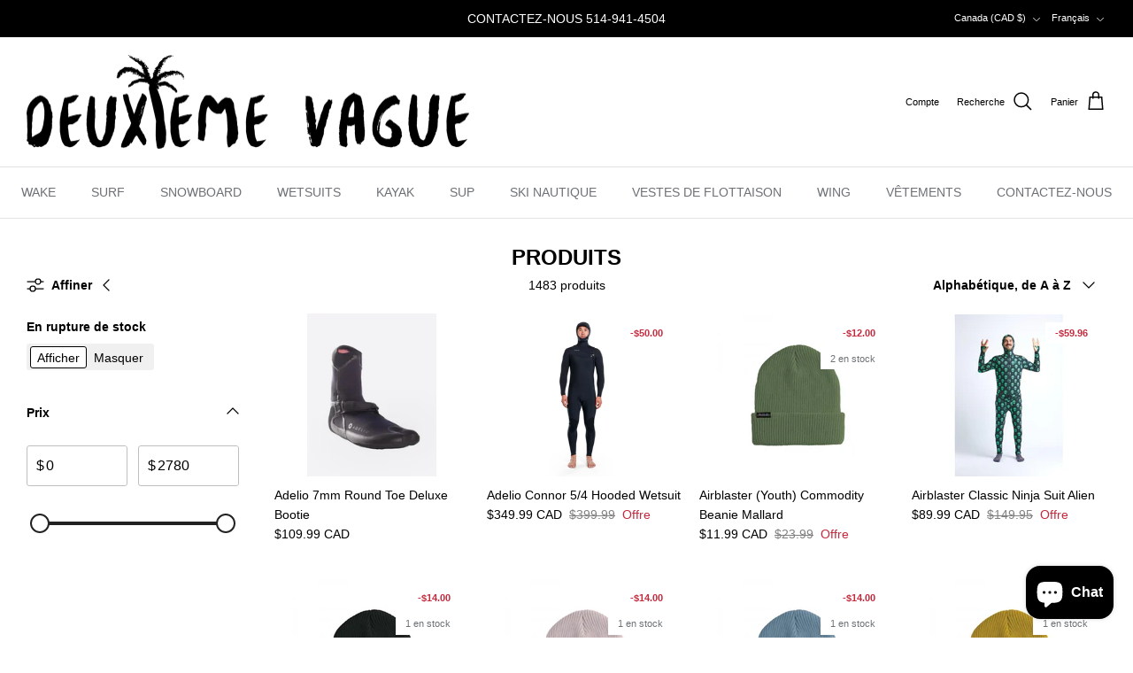

--- FILE ---
content_type: text/html; charset=utf-8
request_url: https://deuxiemevague.com/collections/all
body_size: 30315
content:
<!DOCTYPE html><html lang="fr" dir="ltr">
<head>
  <!-- Symmetry 6.0.3 -->

  <title>
    Produits &ndash; Deuxième Vague
  </title>

  <meta charset="utf-8" />
<meta name="viewport" content="width=device-width,initial-scale=1.0" />
<meta http-equiv="X-UA-Compatible" content="IE=edge">

<link rel="preconnect" href="https://cdn.shopify.com" crossorigin>
<link rel="preconnect" href="https://fonts.shopify.com" crossorigin>
<link rel="preconnect" href="https://monorail-edge.shopifysvc.com"><link rel="preload" href="//deuxiemevague.com/cdn/shop/t/3/assets/vendor.min.js?v=11589511144441591071675964663" as="script">
<link rel="preload" href="//deuxiemevague.com/cdn/shop/t/3/assets/theme.js?v=85417484044267405871678377012" as="script"><link rel="canonical" href="https://deuxiemevague.com/collections/all" /><link rel="icon" href="//deuxiemevague.com/cdn/shop/files/images.png?crop=center&height=48&v=1731614483&width=48" type="image/png">
<style>
    
    
    
    
    
    
    
    
    
  </style>

  <meta property="og:site_name" content="Deuxième Vague">
<meta property="og:url" content="https://deuxiemevague.com/collections/all">
<meta property="og:title" content="Produits">
<meta property="og:type" content="product.group">
<meta property="og:description" content="Deuxième Vague est une entreprise qui se spécialise dans la vente d&#39;équipement de sports comme le Surf , Wakeboard, Wakesurf, Snowboard, Paddle Board et le Kayak. "><meta property="og:image" content="http://deuxiemevague.com/cdn/shop/files/logo4_transparent_1200x1200.png?v=1676039886">
  <meta property="og:image:secure_url" content="https://deuxiemevague.com/cdn/shop/files/logo4_transparent_1200x1200.png?v=1676039886">
  <meta property="og:image:width" content="1200">
  <meta property="og:image:height" content="628"><meta name="twitter:card" content="summary_large_image">
<meta name="twitter:title" content="Produits">
<meta name="twitter:description" content="Deuxième Vague est une entreprise qui se spécialise dans la vente d&#39;équipement de sports comme le Surf , Wakeboard, Wakesurf, Snowboard, Paddle Board et le Kayak. ">


  <link href="//deuxiemevague.com/cdn/shop/t/3/assets/styles.css?v=183856307170712418341759332587" rel="stylesheet" type="text/css" media="all" />
<script>
    window.theme = window.theme || {};
    theme.money_format_with_product_code_preference = "${{amount}} CAD";
    theme.money_format_with_cart_code_preference = "${{amount}}";
    theme.money_format = "${{amount}}";
    theme.strings = {
      previous: "Précédente",
      next: "Suivante",
      addressError: "Vous ne trouvez pas cette adresse",
      addressNoResults: "Aucun résultat pour cette adresse",
      addressQueryLimit: "Vous avez dépassé la limite de Google utilisation de l'API. Envisager la mise à niveau à un \u003ca href=\"https:\/\/developers.google.com\/maps\/premium\/usage-limits\"\u003erégime spécial\u003c\/a\u003e.",
      authError: "Il y avait un problème authentifier votre compte Google Maps.",
      icon_labels_left: "La gauche",
      icon_labels_right: "Droite",
      icon_labels_down: "Vers le bas",
      icon_labels_close: "Fermer",
      icon_labels_plus: "Plus",
      imageSlider: "Des photos",
      cart_terms_confirmation: "Vous devez accepter les termes et conditions avant de continuer.",
      cart_general_quantity_too_high: "Vous ne pouvez en avoir que [QUANTITY] dans votre panier",
      products_listing_from: "À partir de",
      layout_live_search_see_all: "Voir tout",
      products_product_add_to_cart: "Ajouter au panier",
      products_variant_no_stock: "Épuisé",
      products_variant_non_existent: "Non disponible",
      products_product_pick_a: "Choisissez un",
      general_navigation_menu_toggle_aria_label: "Basculer le menu",
      general_accessibility_labels_close: "Fermer",
      products_product_added_to_cart: "Ajouté",
      general_quick_search_pages: "Pages",
      general_quick_search_no_results: "Désolé, nous n\u0026#39;avons trouvé aucun résultat",
      collections_general_see_all_subcollections: "Voir tout..."
    };
    theme.routes = {
      cart_url: '/cart',
      cart_add_url: '/cart/add.js',
      cart_update_url: '/cart/update.js',
      predictive_search_url: '/search/suggest'
    };
    theme.settings = {
      cart_type: "drawer",
      after_add_to_cart: "notification",
      quickbuy_style: "button",
      avoid_orphans: true
    };
    document.documentElement.classList.add('js');
  </script>

  <script src="//deuxiemevague.com/cdn/shop/t/3/assets/vendor.min.js?v=11589511144441591071675964663" defer="defer"></script>
  <script src="//deuxiemevague.com/cdn/shop/t/3/assets/theme.js?v=85417484044267405871678377012" defer="defer"></script>

  <script>window.performance && window.performance.mark && window.performance.mark('shopify.content_for_header.start');</script><meta name="google-site-verification" content="Zx9V1MwQIFimYF68MvuS7epFXZbOg9mseD0ZvXCWVOU">
<meta name="facebook-domain-verification" content="5p4f3f8agtecxka82szzffq1c24qvb">
<meta id="shopify-digital-wallet" name="shopify-digital-wallet" content="/70797132094/digital_wallets/dialog">
<meta name="shopify-checkout-api-token" content="755623312bb99853387ef30719f88819">
<link rel="alternate" type="application/atom+xml" title="Feed" href="/collections/all.atom" />
<link rel="next" href="/collections/all?page=2">
<link rel="alternate" hreflang="x-default" href="https://deuxiemevague.com/collections/all">
<link rel="alternate" hreflang="fr" href="https://deuxiemevague.com/collections/all">
<link rel="alternate" hreflang="en" href="https://deuxiemevague.com/en/collections/all">
<script async="async" src="/checkouts/internal/preloads.js?locale=fr-CA"></script>
<script id="apple-pay-shop-capabilities" type="application/json">{"shopId":70797132094,"countryCode":"CA","currencyCode":"CAD","merchantCapabilities":["supports3DS"],"merchantId":"gid:\/\/shopify\/Shop\/70797132094","merchantName":"Deuxième Vague","requiredBillingContactFields":["postalAddress","email","phone"],"requiredShippingContactFields":["postalAddress","email","phone"],"shippingType":"shipping","supportedNetworks":["visa","masterCard","interac"],"total":{"type":"pending","label":"Deuxième Vague","amount":"1.00"},"shopifyPaymentsEnabled":true,"supportsSubscriptions":true}</script>
<script id="shopify-features" type="application/json">{"accessToken":"755623312bb99853387ef30719f88819","betas":["rich-media-storefront-analytics"],"domain":"deuxiemevague.com","predictiveSearch":true,"shopId":70797132094,"locale":"fr"}</script>
<script>var Shopify = Shopify || {};
Shopify.shop = "deuxiemevague.myshopify.com";
Shopify.locale = "fr";
Shopify.currency = {"active":"CAD","rate":"1.0"};
Shopify.country = "CA";
Shopify.theme = {"name":"Symmetry","id":143571288382,"schema_name":"Symmetry","schema_version":"6.0.3","theme_store_id":568,"role":"main"};
Shopify.theme.handle = "null";
Shopify.theme.style = {"id":null,"handle":null};
Shopify.cdnHost = "deuxiemevague.com/cdn";
Shopify.routes = Shopify.routes || {};
Shopify.routes.root = "/";</script>
<script type="module">!function(o){(o.Shopify=o.Shopify||{}).modules=!0}(window);</script>
<script>!function(o){function n(){var o=[];function n(){o.push(Array.prototype.slice.apply(arguments))}return n.q=o,n}var t=o.Shopify=o.Shopify||{};t.loadFeatures=n(),t.autoloadFeatures=n()}(window);</script>
<script id="shop-js-analytics" type="application/json">{"pageType":"collection"}</script>
<script defer="defer" async type="module" src="//deuxiemevague.com/cdn/shopifycloud/shop-js/modules/v2/client.init-shop-cart-sync_BcDpqI9l.fr.esm.js"></script>
<script defer="defer" async type="module" src="//deuxiemevague.com/cdn/shopifycloud/shop-js/modules/v2/chunk.common_a1Rf5Dlz.esm.js"></script>
<script defer="defer" async type="module" src="//deuxiemevague.com/cdn/shopifycloud/shop-js/modules/v2/chunk.modal_Djra7sW9.esm.js"></script>
<script type="module">
  await import("//deuxiemevague.com/cdn/shopifycloud/shop-js/modules/v2/client.init-shop-cart-sync_BcDpqI9l.fr.esm.js");
await import("//deuxiemevague.com/cdn/shopifycloud/shop-js/modules/v2/chunk.common_a1Rf5Dlz.esm.js");
await import("//deuxiemevague.com/cdn/shopifycloud/shop-js/modules/v2/chunk.modal_Djra7sW9.esm.js");

  window.Shopify.SignInWithShop?.initShopCartSync?.({"fedCMEnabled":true,"windoidEnabled":true});

</script>
<script id="__st">var __st={"a":70797132094,"offset":-18000,"reqid":"6ff8d5ac-8d8f-4d2a-be39-ce27108c8d79-1769092690","pageurl":"deuxiemevague.com\/collections\/all","u":"450b899b5274","p":"collection"};</script>
<script>window.ShopifyPaypalV4VisibilityTracking = true;</script>
<script id="captcha-bootstrap">!function(){'use strict';const t='contact',e='account',n='new_comment',o=[[t,t],['blogs',n],['comments',n],[t,'customer']],c=[[e,'customer_login'],[e,'guest_login'],[e,'recover_customer_password'],[e,'create_customer']],r=t=>t.map((([t,e])=>`form[action*='/${t}']:not([data-nocaptcha='true']) input[name='form_type'][value='${e}']`)).join(','),a=t=>()=>t?[...document.querySelectorAll(t)].map((t=>t.form)):[];function s(){const t=[...o],e=r(t);return a(e)}const i='password',u='form_key',d=['recaptcha-v3-token','g-recaptcha-response','h-captcha-response',i],f=()=>{try{return window.sessionStorage}catch{return}},m='__shopify_v',_=t=>t.elements[u];function p(t,e,n=!1){try{const o=window.sessionStorage,c=JSON.parse(o.getItem(e)),{data:r}=function(t){const{data:e,action:n}=t;return t[m]||n?{data:e,action:n}:{data:t,action:n}}(c);for(const[e,n]of Object.entries(r))t.elements[e]&&(t.elements[e].value=n);n&&o.removeItem(e)}catch(o){console.error('form repopulation failed',{error:o})}}const l='form_type',E='cptcha';function T(t){t.dataset[E]=!0}const w=window,h=w.document,L='Shopify',v='ce_forms',y='captcha';let A=!1;((t,e)=>{const n=(g='f06e6c50-85a8-45c8-87d0-21a2b65856fe',I='https://cdn.shopify.com/shopifycloud/storefront-forms-hcaptcha/ce_storefront_forms_captcha_hcaptcha.v1.5.2.iife.js',D={infoText:'Protégé par hCaptcha',privacyText:'Confidentialité',termsText:'Conditions'},(t,e,n)=>{const o=w[L][v],c=o.bindForm;if(c)return c(t,g,e,D).then(n);var r;o.q.push([[t,g,e,D],n]),r=I,A||(h.body.append(Object.assign(h.createElement('script'),{id:'captcha-provider',async:!0,src:r})),A=!0)});var g,I,D;w[L]=w[L]||{},w[L][v]=w[L][v]||{},w[L][v].q=[],w[L][y]=w[L][y]||{},w[L][y].protect=function(t,e){n(t,void 0,e),T(t)},Object.freeze(w[L][y]),function(t,e,n,w,h,L){const[v,y,A,g]=function(t,e,n){const i=e?o:[],u=t?c:[],d=[...i,...u],f=r(d),m=r(i),_=r(d.filter((([t,e])=>n.includes(e))));return[a(f),a(m),a(_),s()]}(w,h,L),I=t=>{const e=t.target;return e instanceof HTMLFormElement?e:e&&e.form},D=t=>v().includes(t);t.addEventListener('submit',(t=>{const e=I(t);if(!e)return;const n=D(e)&&!e.dataset.hcaptchaBound&&!e.dataset.recaptchaBound,o=_(e),c=g().includes(e)&&(!o||!o.value);(n||c)&&t.preventDefault(),c&&!n&&(function(t){try{if(!f())return;!function(t){const e=f();if(!e)return;const n=_(t);if(!n)return;const o=n.value;o&&e.removeItem(o)}(t);const e=Array.from(Array(32),(()=>Math.random().toString(36)[2])).join('');!function(t,e){_(t)||t.append(Object.assign(document.createElement('input'),{type:'hidden',name:u})),t.elements[u].value=e}(t,e),function(t,e){const n=f();if(!n)return;const o=[...t.querySelectorAll(`input[type='${i}']`)].map((({name:t})=>t)),c=[...d,...o],r={};for(const[a,s]of new FormData(t).entries())c.includes(a)||(r[a]=s);n.setItem(e,JSON.stringify({[m]:1,action:t.action,data:r}))}(t,e)}catch(e){console.error('failed to persist form',e)}}(e),e.submit())}));const S=(t,e)=>{t&&!t.dataset[E]&&(n(t,e.some((e=>e===t))),T(t))};for(const o of['focusin','change'])t.addEventListener(o,(t=>{const e=I(t);D(e)&&S(e,y())}));const B=e.get('form_key'),M=e.get(l),P=B&&M;t.addEventListener('DOMContentLoaded',(()=>{const t=y();if(P)for(const e of t)e.elements[l].value===M&&p(e,B);[...new Set([...A(),...v().filter((t=>'true'===t.dataset.shopifyCaptcha))])].forEach((e=>S(e,t)))}))}(h,new URLSearchParams(w.location.search),n,t,e,['guest_login'])})(!0,!0)}();</script>
<script integrity="sha256-4kQ18oKyAcykRKYeNunJcIwy7WH5gtpwJnB7kiuLZ1E=" data-source-attribution="shopify.loadfeatures" defer="defer" src="//deuxiemevague.com/cdn/shopifycloud/storefront/assets/storefront/load_feature-a0a9edcb.js" crossorigin="anonymous"></script>
<script data-source-attribution="shopify.dynamic_checkout.dynamic.init">var Shopify=Shopify||{};Shopify.PaymentButton=Shopify.PaymentButton||{isStorefrontPortableWallets:!0,init:function(){window.Shopify.PaymentButton.init=function(){};var t=document.createElement("script");t.src="https://deuxiemevague.com/cdn/shopifycloud/portable-wallets/latest/portable-wallets.fr.js",t.type="module",document.head.appendChild(t)}};
</script>
<script data-source-attribution="shopify.dynamic_checkout.buyer_consent">
  function portableWalletsHideBuyerConsent(e){var t=document.getElementById("shopify-buyer-consent"),n=document.getElementById("shopify-subscription-policy-button");t&&n&&(t.classList.add("hidden"),t.setAttribute("aria-hidden","true"),n.removeEventListener("click",e))}function portableWalletsShowBuyerConsent(e){var t=document.getElementById("shopify-buyer-consent"),n=document.getElementById("shopify-subscription-policy-button");t&&n&&(t.classList.remove("hidden"),t.removeAttribute("aria-hidden"),n.addEventListener("click",e))}window.Shopify?.PaymentButton&&(window.Shopify.PaymentButton.hideBuyerConsent=portableWalletsHideBuyerConsent,window.Shopify.PaymentButton.showBuyerConsent=portableWalletsShowBuyerConsent);
</script>
<script data-source-attribution="shopify.dynamic_checkout.cart.bootstrap">document.addEventListener("DOMContentLoaded",(function(){function t(){return document.querySelector("shopify-accelerated-checkout-cart, shopify-accelerated-checkout")}if(t())Shopify.PaymentButton.init();else{new MutationObserver((function(e,n){t()&&(Shopify.PaymentButton.init(),n.disconnect())})).observe(document.body,{childList:!0,subtree:!0})}}));
</script>
<link id="shopify-accelerated-checkout-styles" rel="stylesheet" media="screen" href="https://deuxiemevague.com/cdn/shopifycloud/portable-wallets/latest/accelerated-checkout-backwards-compat.css" crossorigin="anonymous">
<style id="shopify-accelerated-checkout-cart">
        #shopify-buyer-consent {
  margin-top: 1em;
  display: inline-block;
  width: 100%;
}

#shopify-buyer-consent.hidden {
  display: none;
}

#shopify-subscription-policy-button {
  background: none;
  border: none;
  padding: 0;
  text-decoration: underline;
  font-size: inherit;
  cursor: pointer;
}

#shopify-subscription-policy-button::before {
  box-shadow: none;
}

      </style>

<script>window.performance && window.performance.mark && window.performance.mark('shopify.content_for_header.end');</script>
<script src="https://cdn.shopify.com/extensions/e8878072-2f6b-4e89-8082-94b04320908d/inbox-1254/assets/inbox-chat-loader.js" type="text/javascript" defer="defer"></script>
<link href="https://monorail-edge.shopifysvc.com" rel="dns-prefetch">
<script>(function(){if ("sendBeacon" in navigator && "performance" in window) {try {var session_token_from_headers = performance.getEntriesByType('navigation')[0].serverTiming.find(x => x.name == '_s').description;} catch {var session_token_from_headers = undefined;}var session_cookie_matches = document.cookie.match(/_shopify_s=([^;]*)/);var session_token_from_cookie = session_cookie_matches && session_cookie_matches.length === 2 ? session_cookie_matches[1] : "";var session_token = session_token_from_headers || session_token_from_cookie || "";function handle_abandonment_event(e) {var entries = performance.getEntries().filter(function(entry) {return /monorail-edge.shopifysvc.com/.test(entry.name);});if (!window.abandonment_tracked && entries.length === 0) {window.abandonment_tracked = true;var currentMs = Date.now();var navigation_start = performance.timing.navigationStart;var payload = {shop_id: 70797132094,url: window.location.href,navigation_start,duration: currentMs - navigation_start,session_token,page_type: "collection"};window.navigator.sendBeacon("https://monorail-edge.shopifysvc.com/v1/produce", JSON.stringify({schema_id: "online_store_buyer_site_abandonment/1.1",payload: payload,metadata: {event_created_at_ms: currentMs,event_sent_at_ms: currentMs}}));}}window.addEventListener('pagehide', handle_abandonment_event);}}());</script>
<script id="web-pixels-manager-setup">(function e(e,d,r,n,o){if(void 0===o&&(o={}),!Boolean(null===(a=null===(i=window.Shopify)||void 0===i?void 0:i.analytics)||void 0===a?void 0:a.replayQueue)){var i,a;window.Shopify=window.Shopify||{};var t=window.Shopify;t.analytics=t.analytics||{};var s=t.analytics;s.replayQueue=[],s.publish=function(e,d,r){return s.replayQueue.push([e,d,r]),!0};try{self.performance.mark("wpm:start")}catch(e){}var l=function(){var e={modern:/Edge?\/(1{2}[4-9]|1[2-9]\d|[2-9]\d{2}|\d{4,})\.\d+(\.\d+|)|Firefox\/(1{2}[4-9]|1[2-9]\d|[2-9]\d{2}|\d{4,})\.\d+(\.\d+|)|Chrom(ium|e)\/(9{2}|\d{3,})\.\d+(\.\d+|)|(Maci|X1{2}).+ Version\/(15\.\d+|(1[6-9]|[2-9]\d|\d{3,})\.\d+)([,.]\d+|)( \(\w+\)|)( Mobile\/\w+|) Safari\/|Chrome.+OPR\/(9{2}|\d{3,})\.\d+\.\d+|(CPU[ +]OS|iPhone[ +]OS|CPU[ +]iPhone|CPU IPhone OS|CPU iPad OS)[ +]+(15[._]\d+|(1[6-9]|[2-9]\d|\d{3,})[._]\d+)([._]\d+|)|Android:?[ /-](13[3-9]|1[4-9]\d|[2-9]\d{2}|\d{4,})(\.\d+|)(\.\d+|)|Android.+Firefox\/(13[5-9]|1[4-9]\d|[2-9]\d{2}|\d{4,})\.\d+(\.\d+|)|Android.+Chrom(ium|e)\/(13[3-9]|1[4-9]\d|[2-9]\d{2}|\d{4,})\.\d+(\.\d+|)|SamsungBrowser\/([2-9]\d|\d{3,})\.\d+/,legacy:/Edge?\/(1[6-9]|[2-9]\d|\d{3,})\.\d+(\.\d+|)|Firefox\/(5[4-9]|[6-9]\d|\d{3,})\.\d+(\.\d+|)|Chrom(ium|e)\/(5[1-9]|[6-9]\d|\d{3,})\.\d+(\.\d+|)([\d.]+$|.*Safari\/(?![\d.]+ Edge\/[\d.]+$))|(Maci|X1{2}).+ Version\/(10\.\d+|(1[1-9]|[2-9]\d|\d{3,})\.\d+)([,.]\d+|)( \(\w+\)|)( Mobile\/\w+|) Safari\/|Chrome.+OPR\/(3[89]|[4-9]\d|\d{3,})\.\d+\.\d+|(CPU[ +]OS|iPhone[ +]OS|CPU[ +]iPhone|CPU IPhone OS|CPU iPad OS)[ +]+(10[._]\d+|(1[1-9]|[2-9]\d|\d{3,})[._]\d+)([._]\d+|)|Android:?[ /-](13[3-9]|1[4-9]\d|[2-9]\d{2}|\d{4,})(\.\d+|)(\.\d+|)|Mobile Safari.+OPR\/([89]\d|\d{3,})\.\d+\.\d+|Android.+Firefox\/(13[5-9]|1[4-9]\d|[2-9]\d{2}|\d{4,})\.\d+(\.\d+|)|Android.+Chrom(ium|e)\/(13[3-9]|1[4-9]\d|[2-9]\d{2}|\d{4,})\.\d+(\.\d+|)|Android.+(UC? ?Browser|UCWEB|U3)[ /]?(15\.([5-9]|\d{2,})|(1[6-9]|[2-9]\d|\d{3,})\.\d+)\.\d+|SamsungBrowser\/(5\.\d+|([6-9]|\d{2,})\.\d+)|Android.+MQ{2}Browser\/(14(\.(9|\d{2,})|)|(1[5-9]|[2-9]\d|\d{3,})(\.\d+|))(\.\d+|)|K[Aa][Ii]OS\/(3\.\d+|([4-9]|\d{2,})\.\d+)(\.\d+|)/},d=e.modern,r=e.legacy,n=navigator.userAgent;return n.match(d)?"modern":n.match(r)?"legacy":"unknown"}(),u="modern"===l?"modern":"legacy",c=(null!=n?n:{modern:"",legacy:""})[u],f=function(e){return[e.baseUrl,"/wpm","/b",e.hashVersion,"modern"===e.buildTarget?"m":"l",".js"].join("")}({baseUrl:d,hashVersion:r,buildTarget:u}),m=function(e){var d=e.version,r=e.bundleTarget,n=e.surface,o=e.pageUrl,i=e.monorailEndpoint;return{emit:function(e){var a=e.status,t=e.errorMsg,s=(new Date).getTime(),l=JSON.stringify({metadata:{event_sent_at_ms:s},events:[{schema_id:"web_pixels_manager_load/3.1",payload:{version:d,bundle_target:r,page_url:o,status:a,surface:n,error_msg:t},metadata:{event_created_at_ms:s}}]});if(!i)return console&&console.warn&&console.warn("[Web Pixels Manager] No Monorail endpoint provided, skipping logging."),!1;try{return self.navigator.sendBeacon.bind(self.navigator)(i,l)}catch(e){}var u=new XMLHttpRequest;try{return u.open("POST",i,!0),u.setRequestHeader("Content-Type","text/plain"),u.send(l),!0}catch(e){return console&&console.warn&&console.warn("[Web Pixels Manager] Got an unhandled error while logging to Monorail."),!1}}}}({version:r,bundleTarget:l,surface:e.surface,pageUrl:self.location.href,monorailEndpoint:e.monorailEndpoint});try{o.browserTarget=l,function(e){var d=e.src,r=e.async,n=void 0===r||r,o=e.onload,i=e.onerror,a=e.sri,t=e.scriptDataAttributes,s=void 0===t?{}:t,l=document.createElement("script"),u=document.querySelector("head"),c=document.querySelector("body");if(l.async=n,l.src=d,a&&(l.integrity=a,l.crossOrigin="anonymous"),s)for(var f in s)if(Object.prototype.hasOwnProperty.call(s,f))try{l.dataset[f]=s[f]}catch(e){}if(o&&l.addEventListener("load",o),i&&l.addEventListener("error",i),u)u.appendChild(l);else{if(!c)throw new Error("Did not find a head or body element to append the script");c.appendChild(l)}}({src:f,async:!0,onload:function(){if(!function(){var e,d;return Boolean(null===(d=null===(e=window.Shopify)||void 0===e?void 0:e.analytics)||void 0===d?void 0:d.initialized)}()){var d=window.webPixelsManager.init(e)||void 0;if(d){var r=window.Shopify.analytics;r.replayQueue.forEach((function(e){var r=e[0],n=e[1],o=e[2];d.publishCustomEvent(r,n,o)})),r.replayQueue=[],r.publish=d.publishCustomEvent,r.visitor=d.visitor,r.initialized=!0}}},onerror:function(){return m.emit({status:"failed",errorMsg:"".concat(f," has failed to load")})},sri:function(e){var d=/^sha384-[A-Za-z0-9+/=]+$/;return"string"==typeof e&&d.test(e)}(c)?c:"",scriptDataAttributes:o}),m.emit({status:"loading"})}catch(e){m.emit({status:"failed",errorMsg:(null==e?void 0:e.message)||"Unknown error"})}}})({shopId: 70797132094,storefrontBaseUrl: "https://deuxiemevague.com",extensionsBaseUrl: "https://extensions.shopifycdn.com/cdn/shopifycloud/web-pixels-manager",monorailEndpoint: "https://monorail-edge.shopifysvc.com/unstable/produce_batch",surface: "storefront-renderer",enabledBetaFlags: ["2dca8a86"],webPixelsConfigList: [{"id":"1074626878","configuration":"{\"config\":\"{\\\"google_tag_ids\\\":[\\\"AW-940082269\\\",\\\"GT-P82NW8D4\\\"],\\\"target_country\\\":\\\"CA\\\",\\\"gtag_events\\\":[{\\\"type\\\":\\\"search\\\",\\\"action_label\\\":\\\"AW-940082269\\\/GGLcCJXH7s8bEN2IosAD\\\"},{\\\"type\\\":\\\"begin_checkout\\\",\\\"action_label\\\":\\\"AW-940082269\\\/bWC5CJvH7s8bEN2IosAD\\\"},{\\\"type\\\":\\\"view_item\\\",\\\"action_label\\\":[\\\"AW-940082269\\\/UgvFCJLH7s8bEN2IosAD\\\",\\\"MC-T18B0ZYRET\\\"]},{\\\"type\\\":\\\"purchase\\\",\\\"action_label\\\":[\\\"AW-940082269\\\/6JB1CKzD7s8bEN2IosAD\\\",\\\"MC-T18B0ZYRET\\\"]},{\\\"type\\\":\\\"page_view\\\",\\\"action_label\\\":[\\\"AW-940082269\\\/FY_2CK_D7s8bEN2IosAD\\\",\\\"MC-T18B0ZYRET\\\"]},{\\\"type\\\":\\\"add_payment_info\\\",\\\"action_label\\\":\\\"AW-940082269\\\/-DXNCJ7H7s8bEN2IosAD\\\"},{\\\"type\\\":\\\"add_to_cart\\\",\\\"action_label\\\":\\\"AW-940082269\\\/VWfXCJjH7s8bEN2IosAD\\\"}],\\\"enable_monitoring_mode\\\":false}\"}","eventPayloadVersion":"v1","runtimeContext":"OPEN","scriptVersion":"b2a88bafab3e21179ed38636efcd8a93","type":"APP","apiClientId":1780363,"privacyPurposes":[],"dataSharingAdjustments":{"protectedCustomerApprovalScopes":["read_customer_address","read_customer_email","read_customer_name","read_customer_personal_data","read_customer_phone"]}},{"id":"349962558","configuration":"{\"pixel_id\":\"6863815740328175\",\"pixel_type\":\"facebook_pixel\",\"metaapp_system_user_token\":\"-\"}","eventPayloadVersion":"v1","runtimeContext":"OPEN","scriptVersion":"ca16bc87fe92b6042fbaa3acc2fbdaa6","type":"APP","apiClientId":2329312,"privacyPurposes":["ANALYTICS","MARKETING","SALE_OF_DATA"],"dataSharingAdjustments":{"protectedCustomerApprovalScopes":["read_customer_address","read_customer_email","read_customer_name","read_customer_personal_data","read_customer_phone"]}},{"id":"shopify-app-pixel","configuration":"{}","eventPayloadVersion":"v1","runtimeContext":"STRICT","scriptVersion":"0450","apiClientId":"shopify-pixel","type":"APP","privacyPurposes":["ANALYTICS","MARKETING"]},{"id":"shopify-custom-pixel","eventPayloadVersion":"v1","runtimeContext":"LAX","scriptVersion":"0450","apiClientId":"shopify-pixel","type":"CUSTOM","privacyPurposes":["ANALYTICS","MARKETING"]}],isMerchantRequest: false,initData: {"shop":{"name":"Deuxième Vague","paymentSettings":{"currencyCode":"CAD"},"myshopifyDomain":"deuxiemevague.myshopify.com","countryCode":"CA","storefrontUrl":"https:\/\/deuxiemevague.com"},"customer":null,"cart":null,"checkout":null,"productVariants":[],"purchasingCompany":null},},"https://deuxiemevague.com/cdn","fcfee988w5aeb613cpc8e4bc33m6693e112",{"modern":"","legacy":""},{"shopId":"70797132094","storefrontBaseUrl":"https:\/\/deuxiemevague.com","extensionBaseUrl":"https:\/\/extensions.shopifycdn.com\/cdn\/shopifycloud\/web-pixels-manager","surface":"storefront-renderer","enabledBetaFlags":"[\"2dca8a86\"]","isMerchantRequest":"false","hashVersion":"fcfee988w5aeb613cpc8e4bc33m6693e112","publish":"custom","events":"[[\"page_viewed\",{}],[\"collection_viewed\",{\"collection\":{\"id\":\"\",\"title\":\"Produits\",\"productVariants\":[{\"price\":{\"amount\":109.99,\"currencyCode\":\"CAD\"},\"product\":{\"title\":\"Adelio 7mm Round Toe Deluxe Bootie\",\"vendor\":\"Adelio\",\"id\":\"12017766302014\",\"untranslatedTitle\":\"Adelio 7mm Round Toe Deluxe Bootie\",\"url\":\"\/products\/adelio-7mm-round-toe-deluxe-bootie\",\"type\":\"\"},\"id\":\"52153389220158\",\"image\":{\"src\":\"\/\/deuxiemevague.com\/cdn\/shop\/files\/adelio-deluxe-7mm-booties.webp?v=1756420139\"},\"sku\":\"92779271020158\",\"title\":\"7\",\"untranslatedTitle\":\"7\"},{\"price\":{\"amount\":349.99,\"currencyCode\":\"CAD\"},\"product\":{\"title\":\"Adelio Connor 5\/4 Hooded Wetsuit\",\"vendor\":\"Adelio\",\"id\":\"12017757028670\",\"untranslatedTitle\":\"Adelio Connor 5\/4 Hooded Wetsuit\",\"url\":\"\/products\/adelio-connor-5-4-hooded-wetsuit\",\"type\":\"\"},\"id\":\"52153354584382\",\"image\":{\"src\":\"\/\/deuxiemevague.com\/cdn\/shop\/files\/adelio-wetsuit-hooded-5-4.webp?v=1756418764\"},\"sku\":\"91403711084382\",\"title\":\"S\",\"untranslatedTitle\":\"S\"},{\"price\":{\"amount\":11.99,\"currencyCode\":\"CAD\"},\"product\":{\"title\":\"Airblaster (Youth) Commodity Beanie Mallard\",\"vendor\":\"Airblaster (Youth) Commodity Beanie Mallard\",\"id\":\"8253042131262\",\"untranslatedTitle\":\"Airblaster (Youth) Commodity Beanie Mallard\",\"url\":\"\/products\/airblaster_youth_commodity_beanie_mallard\",\"type\":\"\"},\"id\":\"45032213872958\",\"image\":{\"src\":\"\/\/deuxiemevague.com\/cdn\/shop\/products\/airblaster-youth-commodity-beanie-mallard-600x500_d8688465-2e45-415c-b4fb-dc324ebf40db.jpg?v=1682445785\"},\"sku\":\"90440063872958\",\"title\":\"Default Title\",\"untranslatedTitle\":\"Default Title\"},{\"price\":{\"amount\":89.99,\"currencyCode\":\"CAD\"},\"product\":{\"title\":\"Airblaster Classic Ninja Suit Alien\",\"vendor\":\"Airblaster Classic Ninja Suit Alien\",\"id\":\"8253240377662\",\"untranslatedTitle\":\"Airblaster Classic Ninja Suit Alien\",\"url\":\"\/products\/airblaster_classic_ninja_suit_alien\",\"type\":\"\"},\"id\":\"45033198715198\",\"image\":{\"src\":\"\/\/deuxiemevague.com\/cdn\/shop\/products\/airblaster-classic-ninja-suit-alien-600x500_c1775968-4487-4324-95d8-6c6f9f088980.jpg?v=1682447688\"},\"sku\":\"90440058715198\",\"title\":\"small\",\"untranslatedTitle\":\"small\"},{\"price\":{\"amount\":13.99,\"currencyCode\":\"CAD\"},\"product\":{\"title\":\"Airblaster Commodity Beanie Black\",\"vendor\":\"Airblaster Commodity Beanie Black\",\"id\":\"8253043769662\",\"untranslatedTitle\":\"Airblaster Commodity Beanie Black\",\"url\":\"\/products\/airblaster_commodity_beanie_black\",\"type\":\"\"},\"id\":\"45032226816318\",\"image\":{\"src\":\"\/\/deuxiemevague.com\/cdn\/shop\/products\/airblaster-commodity-beanie-black-600x500_b9556811-6946-4f75-92eb-6b132c192c1e.jpg?v=1682445801\"},\"sku\":\"90440066816318\",\"title\":\"Default Title\",\"untranslatedTitle\":\"Default Title\"},{\"price\":{\"amount\":13.99,\"currencyCode\":\"CAD\"},\"product\":{\"title\":\"Airblaster Commodity Beanie Blush\",\"vendor\":\"Airblaster Commodity Beanie Blush\",\"id\":\"8253045014846\",\"untranslatedTitle\":\"Airblaster Commodity Beanie Blush\",\"url\":\"\/products\/airblaster_commodity_beanie_blush_\",\"type\":\"\"},\"id\":\"45032234221886\",\"image\":{\"src\":\"\/\/deuxiemevague.com\/cdn\/shop\/products\/airblaster-commodity-beanie-blush-600x500_4cdb99b4-df28-4cd5-be6f-3a57bcd8fa03.jpg?v=1682445814\"},\"sku\":\"90440064221886\",\"title\":\"Default Title\",\"untranslatedTitle\":\"Default Title\"},{\"price\":{\"amount\":13.99,\"currencyCode\":\"CAD\"},\"product\":{\"title\":\"Airblaster Commodity Beanie Dark Sky\",\"vendor\":\"Airblaster Commodity Beanie Dark Sky\",\"id\":\"8253044687166\",\"untranslatedTitle\":\"Airblaster Commodity Beanie Dark Sky\",\"url\":\"\/products\/airblaster_commodity_beanie_dark_sky_\",\"type\":\"\"},\"id\":\"45032231797054\",\"image\":{\"src\":\"\/\/deuxiemevague.com\/cdn\/shop\/products\/airblaster-commodity-beanie-dark-sky-600x500_77ace274-0978-4162-af03-2a8dc10496ef.jpg?v=1682445810\"},\"sku\":\"90440061797054\",\"title\":\"Default Title\",\"untranslatedTitle\":\"Default Title\"},{\"price\":{\"amount\":13.99,\"currencyCode\":\"CAD\"},\"product\":{\"title\":\"Airblaster Commodity Beanie Gold\",\"vendor\":\"Airblaster Commodity Beanie Gold\",\"id\":\"8253044490558\",\"untranslatedTitle\":\"Airblaster Commodity Beanie Gold\",\"url\":\"\/products\/airblaster_commodity_beanie_gold\",\"type\":\"\"},\"id\":\"45032230748478\",\"image\":{\"src\":\"\/\/deuxiemevague.com\/cdn\/shop\/products\/airblaster-commodity-beanie-gold-600x500_fdcaa2a8-4e0a-4c5f-a0d9-5715c81daa21.jpg?v=1682445809\"},\"sku\":\"90440060748478\",\"title\":\"Default Title\",\"untranslatedTitle\":\"Default Title\"},{\"price\":{\"amount\":13.99,\"currencyCode\":\"CAD\"},\"product\":{\"title\":\"Airblaster Commodity Beanie Mallard\",\"vendor\":\"Airblaster Commodity Beanie Mallard\",\"id\":\"8253044130110\",\"untranslatedTitle\":\"Airblaster Commodity Beanie Mallard\",\"url\":\"\/products\/airblaster_commodity_beanie_mallard\",\"type\":\"\"},\"id\":\"45032229241150\",\"image\":{\"src\":\"\/\/deuxiemevague.com\/cdn\/shop\/products\/airblaster-commodity-beanie-mallard-600x500_c2522434-ef09-43bf-9c4e-abadf5cf97f1.jpg?v=1682445805\"},\"sku\":\"90440069241150\",\"title\":\"Default Title\",\"untranslatedTitle\":\"Default Title\"},{\"price\":{\"amount\":13.99,\"currencyCode\":\"CAD\"},\"product\":{\"title\":\"Airblaster Commodity Beanie Sand\",\"vendor\":\"Airblaster Commodity Beanie Sand\",\"id\":\"8253044818238\",\"untranslatedTitle\":\"Airblaster Commodity Beanie Sand\",\"url\":\"\/products\/airblaster_commodity_beanie_sand\",\"type\":\"\"},\"id\":\"45032233140542\",\"image\":{\"src\":\"\/\/deuxiemevague.com\/cdn\/shop\/products\/airblaster-commodity-beanie-sand-600x500_0961474f-d4ec-4349-8fcf-06e25f91959e.jpg?v=1682445812\"},\"sku\":\"90440063140542\",\"title\":\"Default Title\",\"untranslatedTitle\":\"Default Title\"},{\"price\":{\"amount\":44.99,\"currencyCode\":\"CAD\"},\"product\":{\"title\":\"Airblaster Mud Flap Cap Hot Pink\",\"vendor\":\"Airblaster Mud Flap Cap Hot Pink\",\"id\":\"8253043540286\",\"untranslatedTitle\":\"Airblaster Mud Flap Cap Hot Pink\",\"url\":\"\/products\/airblaster_mud_flap_cap_hot_pink\",\"type\":\"\"},\"id\":\"45032225669438\",\"image\":{\"src\":\"\/\/deuxiemevague.com\/cdn\/shop\/products\/airblaster-mud-flap-cap-hot-pink-600x500_93dcc0f9-f111-4e0b-9d1c-6303fd1c600b.jpg?v=1682445799\"},\"sku\":\"90440065669438\",\"title\":\"Default Title\",\"untranslatedTitle\":\"Default Title\"},{\"price\":{\"amount\":16.99,\"currencyCode\":\"CAD\"},\"product\":{\"title\":\"Airblaster Nicolette Mohair Beanie Copper\",\"vendor\":\"Airblaster Nicolette Mohair Beanie Copper\",\"id\":\"8253045539134\",\"untranslatedTitle\":\"Airblaster Nicolette Mohair Beanie Copper\",\"url\":\"\/products\/airblaster_nicolette_mohair_beanie_copper\",\"type\":\"\"},\"id\":\"45032237498686\",\"image\":{\"src\":\"\/\/deuxiemevague.com\/cdn\/shop\/products\/airblaster-nicolette-mohair-cooper-600x500_74a95eed-11fc-4aa0-b206-2828c346bf51.png?v=1682445820\"},\"sku\":\"90440067498686\",\"title\":\"Default Title\",\"untranslatedTitle\":\"Default Title\"},{\"price\":{\"amount\":16.99,\"currencyCode\":\"CAD\"},\"product\":{\"title\":\"Airblaster Nicolette Mohair Beanie Lavender\",\"vendor\":\"Airblaster Nicolette Mohair Beanie Lavender\",\"id\":\"8253045702974\",\"untranslatedTitle\":\"Airblaster Nicolette Mohair Beanie Lavender\",\"url\":\"\/products\/airblaster_nicolette_mohair_beanie_lavender\",\"type\":\"\"},\"id\":\"45032238580030\",\"image\":{\"src\":\"\/\/deuxiemevague.com\/cdn\/shop\/products\/airblaster-nicolette-mohair-beanie-o-s-lavender-600x500_d1009644-bb6e-4984-bd00-0377362ed137.jpg?v=1682445821\"},\"sku\":\"90440068580030\",\"title\":\"Default Title\",\"untranslatedTitle\":\"Default Title\"},{\"price\":{\"amount\":16.99,\"currencyCode\":\"CAD\"},\"product\":{\"title\":\"Airblaster Nicolette Mohair Beanie Lichen\",\"vendor\":\"Airblaster Nicolette Mohair Beanie Lichen\",\"id\":\"8253045211454\",\"untranslatedTitle\":\"Airblaster Nicolette Mohair Beanie Lichen\",\"url\":\"\/products\/airblaster_nicolette_mohair_beanie_lichen_\",\"type\":\"\"},\"id\":\"45032235270462\",\"image\":{\"src\":\"\/\/deuxiemevague.com\/cdn\/shop\/products\/airblaster-nicolette-mohair-lichen-600x500_e69ef5a0-b012-40cd-a83c-0849780c50fb.png?v=1682445816\"},\"sku\":\"90440065270462\",\"title\":\"Default Title\",\"untranslatedTitle\":\"Default Title\"},{\"price\":{\"amount\":32.49,\"currencyCode\":\"CAD\"},\"product\":{\"title\":\"Airblaster Storm Hood Black\",\"vendor\":\"Airblaster Storm Hood Black\",\"id\":\"8253042327870\",\"untranslatedTitle\":\"Airblaster Storm Hood Black\",\"url\":\"\/products\/airblaster_storm_hood_black\",\"type\":\"\"},\"id\":\"45032216265022\",\"image\":{\"src\":\"\/\/deuxiemevague.com\/cdn\/shop\/products\/airblaster-storm-hood-black-600x500_98a926a9-f422-4637-a6f9-4c13384a854f.jpg?v=1682445787\"},\"sku\":\"90440066265022\",\"title\":\"Default Title\",\"untranslatedTitle\":\"Default Title\"},{\"price\":{\"amount\":16.99,\"currencyCode\":\"CAD\"},\"product\":{\"title\":\"Airblaster Terryclava Hot Green\",\"vendor\":\"Airblaster Terryclava Hot Green\",\"id\":\"8253043048766\",\"untranslatedTitle\":\"Airblaster Terryclava Hot Green\",\"url\":\"\/products\/airblaster_terryclava_hot_green_\",\"type\":\"\"},\"id\":\"45032223015230\",\"image\":{\"src\":\"\/\/deuxiemevague.com\/cdn\/shop\/products\/airblaster-terryclava-hot-green-600x500_ac07c6b2-f0d4-47b5-ab74-d39cb8109d2f.jpg?v=1682445795\"},\"sku\":\"90440063015230\",\"title\":\"Default Title\",\"untranslatedTitle\":\"Default Title\"},{\"price\":{\"amount\":79.99,\"currencyCode\":\"CAD\"},\"product\":{\"title\":\"Airblaster Transit Fleece Teal \/ Black\",\"vendor\":\"Airblaster Transit Fleece Teal \/ Black\",\"id\":\"8253233955134\",\"untranslatedTitle\":\"Airblaster Transit Fleece Teal \/ Black\",\"url\":\"\/products\/airblaster_transit_fleece_teal__black\",\"type\":\"\"},\"id\":\"45033186492734\",\"image\":{\"src\":\"\/\/deuxiemevague.com\/cdn\/shop\/products\/airblaster-transit-hybrid-fleece-teal-600x500_f29fdf52-8b8a-4748-b7b6-62eb4f5e70a7.jpg?v=1682447541\"},\"sku\":\"90440056492734\",\"title\":\"Medium\",\"untranslatedTitle\":\"Medium\"},{\"price\":{\"amount\":83.99,\"currencyCode\":\"CAD\"},\"product\":{\"title\":\"Airblaster Women's Classic Ninja Suit Black\",\"vendor\":\"Airblaster Women's Classic Ninja Suit Black\",\"id\":\"8253240443198\",\"untranslatedTitle\":\"Airblaster Women's Classic Ninja Suit Black\",\"url\":\"\/products\/airblaster_womens_classic_ninja_suit_black\",\"type\":\"\"},\"id\":\"45033198813502\",\"image\":{\"src\":\"\/\/deuxiemevague.com\/cdn\/shop\/products\/airblaster-womens-classic-ninja-suit-black-600x500_99e8a11d-6b6a-4047-8214-7882c13a4094.jpg?v=1682447689\"},\"sku\":\"90440058813502\",\"title\":\"small\",\"untranslatedTitle\":\"small\"},{\"price\":{\"amount\":89.99,\"currencyCode\":\"CAD\"},\"product\":{\"title\":\"Airblaster Women's Classic Ninja Suit Lavender Daisy\",\"vendor\":\"Airblaster Women's Classic Ninja Suit Lavender Daisy\",\"id\":\"8253240639806\",\"untranslatedTitle\":\"Airblaster Women's Classic Ninja Suit Lavender Daisy\",\"url\":\"\/products\/airblaster_womens_classic_ninja_suit_lavender_daisy\",\"type\":\"\"},\"id\":\"45033199108414\",\"image\":{\"src\":\"\/\/deuxiemevague.com\/cdn\/shop\/products\/airblaster-classic-ninja-suit-women-s-lavender-2-600x500_ef423d65-043a-4722-9233-5ae774531081.jpg?v=1682447691\"},\"sku\":\"90440059108414\",\"title\":\"small\",\"untranslatedTitle\":\"small\"},{\"price\":{\"amount\":77.99,\"currencyCode\":\"CAD\"},\"product\":{\"title\":\"Airblaster Women's Hoodless Ninja Suit Black\",\"vendor\":\"Airblaster Women's Hoodless Ninja Suit Black\",\"id\":\"8253249683774\",\"untranslatedTitle\":\"Airblaster Women's Hoodless Ninja Suit Black\",\"url\":\"\/products\/airblaster_womens_hoodless_ninja_suit_black\",\"type\":\"\"},\"id\":\"45033224503614\",\"image\":{\"src\":\"\/\/deuxiemevague.com\/cdn\/shop\/products\/airblaster-hoodless-ninja-suit-women-s--600x500_35b9b020-75d4-47cd-8bf6-80459ab76253.jpg?v=1682447887\"},\"sku\":\"90440044503614\",\"title\":\"small\",\"untranslatedTitle\":\"small\"},{\"price\":{\"amount\":83.99,\"currencyCode\":\"CAD\"},\"product\":{\"title\":\"Airblaster Women's Hoodless Ninja Suit Far Out\",\"vendor\":\"Airblaster Women's Hoodless Ninja Suit Far Out\",\"id\":\"8253249749310\",\"untranslatedTitle\":\"Airblaster Women's Hoodless Ninja Suit Far Out\",\"url\":\"\/products\/airblaster_womens_hoodless_ninja_suit_far_out\",\"type\":\"\"},\"id\":\"45033224700222\",\"image\":{\"src\":\"\/\/deuxiemevague.com\/cdn\/shop\/products\/airblaster-womens-hoodless-far-out--600x500_39a9ff47-e907-4c8d-bbda-7dbde714d484.jpg?v=1682447889\"},\"sku\":\"90440044700222\",\"title\":\"small\",\"untranslatedTitle\":\"small\"},{\"price\":{\"amount\":83.99,\"currencyCode\":\"CAD\"},\"product\":{\"title\":\"Airblaster Women's Hoodless Ninja Suit Rust Daisy\",\"vendor\":\"Airblaster Women's Hoodless Ninja Suit Rust Daisy\",\"id\":\"8253249913150\",\"untranslatedTitle\":\"Airblaster Women's Hoodless Ninja Suit Rust Daisy\",\"url\":\"\/products\/airblaster_womens_hoodless_ninja_suit_rust_daisy\",\"type\":\"\"},\"id\":\"45033224864062\",\"image\":{\"src\":\"\/\/deuxiemevague.com\/cdn\/shop\/products\/airblaster-hoodless-womens-rust-daisy-600x500_ee6d18f5-e894-4a84-b1ae-d4225d5e65ec.jpg?v=1682447891\"},\"sku\":\"90440044864062\",\"title\":\"small\",\"untranslatedTitle\":\"small\"},{\"price\":{\"amount\":59.99,\"currencyCode\":\"CAD\"},\"product\":{\"title\":\"Airblaster Youth Ninja Suit Lavender Daisy\",\"vendor\":\"Airblaster Youth Ninja Suit Lavender Daisy\",\"id\":\"8253249945918\",\"untranslatedTitle\":\"Airblaster Youth Ninja Suit Lavender Daisy\",\"url\":\"\/products\/airblaster_youth_ninja_suit_lavender_daisy\",\"type\":\"\"},\"id\":\"45033225421118\",\"image\":{\"src\":\"\/\/deuxiemevague.com\/cdn\/shop\/products\/airblaster-youth-ninja-suit-lavender-daisy-600x500_3fed48c7-f152-4566-bbc8-ae992bc7a838.jpg?v=1682447893\"},\"sku\":\"90440045421118\",\"title\":\"small\",\"untranslatedTitle\":\"small\"},{\"price\":{\"amount\":29.99,\"currencyCode\":\"CAD\"},\"product\":{\"title\":\"Airhole 2+1 Airhood Microfleece Black\",\"vendor\":\"Airhole 2+1 Airhood Microfleece Black\",\"id\":\"8253239263550\",\"untranslatedTitle\":\"Airhole 2+1 Airhood Microfleece Black\",\"url\":\"\/products\/airhole_2-1_airhood_microfleece_black\",\"type\":\"\"},\"id\":\"45033196486974\",\"image\":{\"src\":\"\/\/deuxiemevague.com\/cdn\/shop\/products\/airhole-airhood-2_1-microfleece-black-600x500_0a20cf88-c13a-4c30-a84e-753f07e57d1d.jpg?v=1682447659\"},\"sku\":\"90440056486974\",\"title\":\"S\/M\",\"untranslatedTitle\":\"S\/M\"},{\"price\":{\"amount\":12.49,\"currencyCode\":\"CAD\"},\"product\":{\"title\":\"Airhole Airtube Classic Drylite Washed Grey\",\"vendor\":\"Airhole Airtube Classic Drylite Washed Grey\",\"id\":\"8253235462462\",\"untranslatedTitle\":\"Airhole Airtube Classic Drylite Washed Grey\",\"url\":\"\/products\/airhole_airtube_classic_drylite_washed_grey\",\"type\":\"\"},\"id\":\"45033189114174\",\"image\":{\"src\":\"\/\/deuxiemevague.com\/cdn\/shop\/products\/airhole-airtube-classic-drylite-washed-grey-600x500_79ce1ffb-e099-4052-ac49-06b0e96e5d24.jpg?v=1682447571\"},\"sku\":\"90440059114174\",\"title\":\"S\/M\",\"untranslatedTitle\":\"S\/M\"},{\"price\":{\"amount\":12.49,\"currencyCode\":\"CAD\"},\"product\":{\"title\":\"Airhole Airtube Classic Drylite Woodstock\",\"vendor\":\"Airhole Airtube Classic Drylite Woodstock\",\"id\":\"8253235495230\",\"untranslatedTitle\":\"Airhole Airtube Classic Drylite Woodstock\",\"url\":\"\/products\/airhole_airtube_classic_drylite_woodstock\",\"type\":\"\"},\"id\":\"45033189212478\",\"image\":{\"src\":\"\/\/deuxiemevague.com\/cdn\/shop\/products\/airhole-airtube-classic-drylite-woodstock-600x500_ee08f196-a3e8-4c17-8508-1c6beea69293.jpg?v=1682447572\"},\"sku\":\"90440059212478\",\"title\":\"S\/M\",\"untranslatedTitle\":\"S\/M\"},{\"price\":{\"amount\":12.49,\"currencyCode\":\"CAD\"},\"product\":{\"title\":\"Airhole Airtube Classic Microfleece Black\",\"vendor\":\"Airhole Airtube Classic Microfleece Black\",\"id\":\"8253236674878\",\"untranslatedTitle\":\"Airhole Airtube Classic Microfleece Black\",\"url\":\"\/products\/airhole_airtube_classic_microfleece_black\",\"type\":\"\"},\"id\":\"45033190981950\",\"image\":{\"src\":\"\/\/deuxiemevague.com\/cdn\/shop\/products\/airhole-airtube-classic-microfleece-black-600x500_cbffdeec-3eca-4dbc-9bc7-6fcde7aaa9be.jpg?v=1682447597\"},\"sku\":\"90440050981950\",\"title\":\"S\/M\",\"untranslatedTitle\":\"S\/M\"},{\"price\":{\"amount\":12.49,\"currencyCode\":\"CAD\"},\"product\":{\"title\":\"Airhole Airtube Classic Microfleece Heather Grey\",\"vendor\":\"Airhole Airtube Classic Microfleece Heather Grey\",\"id\":\"8253236773182\",\"untranslatedTitle\":\"Airhole Airtube Classic Microfleece Heather Grey\",\"url\":\"\/products\/airhole_airtube_classic_microfleece_heather_grey\",\"type\":\"\"},\"id\":\"45033191113022\",\"image\":{\"src\":\"\/\/deuxiemevague.com\/cdn\/shop\/products\/airhole-airtube-classic-microfleece-heather-grey-600x500_2e829e19-869f-471e-8cc9-0db01b0c2726.jpg?v=1682447599\"},\"sku\":\"90440051113022\",\"title\":\"S\/M\",\"untranslatedTitle\":\"S\/M\"},{\"price\":{\"amount\":19.99,\"currencyCode\":\"CAD\"},\"product\":{\"title\":\"Airhole Airtube Ergo Drytech Black\",\"vendor\":\"Airhole Airtube Ergo Drytech Black\",\"id\":\"8253235757374\",\"untranslatedTitle\":\"Airhole Airtube Ergo Drytech Black\",\"url\":\"\/products\/airhole_airtube_ergo_drytech_black\",\"type\":\"\"},\"id\":\"45033189540158\",\"image\":{\"src\":\"\/\/deuxiemevague.com\/cdn\/shop\/products\/airhole-airtube-ergo-drytech-black-600x500_305f7919-f3ec-45b6-a9c8-51dd43fa0db2.jpg?v=1682447579\"},\"sku\":\"90440059540158\",\"title\":\"S\/M\",\"untranslatedTitle\":\"S\/M\"},{\"price\":{\"amount\":19.99,\"currencyCode\":\"CAD\"},\"product\":{\"title\":\"Airhole Airtube Ergo Drytech Jaws\",\"vendor\":\"Airhole Airtube Ergo Drytech Jaws\",\"id\":\"8253235822910\",\"untranslatedTitle\":\"Airhole Airtube Ergo Drytech Jaws\",\"url\":\"\/products\/airhole_airtube_ergo_drytech_jaws\",\"type\":\"\"},\"id\":\"45033189638462\",\"image\":{\"src\":\"\/\/deuxiemevague.com\/cdn\/shop\/products\/airhole-airtube-ergo-drytech-jaws-600x500_53b75775-463a-4888-b486-83971993cac6.jpg?v=1682447581\"},\"sku\":\"90440059638462\",\"title\":\"M\/L\",\"untranslatedTitle\":\"M\/L\"}]}}]]"});</script><script>
  window.ShopifyAnalytics = window.ShopifyAnalytics || {};
  window.ShopifyAnalytics.meta = window.ShopifyAnalytics.meta || {};
  window.ShopifyAnalytics.meta.currency = 'CAD';
  var meta = {"products":[{"id":12017766302014,"gid":"gid:\/\/shopify\/Product\/12017766302014","vendor":"Adelio","type":"","handle":"adelio-7mm-round-toe-deluxe-bootie","variants":[{"id":52153389220158,"price":10999,"name":"Adelio 7mm Round Toe Deluxe Bootie - 7","public_title":"7","sku":"92779271020158"},{"id":52153389252926,"price":10999,"name":"Adelio 7mm Round Toe Deluxe Bootie - 8","public_title":"8","sku":"22779271152926"},{"id":52153389285694,"price":10999,"name":"Adelio 7mm Round Toe Deluxe Bootie - 9","public_title":"9","sku":"22779271285694"},{"id":52153389318462,"price":10999,"name":"Adelio 7mm Round Toe Deluxe Bootie - 10","public_title":"10","sku":"82779271318462"},{"id":52153389351230,"price":10999,"name":"Adelio 7mm Round Toe Deluxe Bootie - 11","public_title":"11","sku":"32779271451230"},{"id":52153389383998,"price":10999,"name":"Adelio 7mm Round Toe Deluxe Bootie - 12","public_title":"12","sku":"42779271583998"}],"remote":false},{"id":12017757028670,"gid":"gid:\/\/shopify\/Product\/12017757028670","vendor":"Adelio","type":"","handle":"adelio-connor-5-4-hooded-wetsuit","variants":[{"id":52153354584382,"price":34999,"name":"Adelio Connor 5\/4 Hooded Wetsuit - S","public_title":"S","sku":"91403711084382"},{"id":52153354617150,"price":34999,"name":"Adelio Connor 5\/4 Hooded Wetsuit - MS","public_title":"MS","sku":"91403721117150"},{"id":52153354649918,"price":34999,"name":"Adelio Connor 5\/4 Hooded Wetsuit - M","public_title":"M","sku":"91403721249918"},{"id":52153354682686,"price":34999,"name":"Adelio Connor 5\/4 Hooded Wetsuit - MT","public_title":"MT","sku":"91403721382686"},{"id":52153354715454,"price":34999,"name":"Adelio Connor 5\/4 Hooded Wetsuit - LS","public_title":"LS","sku":"91403721415454"},{"id":52153354748222,"price":34999,"name":"Adelio Connor 5\/4 Hooded Wetsuit - L","public_title":"L","sku":"91403721548222"},{"id":52153354780990,"price":34999,"name":"Adelio Connor 5\/4 Hooded Wetsuit - XL","public_title":"XL","sku":"91403721680990"}],"remote":false},{"id":8253042131262,"gid":"gid:\/\/shopify\/Product\/8253042131262","vendor":"Airblaster (Youth) Commodity Beanie Mallard","type":"","handle":"airblaster_youth_commodity_beanie_mallard","variants":[{"id":45032213872958,"price":1199,"name":"Airblaster (Youth) Commodity Beanie Mallard","public_title":null,"sku":"90440063872958"}],"remote":false},{"id":8253240377662,"gid":"gid:\/\/shopify\/Product\/8253240377662","vendor":"Airblaster Classic Ninja Suit Alien","type":"","handle":"airblaster_classic_ninja_suit_alien","variants":[{"id":45033198715198,"price":8999,"name":"Airblaster Classic Ninja Suit Alien - small","public_title":"small","sku":"90440058715198"},{"id":45033198747966,"price":8999,"name":"Airblaster Classic Ninja Suit Alien - Medium","public_title":"Medium","sku":"90440058747966"}],"remote":false},{"id":8253043769662,"gid":"gid:\/\/shopify\/Product\/8253043769662","vendor":"Airblaster Commodity Beanie Black","type":"","handle":"airblaster_commodity_beanie_black","variants":[{"id":45032226816318,"price":1399,"name":"Airblaster Commodity Beanie Black","public_title":null,"sku":"90440066816318"}],"remote":false},{"id":8253045014846,"gid":"gid:\/\/shopify\/Product\/8253045014846","vendor":"Airblaster Commodity Beanie Blush","type":"","handle":"airblaster_commodity_beanie_blush_","variants":[{"id":45032234221886,"price":1399,"name":"Airblaster Commodity Beanie Blush","public_title":null,"sku":"90440064221886"}],"remote":false},{"id":8253044687166,"gid":"gid:\/\/shopify\/Product\/8253044687166","vendor":"Airblaster Commodity Beanie Dark Sky","type":"","handle":"airblaster_commodity_beanie_dark_sky_","variants":[{"id":45032231797054,"price":1399,"name":"Airblaster Commodity Beanie Dark Sky","public_title":null,"sku":"90440061797054"}],"remote":false},{"id":8253044490558,"gid":"gid:\/\/shopify\/Product\/8253044490558","vendor":"Airblaster Commodity Beanie Gold","type":"","handle":"airblaster_commodity_beanie_gold","variants":[{"id":45032230748478,"price":1399,"name":"Airblaster Commodity Beanie Gold","public_title":null,"sku":"90440060748478"}],"remote":false},{"id":8253044130110,"gid":"gid:\/\/shopify\/Product\/8253044130110","vendor":"Airblaster Commodity Beanie Mallard","type":"","handle":"airblaster_commodity_beanie_mallard","variants":[{"id":45032229241150,"price":1399,"name":"Airblaster Commodity Beanie Mallard","public_title":null,"sku":"90440069241150"}],"remote":false},{"id":8253044818238,"gid":"gid:\/\/shopify\/Product\/8253044818238","vendor":"Airblaster Commodity Beanie Sand","type":"","handle":"airblaster_commodity_beanie_sand","variants":[{"id":45032233140542,"price":1399,"name":"Airblaster Commodity Beanie Sand","public_title":null,"sku":"90440063140542"}],"remote":false},{"id":8253043540286,"gid":"gid:\/\/shopify\/Product\/8253043540286","vendor":"Airblaster Mud Flap Cap Hot Pink","type":"","handle":"airblaster_mud_flap_cap_hot_pink","variants":[{"id":45032225669438,"price":4499,"name":"Airblaster Mud Flap Cap Hot Pink","public_title":null,"sku":"90440065669438"}],"remote":false},{"id":8253045539134,"gid":"gid:\/\/shopify\/Product\/8253045539134","vendor":"Airblaster Nicolette Mohair Beanie Copper","type":"","handle":"airblaster_nicolette_mohair_beanie_copper","variants":[{"id":45032237498686,"price":1699,"name":"Airblaster Nicolette Mohair Beanie Copper","public_title":null,"sku":"90440067498686"}],"remote":false},{"id":8253045702974,"gid":"gid:\/\/shopify\/Product\/8253045702974","vendor":"Airblaster Nicolette Mohair Beanie Lavender","type":"","handle":"airblaster_nicolette_mohair_beanie_lavender","variants":[{"id":45032238580030,"price":1699,"name":"Airblaster Nicolette Mohair Beanie Lavender","public_title":null,"sku":"90440068580030"}],"remote":false},{"id":8253045211454,"gid":"gid:\/\/shopify\/Product\/8253045211454","vendor":"Airblaster Nicolette Mohair Beanie Lichen","type":"","handle":"airblaster_nicolette_mohair_beanie_lichen_","variants":[{"id":45032235270462,"price":1699,"name":"Airblaster Nicolette Mohair Beanie Lichen","public_title":null,"sku":"90440065270462"}],"remote":false},{"id":8253042327870,"gid":"gid:\/\/shopify\/Product\/8253042327870","vendor":"Airblaster Storm Hood Black","type":"","handle":"airblaster_storm_hood_black","variants":[{"id":45032216265022,"price":3249,"name":"Airblaster Storm Hood Black","public_title":null,"sku":"90440066265022"}],"remote":false},{"id":8253043048766,"gid":"gid:\/\/shopify\/Product\/8253043048766","vendor":"Airblaster Terryclava Hot Green","type":"","handle":"airblaster_terryclava_hot_green_","variants":[{"id":45032223015230,"price":1699,"name":"Airblaster Terryclava Hot Green","public_title":null,"sku":"90440063015230"}],"remote":false},{"id":8253233955134,"gid":"gid:\/\/shopify\/Product\/8253233955134","vendor":"Airblaster Transit Fleece Teal \/ Black","type":"","handle":"airblaster_transit_fleece_teal__black","variants":[{"id":45033186492734,"price":7999,"name":"Airblaster Transit Fleece Teal \/ Black - Medium","public_title":"Medium","sku":"90440056492734"},{"id":45033186525502,"price":7999,"name":"Airblaster Transit Fleece Teal \/ Black - Large","public_title":"Large","sku":"90440056525502"},{"id":45033186558270,"price":7999,"name":"Airblaster Transit Fleece Teal \/ Black - X-Large","public_title":"X-Large","sku":"90440056558270"}],"remote":false},{"id":8253240443198,"gid":"gid:\/\/shopify\/Product\/8253240443198","vendor":"Airblaster Women's Classic Ninja Suit Black","type":"","handle":"airblaster_womens_classic_ninja_suit_black","variants":[{"id":45033198813502,"price":8399,"name":"Airblaster Women's Classic Ninja Suit Black - small","public_title":"small","sku":"90440058813502"},{"id":45033198846270,"price":8399,"name":"Airblaster Women's Classic Ninja Suit Black - Large","public_title":"Large","sku":"90440058846270"},{"id":45033198879038,"price":8399,"name":"Airblaster Women's Classic Ninja Suit Black - X-Large","public_title":"X-Large","sku":"90440058879038"},{"id":45033198911806,"price":8399,"name":"Airblaster Women's Classic Ninja Suit Black - x-small","public_title":"x-small","sku":"90440058911806"}],"remote":false},{"id":8253240639806,"gid":"gid:\/\/shopify\/Product\/8253240639806","vendor":"Airblaster Women's Classic Ninja Suit Lavender Daisy","type":"","handle":"airblaster_womens_classic_ninja_suit_lavender_daisy","variants":[{"id":45033199108414,"price":8999,"name":"Airblaster Women's Classic Ninja Suit Lavender Daisy - small","public_title":"small","sku":"90440059108414"},{"id":45033199141182,"price":8999,"name":"Airblaster Women's Classic Ninja Suit Lavender Daisy - Medium","public_title":"Medium","sku":"90440059141182"},{"id":45033199173950,"price":8999,"name":"Airblaster Women's Classic Ninja Suit Lavender Daisy - Large","public_title":"Large","sku":"90440059173950"}],"remote":false},{"id":8253249683774,"gid":"gid:\/\/shopify\/Product\/8253249683774","vendor":"Airblaster Women's Hoodless Ninja Suit Black","type":"","handle":"airblaster_womens_hoodless_ninja_suit_black","variants":[{"id":45033224503614,"price":7799,"name":"Airblaster Women's Hoodless Ninja Suit Black - small","public_title":"small","sku":"90440044503614"},{"id":45033224536382,"price":7799,"name":"Airblaster Women's Hoodless Ninja Suit Black - Medium","public_title":"Medium","sku":"90440044536382"},{"id":45033224569150,"price":7799,"name":"Airblaster Women's Hoodless Ninja Suit Black - Large","public_title":"Large","sku":"90440044569150"},{"id":45033224601918,"price":7799,"name":"Airblaster Women's Hoodless Ninja Suit Black - X-Large","public_title":"X-Large","sku":"90440044601918"},{"id":45033224634686,"price":7799,"name":"Airblaster Women's Hoodless Ninja Suit Black - x-small","public_title":"x-small","sku":"90440044634686"}],"remote":false},{"id":8253249749310,"gid":"gid:\/\/shopify\/Product\/8253249749310","vendor":"Airblaster Women's Hoodless Ninja Suit Far Out","type":"","handle":"airblaster_womens_hoodless_ninja_suit_far_out","variants":[{"id":45033224700222,"price":8399,"name":"Airblaster Women's Hoodless Ninja Suit Far Out - small","public_title":"small","sku":"90440044700222"},{"id":45033224732990,"price":8399,"name":"Airblaster Women's Hoodless Ninja Suit Far Out - Medium","public_title":"Medium","sku":"90440044732990"},{"id":45033224765758,"price":8399,"name":"Airblaster Women's Hoodless Ninja Suit Far Out - Large","public_title":"Large","sku":"90440044765758"}],"remote":false},{"id":8253249913150,"gid":"gid:\/\/shopify\/Product\/8253249913150","vendor":"Airblaster Women's Hoodless Ninja Suit Rust Daisy","type":"","handle":"airblaster_womens_hoodless_ninja_suit_rust_daisy","variants":[{"id":45033224864062,"price":8399,"name":"Airblaster Women's Hoodless Ninja Suit Rust Daisy - small","public_title":"small","sku":"90440044864062"},{"id":45033224929598,"price":8399,"name":"Airblaster Women's Hoodless Ninja Suit Rust Daisy - Medium","public_title":"Medium","sku":"90440044929598"},{"id":45033224962366,"price":8399,"name":"Airblaster Women's Hoodless Ninja Suit Rust Daisy - Large","public_title":"Large","sku":"90440044962366"}],"remote":false},{"id":8253249945918,"gid":"gid:\/\/shopify\/Product\/8253249945918","vendor":"Airblaster Youth Ninja Suit Lavender Daisy","type":"","handle":"airblaster_youth_ninja_suit_lavender_daisy","variants":[{"id":45033225421118,"price":5999,"name":"Airblaster Youth Ninja Suit Lavender Daisy - small","public_title":"small","sku":"90440045421118"},{"id":45033225453886,"price":5999,"name":"Airblaster Youth Ninja Suit Lavender Daisy - Medium","public_title":"Medium","sku":"90440045453886"},{"id":45033225486654,"price":5999,"name":"Airblaster Youth Ninja Suit Lavender Daisy - Large","public_title":"Large","sku":"90440045486654"},{"id":45033225519422,"price":5999,"name":"Airblaster Youth Ninja Suit Lavender Daisy - x-small","public_title":"x-small","sku":"90440045519422"}],"remote":false},{"id":8253239263550,"gid":"gid:\/\/shopify\/Product\/8253239263550","vendor":"Airhole 2+1 Airhood Microfleece Black","type":"","handle":"airhole_2-1_airhood_microfleece_black","variants":[{"id":45033196486974,"price":2999,"name":"Airhole 2+1 Airhood Microfleece Black - S\/M","public_title":"S\/M","sku":"90440056486974"},{"id":45033196519742,"price":2999,"name":"Airhole 2+1 Airhood Microfleece Black - M\/L","public_title":"M\/L","sku":"90440056519742"}],"remote":false},{"id":8253235462462,"gid":"gid:\/\/shopify\/Product\/8253235462462","vendor":"Airhole Airtube Classic Drylite Washed Grey","type":"","handle":"airhole_airtube_classic_drylite_washed_grey","variants":[{"id":45033189114174,"price":1249,"name":"Airhole Airtube Classic Drylite Washed Grey - S\/M","public_title":"S\/M","sku":"90440059114174"},{"id":45033189146942,"price":1249,"name":"Airhole Airtube Classic Drylite Washed Grey - M\/L","public_title":"M\/L","sku":"90440059146942"}],"remote":false},{"id":8253235495230,"gid":"gid:\/\/shopify\/Product\/8253235495230","vendor":"Airhole Airtube Classic Drylite Woodstock","type":"","handle":"airhole_airtube_classic_drylite_woodstock","variants":[{"id":45033189212478,"price":1249,"name":"Airhole Airtube Classic Drylite Woodstock - S\/M","public_title":"S\/M","sku":"90440059212478"},{"id":45033189245246,"price":1249,"name":"Airhole Airtube Classic Drylite Woodstock - M\/L","public_title":"M\/L","sku":"90440059245246"}],"remote":false},{"id":8253236674878,"gid":"gid:\/\/shopify\/Product\/8253236674878","vendor":"Airhole Airtube Classic Microfleece Black","type":"","handle":"airhole_airtube_classic_microfleece_black","variants":[{"id":45033190981950,"price":1249,"name":"Airhole Airtube Classic Microfleece Black - S\/M","public_title":"S\/M","sku":"90440050981950"},{"id":45033191014718,"price":1249,"name":"Airhole Airtube Classic Microfleece Black - M\/L","public_title":"M\/L","sku":"90440051014718"}],"remote":false},{"id":8253236773182,"gid":"gid:\/\/shopify\/Product\/8253236773182","vendor":"Airhole Airtube Classic Microfleece Heather Grey","type":"","handle":"airhole_airtube_classic_microfleece_heather_grey","variants":[{"id":45033191113022,"price":1249,"name":"Airhole Airtube Classic Microfleece Heather Grey - S\/M","public_title":"S\/M","sku":"90440051113022"},{"id":45033191145790,"price":1249,"name":"Airhole Airtube Classic Microfleece Heather Grey - M\/L","public_title":"M\/L","sku":"90440051145790"}],"remote":false},{"id":8253235757374,"gid":"gid:\/\/shopify\/Product\/8253235757374","vendor":"Airhole Airtube Ergo Drytech Black","type":"","handle":"airhole_airtube_ergo_drytech_black","variants":[{"id":45033189540158,"price":1999,"name":"Airhole Airtube Ergo Drytech Black - S\/M","public_title":"S\/M","sku":"90440059540158"},{"id":45033189572926,"price":1999,"name":"Airhole Airtube Ergo Drytech Black - M\/L","public_title":"M\/L","sku":"90440059572926"}],"remote":false},{"id":8253235822910,"gid":"gid:\/\/shopify\/Product\/8253235822910","vendor":"Airhole Airtube Ergo Drytech Jaws","type":"","handle":"airhole_airtube_ergo_drytech_jaws","variants":[{"id":45033189638462,"price":1999,"name":"Airhole Airtube Ergo Drytech Jaws - M\/L","public_title":"M\/L","sku":"90440059638462"}],"remote":false}],"page":{"pageType":"collection","requestId":"6ff8d5ac-8d8f-4d2a-be39-ce27108c8d79-1769092690"}};
  for (var attr in meta) {
    window.ShopifyAnalytics.meta[attr] = meta[attr];
  }
</script>
<script class="analytics">
  (function () {
    var customDocumentWrite = function(content) {
      var jquery = null;

      if (window.jQuery) {
        jquery = window.jQuery;
      } else if (window.Checkout && window.Checkout.$) {
        jquery = window.Checkout.$;
      }

      if (jquery) {
        jquery('body').append(content);
      }
    };

    var hasLoggedConversion = function(token) {
      if (token) {
        return document.cookie.indexOf('loggedConversion=' + token) !== -1;
      }
      return false;
    }

    var setCookieIfConversion = function(token) {
      if (token) {
        var twoMonthsFromNow = new Date(Date.now());
        twoMonthsFromNow.setMonth(twoMonthsFromNow.getMonth() + 2);

        document.cookie = 'loggedConversion=' + token + '; expires=' + twoMonthsFromNow;
      }
    }

    var trekkie = window.ShopifyAnalytics.lib = window.trekkie = window.trekkie || [];
    if (trekkie.integrations) {
      return;
    }
    trekkie.methods = [
      'identify',
      'page',
      'ready',
      'track',
      'trackForm',
      'trackLink'
    ];
    trekkie.factory = function(method) {
      return function() {
        var args = Array.prototype.slice.call(arguments);
        args.unshift(method);
        trekkie.push(args);
        return trekkie;
      };
    };
    for (var i = 0; i < trekkie.methods.length; i++) {
      var key = trekkie.methods[i];
      trekkie[key] = trekkie.factory(key);
    }
    trekkie.load = function(config) {
      trekkie.config = config || {};
      trekkie.config.initialDocumentCookie = document.cookie;
      var first = document.getElementsByTagName('script')[0];
      var script = document.createElement('script');
      script.type = 'text/javascript';
      script.onerror = function(e) {
        var scriptFallback = document.createElement('script');
        scriptFallback.type = 'text/javascript';
        scriptFallback.onerror = function(error) {
                var Monorail = {
      produce: function produce(monorailDomain, schemaId, payload) {
        var currentMs = new Date().getTime();
        var event = {
          schema_id: schemaId,
          payload: payload,
          metadata: {
            event_created_at_ms: currentMs,
            event_sent_at_ms: currentMs
          }
        };
        return Monorail.sendRequest("https://" + monorailDomain + "/v1/produce", JSON.stringify(event));
      },
      sendRequest: function sendRequest(endpointUrl, payload) {
        // Try the sendBeacon API
        if (window && window.navigator && typeof window.navigator.sendBeacon === 'function' && typeof window.Blob === 'function' && !Monorail.isIos12()) {
          var blobData = new window.Blob([payload], {
            type: 'text/plain'
          });

          if (window.navigator.sendBeacon(endpointUrl, blobData)) {
            return true;
          } // sendBeacon was not successful

        } // XHR beacon

        var xhr = new XMLHttpRequest();

        try {
          xhr.open('POST', endpointUrl);
          xhr.setRequestHeader('Content-Type', 'text/plain');
          xhr.send(payload);
        } catch (e) {
          console.log(e);
        }

        return false;
      },
      isIos12: function isIos12() {
        return window.navigator.userAgent.lastIndexOf('iPhone; CPU iPhone OS 12_') !== -1 || window.navigator.userAgent.lastIndexOf('iPad; CPU OS 12_') !== -1;
      }
    };
    Monorail.produce('monorail-edge.shopifysvc.com',
      'trekkie_storefront_load_errors/1.1',
      {shop_id: 70797132094,
      theme_id: 143571288382,
      app_name: "storefront",
      context_url: window.location.href,
      source_url: "//deuxiemevague.com/cdn/s/trekkie.storefront.1bbfab421998800ff09850b62e84b8915387986d.min.js"});

        };
        scriptFallback.async = true;
        scriptFallback.src = '//deuxiemevague.com/cdn/s/trekkie.storefront.1bbfab421998800ff09850b62e84b8915387986d.min.js';
        first.parentNode.insertBefore(scriptFallback, first);
      };
      script.async = true;
      script.src = '//deuxiemevague.com/cdn/s/trekkie.storefront.1bbfab421998800ff09850b62e84b8915387986d.min.js';
      first.parentNode.insertBefore(script, first);
    };
    trekkie.load(
      {"Trekkie":{"appName":"storefront","development":false,"defaultAttributes":{"shopId":70797132094,"isMerchantRequest":null,"themeId":143571288382,"themeCityHash":"17902529641673101407","contentLanguage":"fr","currency":"CAD","eventMetadataId":"3bbc7d56-7995-4dd8-9eb3-d10e58cb3fcd"},"isServerSideCookieWritingEnabled":true,"monorailRegion":"shop_domain","enabledBetaFlags":["65f19447"]},"Session Attribution":{},"S2S":{"facebookCapiEnabled":true,"source":"trekkie-storefront-renderer","apiClientId":580111}}
    );

    var loaded = false;
    trekkie.ready(function() {
      if (loaded) return;
      loaded = true;

      window.ShopifyAnalytics.lib = window.trekkie;

      var originalDocumentWrite = document.write;
      document.write = customDocumentWrite;
      try { window.ShopifyAnalytics.merchantGoogleAnalytics.call(this); } catch(error) {};
      document.write = originalDocumentWrite;

      window.ShopifyAnalytics.lib.page(null,{"pageType":"collection","requestId":"6ff8d5ac-8d8f-4d2a-be39-ce27108c8d79-1769092690","shopifyEmitted":true});

      var match = window.location.pathname.match(/checkouts\/(.+)\/(thank_you|post_purchase)/)
      var token = match? match[1]: undefined;
      if (!hasLoggedConversion(token)) {
        setCookieIfConversion(token);
        window.ShopifyAnalytics.lib.track("Viewed Product Category",{"currency":"CAD","category":"Collection: all","collectionName":"all","nonInteraction":true},undefined,undefined,{"shopifyEmitted":true});
      }
    });


        var eventsListenerScript = document.createElement('script');
        eventsListenerScript.async = true;
        eventsListenerScript.src = "//deuxiemevague.com/cdn/shopifycloud/storefront/assets/shop_events_listener-3da45d37.js";
        document.getElementsByTagName('head')[0].appendChild(eventsListenerScript);

})();</script>
<script
  defer
  src="https://deuxiemevague.com/cdn/shopifycloud/perf-kit/shopify-perf-kit-3.0.4.min.js"
  data-application="storefront-renderer"
  data-shop-id="70797132094"
  data-render-region="gcp-us-central1"
  data-page-type="collection"
  data-theme-instance-id="143571288382"
  data-theme-name="Symmetry"
  data-theme-version="6.0.3"
  data-monorail-region="shop_domain"
  data-resource-timing-sampling-rate="10"
  data-shs="true"
  data-shs-beacon="true"
  data-shs-export-with-fetch="true"
  data-shs-logs-sample-rate="1"
  data-shs-beacon-endpoint="https://deuxiemevague.com/api/collect"
></script>
</head>

<body class="template-collection
" data-cc-animate-timeout="0"><script>
      if ('IntersectionObserver' in window) {
        document.body.classList.add("cc-animate-enabled");
      }
    </script><a class="skip-link visually-hidden" href="#content">Passer au contenu</a>

  <div id="shopify-section-cart-drawer" class="shopify-section section-cart-drawer"><div data-section-id="cart-drawer" data-section-type="cart-drawer" data-form-action="/cart" data-form-method="post">
  <div class="cart-drawer-modal cc-popup cc-popup--right" aria-hidden="true" data-freeze-scroll="true">
    <div class="cc-popup-background"></div>
    <div class="cc-popup-modal" role="dialog" aria-modal="true" aria-labelledby="CartDrawerModal-Title">
      <div class="cc-popup-container">
        <div class="cc-popup-content">
          <cart-form data-section-id="cart-drawer" class="cart-drawer" data-ajax-update="true">
            <div class="cart-drawer__content cart-drawer__content--hidden" data-merge-attributes="content-container">
              <div class="cart-drawer__content-upper">
                <header class="cart-drawer__header cart-drawer__content-item">
                  <div id="CartDrawerModal-Title" class="cart-drawer__title h4-style heading-font" data-merge="header-title">
                    Panier
                    
                  </div>

                  <button type="button" class="cc-popup-close tap-target" aria-label="Fermer"><svg aria-hidden="true" focusable="false" role="presentation" class="icon feather-x" viewBox="0 0 24 24"><path d="M18 6L6 18M6 6l12 12"/></svg></button>
                </header><div class="cart-drawer__content-item">
                    <div class="cart-info-block cart-info-block--lmtb">
</div>
                  </div><div class="cart-item-list cart-drawer__content-item">
                  <div class="cart-item-list__body" data-merge-list="cart-items">
                    
                  </div>
                </div></div>

              <div data-merge="cross-sells" data-merge-cache="blank"></div>
            </div>

            <div class="cart-drawer__footer cart-drawer__footer--hidden" data-merge-attributes="footer-container"><div data-merge="footer">
                
              </div>

              

              <div class="checkout-buttons hidden" data-merge-attributes="checkout-buttons">
                
                  <a href="/checkout" class="button button--large button--wide">Procéder au paiement</a>
                
              </div></div>

            <div
              class="cart-drawer__empty-content"
              data-merge-attributes="empty-container"
              >
              <button type="button" class="cc-popup-close tap-target" aria-label="Fermer"><svg aria-hidden="true" focusable="false" role="presentation" class="icon feather-x" viewBox="0 0 24 24"><path d="M18 6L6 18M6 6l12 12"/></svg></button>
              <div class="align-center"><div class="lightly-spaced-row"><span class="icon--large"><svg width="24px" height="24px" viewBox="0 0 24 24" aria-hidden="true">
  <g stroke="none" stroke-width="1" fill="none" fill-rule="evenodd">
    <polygon stroke="currentColor" stroke-width="1.5" points="2 9.25 22 9.25 18 21.25 6 21.25"></polygon>
    <line x1="12" y1="9" x2="12" y2="3" stroke="currentColor" stroke-width="1.5" stroke-linecap="square"></line>
  </g>
</svg></span></div><div class="majortitle h1-style">Your cart is empty</div><div class="button-row">
                    <a class="btn btn--primary button-row__button" href="/collections/all">Start shopping</a>
                  </div></div>
            </div>
          </cart-form>
        </div>
      </div>
    </div>
  </div>
</div>



</div>
  <div id="shopify-section-announcement-bar" class="shopify-section section-announcement-bar">

<div id="section-id-announcement-bar" class="announcement-bar announcement-bar--with-announcement" data-section-type="announcement-bar" data-cc-animate>
    <style data-shopify>
      #section-id-announcement-bar {
        --announcement-background: #000000;
        --announcement-text: #ffffff;
        --link-underline: rgba(255, 255, 255, 0.6);
        --announcement-font-size: 14px;
      }
    </style>

    <div class="container container--no-max">
      <div class="announcement-bar__left desktop-only">
        



        
      </div>

      <div class="announcement-bar__middle"><div class="announcement-bar__announcements"><div class="announcement" >
                <div class="announcement__text"><p>CONTACTEZ-NOUS 514-941-4504</p></div>
              </div></div>
          <div class="announcement-bar__announcement-controller">
            <button class="announcement-button announcement-button--previous notabutton" aria-label="Précédente"><svg xmlns="http://www.w3.org/2000/svg" width="24" height="24" viewBox="0 0 24 24" fill="none" stroke="currentColor" stroke-width="1.5" stroke-linecap="round" stroke-linejoin="round" class="feather feather-chevron-left"><title>La gauche</title><polyline points="15 18 9 12 15 6"></polyline></svg></button><button class="announcement-button announcement-button--next notabutton" aria-label="Suivante"><svg xmlns="http://www.w3.org/2000/svg" width="24" height="24" viewBox="0 0 24 24" fill="none" stroke="currentColor" stroke-width="1.5" stroke-linecap="round" stroke-linejoin="round" class="feather feather-chevron-right"><title>Droite</title><polyline points="9 18 15 12 9 6"></polyline></svg></button>
          </div></div>

      <div class="announcement-bar__right desktop-only">
        
        
          <div class="header-disclosures">
            <form method="post" action="/localization" id="localization_form_annbar" accept-charset="UTF-8" class="selectors-form" enctype="multipart/form-data"><input type="hidden" name="form_type" value="localization" /><input type="hidden" name="utf8" value="✓" /><input type="hidden" name="_method" value="put" /><input type="hidden" name="return_to" value="/collections/all" /><div class="selectors-form__item">
      <div class="visually-hidden" id="country-heading-annbar">
        Devise
      </div>

      <div class="disclosure" data-disclosure-country>
        <button type="button" class="disclosure__toggle" aria-expanded="false" aria-controls="country-list-annbar" aria-describedby="country-heading-annbar" data-disclosure-toggle>
          Canada (CAD&nbsp;$)
          <span class="disclosure__toggle-arrow" role="presentation"><svg xmlns="http://www.w3.org/2000/svg" width="24" height="24" viewBox="0 0 24 24" fill="none" stroke="currentColor" stroke-width="1.5" stroke-linecap="round" stroke-linejoin="round" class="feather feather-chevron-down"><title>Vers le bas</title><polyline points="6 9 12 15 18 9"></polyline></svg></span>
        </button>
        <ul id="country-list-annbar" class="disclosure-list" data-disclosure-list>
          
            <li class="disclosure-list__item disclosure-list__item--current">
              <a class="disclosure-list__option disclosure-option-with-parts" href="#" aria-current="true" data-value="CA" data-disclosure-option>
                <span class="disclosure-option-with-parts__part">Canada</span> <span class="disclosure-option-with-parts__part">(CAD&nbsp;$)</span>
              </a>
            </li>
            <li class="disclosure-list__item">
              <a class="disclosure-list__option disclosure-option-with-parts" href="#" data-value="US" data-disclosure-option>
                <span class="disclosure-option-with-parts__part">États-Unis</span> <span class="disclosure-option-with-parts__part">(USD&nbsp;$)</span>
              </a>
            </li></ul>
        <input type="hidden" name="country_code" value="CA" data-disclosure-input/>
      </div>
    </div><div class="selectors-form__item">
      <div class="visually-hidden" id="lang-heading-annbar">
        Langue
      </div>

      <div class="disclosure" data-disclosure-locale>
        <button type="button" class="disclosure__toggle" aria-expanded="false" aria-controls="lang-list-annbar" aria-describedby="lang-heading-annbar" data-disclosure-toggle>Français<span class="disclosure__toggle-arrow" role="presentation"><svg xmlns="http://www.w3.org/2000/svg" width="24" height="24" viewBox="0 0 24 24" fill="none" stroke="currentColor" stroke-width="1.5" stroke-linecap="round" stroke-linejoin="round" class="feather feather-chevron-down"><title>Vers le bas</title><polyline points="6 9 12 15 18 9"></polyline></svg></span>
        </button>
        <ul id="lang-list-annbar" class="disclosure-list" data-disclosure-list>
          
            <li class="disclosure-list__item disclosure-list__item--current">
              <a class="disclosure-list__option" href="#" lang="fr" aria-current="true" data-value="fr" data-disclosure-option>Français</a>
            </li>
            <li class="disclosure-list__item">
              <a class="disclosure-list__option" href="#" lang="en" data-value="en" data-disclosure-option>English</a>
            </li></ul>
        <input type="hidden" name="locale_code" value="fr" data-disclosure-input/>
      </div>
    </div></form>
          </div>
        
      </div>
    </div>
  </div>
</div>
  <div id="shopify-section-header" class="shopify-section section-header"><style data-shopify>
  .logo img {
    width: 500px;
  }
  .logo-area__middle--logo-image {
    max-width: 500px;
  }
  @media (max-width: 767.98px) {
    .logo img {
      width: 205px;
    }
  }.section-header {
    position: -webkit-sticky;
    position: sticky;
  }</style>
<div data-section-type="header" data-cc-animate>
  <div id="pageheader" class="pageheader pageheader--layout-inline-menu-center pageheader--sticky">
    <div class="logo-area container container--no-max">
      <div class="logo-area__left">
        <div class="logo-area__left__inner">
          <button class="button notabutton mobile-nav-toggle" aria-label="Basculer le menu" aria-controls="main-nav"><svg xmlns="http://www.w3.org/2000/svg" width="24" height="24" viewBox="0 0 24 24" fill="none" stroke="currentColor" stroke-width="1.5" stroke-linecap="round" stroke-linejoin="round" class="feather feather-menu" aria-hidden="true"><line x1="3" y1="12" x2="21" y2="12"></line><line x1="3" y1="6" x2="21" y2="6"></line><line x1="3" y1="18" x2="21" y2="18"></line></svg></button>
          
            <a class="show-search-link" href="/search" aria-label="Recherche">
              <span class="show-search-link__icon"><svg width="24px" height="24px" viewBox="0 0 24 24" aria-hidden="true">
    <g transform="translate(3.000000, 3.000000)" stroke="currentColor" stroke-width="1.5" fill="none" fill-rule="evenodd">
        <circle cx="7.82352941" cy="7.82352941" r="7.82352941"></circle>
        <line x1="13.9705882" y1="13.9705882" x2="18.4411765" y2="18.4411765" stroke-linecap="square"></line>
    </g>
</svg></span>
              <span class="show-search-link__text">Recherche</span>
            </a>
          
          
            <div class="navigation navigation--left" role="navigation" aria-label="Navigation principale">
              <div class="navigation__tier-1-container">
                <ul class="navigation__tier-1">
                  
<li class="navigation__item navigation__item--with-children navigation__item--with-small-menu">
                      <a href="/collections/wakesurf" class="navigation__link" aria-haspopup="true" aria-expanded="false" aria-controls="NavigationTier2-1">WAKE</a>
                    </li>
                  
<li class="navigation__item navigation__item--with-children navigation__item--with-small-menu">
                      <a href="/collections/surfboards" class="navigation__link" aria-haspopup="true" aria-expanded="false" aria-controls="NavigationTier2-2">SURF</a>
                    </li>
                  
<li class="navigation__item navigation__item--with-children navigation__item--with-small-menu">
                      <a href="/collections/planches-de-snowboard" class="navigation__link" aria-haspopup="true" aria-expanded="false" aria-controls="NavigationTier2-3">SNOWBOARD</a>
                    </li>
                  
<li class="navigation__item navigation__item--with-children navigation__item--with-small-menu">
                      <a href="/collections/wetsuits-homme" class="navigation__link" aria-haspopup="true" aria-expanded="false" aria-controls="NavigationTier2-4">WETSUITS</a>
                    </li>
                  
<li class="navigation__item navigation__item--with-children navigation__item--with-small-menu">
                      <a href="/collections/kayak-rigides" class="navigation__link" aria-haspopup="true" aria-expanded="false" aria-controls="NavigationTier2-5">KAYAK</a>
                    </li>
                  
<li class="navigation__item navigation__item--with-children navigation__item--with-small-menu">
                      <a href="/collections/sup-gonflables" class="navigation__link" aria-haspopup="true" aria-expanded="false" aria-controls="NavigationTier2-6">SUP</a>
                    </li>
                  
<li class="navigation__item navigation__item--with-children navigation__item--with-small-menu">
                      <a href="/collections/skis-nautique" class="navigation__link" aria-haspopup="true" aria-expanded="false" aria-controls="NavigationTier2-7">SKI NAUTIQUE</a>
                    </li>
                  
<li class="navigation__item navigation__item--with-children navigation__item--with-small-menu">
                      <a href="/collections/vestes-impact-homme" class="navigation__link" aria-haspopup="true" aria-expanded="false" aria-controls="NavigationTier2-8">VESTES DE FLOTTAISON</a>
                    </li>
                  
<li class="navigation__item">
                      <a href="/collections/wing" class="navigation__link" >WING</a>
                    </li>
                  
<li class="navigation__item navigation__item--with-children navigation__item--with-small-menu">
                      <a href="/collections/rash-guards-chandails-uv" class="navigation__link" aria-haspopup="true" aria-expanded="false" aria-controls="NavigationTier2-10">VÊTEMENTS</a>
                    </li>
                  
<li class="navigation__item">
                      <a href="/pages/contactez-nous" class="navigation__link" >CONTACTEZ-NOUS</a>
                    </li>
                  
                </ul>
              </div>
            </div>
          
        </div>
      </div>

      <div class="logo-area__middle logo-area__middle--logo-image">
        <div class="logo-area__middle__inner">
          <div class="logo"><a class="logo__link" href="/" title="Deuxième Vague"><img class="logo__image" src="//deuxiemevague.com/cdn/shop/files/logo4_transparent_1000x.png?v=1676039886" alt="Deuxième Vague" itemprop="logo" width="1410" height="301" /></a></div>
        </div>
      </div>

      <div class="logo-area__right">
        <div class="logo-area__right__inner">
          
            
              <a class="header-account-link" href="https://shopify.com/70797132094/account?locale=fr&region_country=CA" aria-label="Compte">
                <span class="header-account-link__text desktop-only">Compte</span>
                <span class="header-account-link__icon mobile-only"><svg width="24px" height="24px" viewBox="0 0 24 24" version="1.1" xmlns="http://www.w3.org/2000/svg" xmlns:xlink="http://www.w3.org/1999/xlink" aria-hidden="true">
  <g stroke="none" stroke-width="1" fill="none" fill-rule="evenodd">
      <path d="M12,2 C14.7614237,2 17,4.23857625 17,7 C17,9.76142375 14.7614237,12 12,12 C9.23857625,12 7,9.76142375 7,7 C7,4.23857625 9.23857625,2 12,2 Z M12,3.42857143 C10.0275545,3.42857143 8.42857143,5.02755446 8.42857143,7 C8.42857143,8.97244554 10.0275545,10.5714286 12,10.5714286 C13.2759485,10.5714286 14.4549736,9.89071815 15.0929479,8.7857143 C15.7309222,7.68071045 15.7309222,6.31928955 15.0929479,5.2142857 C14.4549736,4.10928185 13.2759485,3.42857143 12,3.42857143 Z" fill="currentColor"></path>
      <path d="M3,18.25 C3,15.763979 7.54216175,14.2499656 12.0281078,14.2499656 C16.5140539,14.2499656 21,15.7636604 21,18.25 C21,19.9075597 21,20.907554 21,21.2499827 L3,21.2499827 C3,20.9073416 3,19.9073474 3,18.25 Z" stroke="currentColor" stroke-width="1.5"></path>
      <circle stroke="currentColor" stroke-width="1.5" cx="12" cy="7" r="4.25"></circle>
  </g>
</svg></span>
              </a>
            
          
          
            <a class="show-search-link" href="/search">
              <span class="show-search-link__text">Recherche</span>
              <span class="show-search-link__icon"><svg width="24px" height="24px" viewBox="0 0 24 24" aria-hidden="true">
    <g transform="translate(3.000000, 3.000000)" stroke="currentColor" stroke-width="1.5" fill="none" fill-rule="evenodd">
        <circle cx="7.82352941" cy="7.82352941" r="7.82352941"></circle>
        <line x1="13.9705882" y1="13.9705882" x2="18.4411765" y2="18.4411765" stroke-linecap="square"></line>
    </g>
</svg></span>
            </a>
          
          <a href="/cart" class="cart-link">
            <span class="cart-link__label">Panier</span>
            <span class="cart-link__icon"><svg width="24px" height="24px" viewBox="0 0 24 24" aria-hidden="true">
  <g stroke="none" stroke-width="1" fill="none" fill-rule="evenodd">
    <rect x="0" y="0" width="24" height="24"></rect>
    <path d="M15.3214286,9.5 C15.3214286,7.93720195 15.3214286,6.5443448 15.3214286,5.32142857 C15.3214286,3.48705422 13.8343743,2 12,2 C10.1656257,2 8.67857143,3.48705422 8.67857143,5.32142857 C8.67857143,6.5443448 8.67857143,7.93720195 8.67857143,9.5" id="Oval-Copy-11" stroke="currentColor" stroke-width="1.5"></path>
    <polygon stroke="currentColor" stroke-width="1.5" points="5.35714286 7.70535714 18.6428571 7.70535714 19.75 21.2678571 4.25 21.2678571"></polygon>
  </g>
</svg></span>
          </a>
        </div>
      </div>
    </div><div id="main-search" class="main-search "
          data-live-search="true"
          data-live-search-price="false"
          data-live-search-vendor="false"
          data-live-search-meta="false"
          data-per-row-mob="2">

        <div class="main-search__container container">
          <button class="main-search__close button notabutton" aria-label="Fermer"><svg xmlns="http://www.w3.org/2000/svg" width="24" height="24" viewBox="0 0 24 24" fill="none" stroke="currentColor" stroke-width="1" stroke-linecap="round" stroke-linejoin="round" class="feather feather-x" aria-hidden="true"><line x1="18" y1="6" x2="6" y2="18"></line><line x1="6" y1="6" x2="18" y2="18"></line></svg></button>

          <form class="main-search__form" action="/search" method="get" autocomplete="off">
            <input type="hidden" name="type" value="product,article,page" />
            <input type="hidden" name="options[prefix]" value="last" />
            <div class="main-search__input-container">
              <input class="main-search__input" type="text" name="q" autocomplete="off" placeholder="Recherche..." aria-label="Recherche" />
            </div>
            <button class="main-search__button button notabutton" type="submit" aria-label="Soumettre"><svg width="24px" height="24px" viewBox="0 0 24 24" aria-hidden="true">
    <g transform="translate(3.000000, 3.000000)" stroke="currentColor" stroke-width="1.5" fill="none" fill-rule="evenodd">
        <circle cx="7.82352941" cy="7.82352941" r="7.82352941"></circle>
        <line x1="13.9705882" y1="13.9705882" x2="18.4411765" y2="18.4411765" stroke-linecap="square"></line>
    </g>
</svg></button>
          </form>

          <div class="main-search__results"></div>

          
        </div>
      </div></div>

  <div id="main-nav" class="desktop-only">
    <div class="navigation navigation--main" role="navigation" aria-label="Navigation principale">
      <div class="navigation__tier-1-container">
        <ul class="navigation__tier-1">
  
<li class="navigation__item navigation__item--with-children navigation__item--with-small-menu">
      <a href="/collections/wakesurf" class="navigation__link" aria-haspopup="true" aria-expanded="false" aria-controls="NavigationTier2-1">WAKE</a>

      
        <a class="navigation__children-toggle" href="#"><svg xmlns="http://www.w3.org/2000/svg" width="24" height="24" viewBox="0 0 24 24" fill="none" stroke="currentColor" stroke-width="1.3" stroke-linecap="round" stroke-linejoin="round" class="feather feather-chevron-down"><title>Basculer le menu</title><polyline points="6 9 12 15 18 9"></polyline></svg></a>

        <div id="NavigationTier2-1" class="navigation__tier-2-container navigation__child-tier"><div class="container">
              <ul class="navigation__tier-2">
                
                  
                    <li class="navigation__item">
                      <a href="/collections/wakesurf" class="navigation__link" >Wakesurf Boards</a>
                      

                      
                    </li>
                  
                    <li class="navigation__item">
                      <a href="/collections/wakeboards" class="navigation__link" >Wakeboards</a>
                      

                      
                    </li>
                  
                    <li class="navigation__item">
                      <a href="/collections/bindings" class="navigation__link" >Wakeboard Bindings</a>
                      

                      
                    </li>
                  
                    <li class="navigation__item">
                      <a href="/collections/foils" class="navigation__link" >Foils</a>
                      

                      
                    </li>
                  
                    <li class="navigation__item">
                      <a href="/collections/wakeskates" class="navigation__link" >Wakeskates</a>
                      

                      
                    </li>
                  
                    <li class="navigation__item">
                      <a href="/collections/cordes" class="navigation__link" >Cordes </a>
                      

                      
                    </li>
                  
                    <li class="navigation__item">
                      <a href="/collections/board-bags" class="navigation__link" >Board Bags</a>
                      

                      
                    </li>
                  
                    <li class="navigation__item">
                      <a href="/collections/casques-de-wakeboard" class="navigation__link" >Casques De Wakeboard</a>
                      

                      
                    </li>
                  
                    <li class="navigation__item">
                      <a href="/collections/wakesurf-fins" class="navigation__link" >Wakesurf Fins</a>
                      

                      
                    </li>
                  
                    <li class="navigation__item">
                      <a href="/collections/ballast" class="navigation__link" >Ballast </a>
                      

                      
                    </li>
                  
                    <li class="navigation__item">
                      <a href="/collections/tubes-kneeboards" class="navigation__link" >Tubes &amp; Kneeboards</a>
                      

                      
                    </li>
                  
                
</ul>
            </div></div>
      
    </li>
  
<li class="navigation__item navigation__item--with-children navigation__item--with-small-menu">
      <a href="/collections/surfboards" class="navigation__link" aria-haspopup="true" aria-expanded="false" aria-controls="NavigationTier2-2">SURF</a>

      
        <a class="navigation__children-toggle" href="#"><svg xmlns="http://www.w3.org/2000/svg" width="24" height="24" viewBox="0 0 24 24" fill="none" stroke="currentColor" stroke-width="1.3" stroke-linecap="round" stroke-linejoin="round" class="feather feather-chevron-down"><title>Basculer le menu</title><polyline points="6 9 12 15 18 9"></polyline></svg></a>

        <div id="NavigationTier2-2" class="navigation__tier-2-container navigation__child-tier"><div class="container">
              <ul class="navigation__tier-2">
                
                  
                    <li class="navigation__item">
                      <a href="/collections/surfboards" class="navigation__link" >Surfboards</a>
                      

                      
                    </li>
                  
                    <li class="navigation__item">
                      <a href="/collections/surf-leashes" class="navigation__link" >Surf Leashes</a>
                      

                      
                    </li>
                  
                    <li class="navigation__item">
                      <a href="/collections/deck-pads" class="navigation__link" >Deck Pads</a>
                      

                      
                    </li>
                  
                    <li class="navigation__item">
                      <a href="/collections/wax-repair" class="navigation__link" >Wax &amp; Repair</a>
                      

                      
                    </li>
                  
                    <li class="navigation__item">
                      <a href="/collections/surf-board-bags" class="navigation__link" >Surfboard Bags </a>
                      

                      
                    </li>
                  
                    <li class="navigation__item">
                      <a href="/collections/surf-fins" class="navigation__link" >Surf Fins</a>
                      

                      
                    </li>
                  
                    <li class="navigation__item">
                      <a href="/collections/auto-transport" class="navigation__link" >Auto &amp; Transport</a>
                      

                      
                    </li>
                  
                    <li class="navigation__item">
                      <a href="/collections/skimboards" class="navigation__link" >Skimboards</a>
                      

                      
                    </li>
                  
                    <li class="navigation__item">
                      <a href="/collections/surfears" class="navigation__link" >SurfEars</a>
                      

                      
                    </li>
                  
                    <li class="navigation__item">
                      <a href="/collections/bodyboards" class="navigation__link" >Bodyboards</a>
                      

                      
                    </li>
                  
                
</ul>
            </div></div>
      
    </li>
  
<li class="navigation__item navigation__item--with-children navigation__item--with-small-menu">
      <a href="/collections/planches-de-snowboard" class="navigation__link" aria-haspopup="true" aria-expanded="false" aria-controls="NavigationTier2-3">SNOWBOARD</a>

      
        <a class="navigation__children-toggle" href="#"><svg xmlns="http://www.w3.org/2000/svg" width="24" height="24" viewBox="0 0 24 24" fill="none" stroke="currentColor" stroke-width="1.3" stroke-linecap="round" stroke-linejoin="round" class="feather feather-chevron-down"><title>Basculer le menu</title><polyline points="6 9 12 15 18 9"></polyline></svg></a>

        <div id="NavigationTier2-3" class="navigation__tier-2-container navigation__child-tier"><div class="container">
              <ul class="navigation__tier-2">
                
                  
                    <li class="navigation__item">
                      <a href="/collections/planches-de-snowboard" class="navigation__link" >Planches De Snowboard</a>
                      

                      
                    </li>
                  
                    <li class="navigation__item">
                      <a href="/collections/bottes-de-snowboard" class="navigation__link" >Bottes De Snowboard</a>
                      

                      
                    </li>
                  
                    <li class="navigation__item">
                      <a href="/collections/fixations-de-snowboard" class="navigation__link" >Fixations De Snowboard</a>
                      

                      
                    </li>
                  
                    <li class="navigation__item">
                      <a href="/collections/lunettes-de-snowboard" class="navigation__link" >Lunettes De Snowboard</a>
                      

                      
                    </li>
                  
                    <li class="navigation__item">
                      <a href="/collections/snowskates" class="navigation__link" >Snowskates</a>
                      

                      
                    </li>
                  
                    <li class="navigation__item">
                      <a href="/collections/gants-mitaines" class="navigation__link" >Gants &amp; Mitaines</a>
                      

                      
                    </li>
                  
                    <li class="navigation__item">
                      <a href="/collections/base-layers" class="navigation__link" >Base Layers</a>
                      

                      
                    </li>
                  
                    <li class="navigation__item">
                      <a href="/collections/tuques-cagoules" class="navigation__link" >Tuques &amp; Cagoules</a>
                      

                      
                    </li>
                  
                    <li class="navigation__item">
                      <a href="/collections/bas-de-snowboard" class="navigation__link" >Bas De Snowboard</a>
                      

                      
                    </li>
                  
                    <li class="navigation__item">
                      <a href="/collections/casques-de-snowboard" class="navigation__link" >Casques de Snowboard</a>
                      

                      
                    </li>
                  
                    <li class="navigation__item">
                      <a href="/collections/sacs-de-snowboard" class="navigation__link" >Sacs De Snowboard</a>
                      

                      
                    </li>
                  
                    <li class="navigation__item">
                      <a href="/collections/cires-outils" class="navigation__link" >Cire &amp; Outils</a>
                      

                      
                    </li>
                  
                
</ul>
            </div></div>
      
    </li>
  
<li class="navigation__item navigation__item--with-children navigation__item--with-small-menu">
      <a href="/collections/wetsuits-homme" class="navigation__link" aria-haspopup="true" aria-expanded="false" aria-controls="NavigationTier2-4">WETSUITS</a>

      
        <a class="navigation__children-toggle" href="#"><svg xmlns="http://www.w3.org/2000/svg" width="24" height="24" viewBox="0 0 24 24" fill="none" stroke="currentColor" stroke-width="1.3" stroke-linecap="round" stroke-linejoin="round" class="feather feather-chevron-down"><title>Basculer le menu</title><polyline points="6 9 12 15 18 9"></polyline></svg></a>

        <div id="NavigationTier2-4" class="navigation__tier-2-container navigation__child-tier"><div class="container">
              <ul class="navigation__tier-2">
                
                  
                    <li class="navigation__item">
                      <a href="/collections/wetsuits-homme" class="navigation__link" >Wetsuits Homme</a>
                      

                      
                    </li>
                  
                    <li class="navigation__item">
                      <a href="/collections/wetsuits-femme" class="navigation__link" >Wetsuits Femme</a>
                      

                      
                    </li>
                  
                    <li class="navigation__item">
                      <a href="/collections/wetsuits-enfant" class="navigation__link" >Wetsuits Enfant</a>
                      

                      
                    </li>
                  
                    <li class="navigation__item">
                      <a href="/collections/bottes-en-neoprene" class="navigation__link" >Bottes En Néoprène</a>
                      

                      
                    </li>
                  
                    <li class="navigation__item">
                      <a href="/collections/gants-en-neoprene" class="navigation__link" >Gants En Néoprène</a>
                      

                      
                    </li>
                  
                    <li class="navigation__item">
                      <a href="/collections/cagoules-en-neoprene" class="navigation__link" >Cagoules En Néoprène</a>
                      

                      
                    </li>
                  
                    <li class="navigation__item">
                      <a href="/collections/wetsuit-cleaner-repair" class="navigation__link" >Wetsuit Cleaner &amp; Repair</a>
                      

                      
                    </li>
                  
                
</ul>
            </div></div>
      
    </li>
  
<li class="navigation__item navigation__item--with-children navigation__item--with-small-menu">
      <a href="/collections/kayak-rigides" class="navigation__link" aria-haspopup="true" aria-expanded="false" aria-controls="NavigationTier2-5">KAYAK</a>

      
        <a class="navigation__children-toggle" href="#"><svg xmlns="http://www.w3.org/2000/svg" width="24" height="24" viewBox="0 0 24 24" fill="none" stroke="currentColor" stroke-width="1.3" stroke-linecap="round" stroke-linejoin="round" class="feather feather-chevron-down"><title>Basculer le menu</title><polyline points="6 9 12 15 18 9"></polyline></svg></a>

        <div id="NavigationTier2-5" class="navigation__tier-2-container navigation__child-tier"><div class="container">
              <ul class="navigation__tier-2">
                
                  
                    <li class="navigation__item">
                      <a href="/collections/kayak-rigides" class="navigation__link" >Kayaks Rigides</a>
                      

                      
                    </li>
                  
                    <li class="navigation__item">
                      <a href="/collections/kayaks-gonflables" class="navigation__link" >Kayaks Gonflables</a>
                      

                      
                    </li>
                  
                    <li class="navigation__item">
                      <a href="/collections/pagaies-kayak" class="navigation__link" >Pagaies Kayak</a>
                      

                      
                    </li>
                  
                    <li class="navigation__item">
                      <a href="/collections/accessoires-kayak" class="navigation__link" >Accessoires Kayak</a>
                      

                      
                    </li>
                  
                    <li class="navigation__item">
                      <a href="/collections/sacs-etanches" class="navigation__link" >Sacs Étanches</a>
                      

                      
                    </li>
                  
                
</ul>
            </div></div>
      
    </li>
  
<li class="navigation__item navigation__item--with-children navigation__item--with-small-menu">
      <a href="/collections/sup-gonflables" class="navigation__link" aria-haspopup="true" aria-expanded="false" aria-controls="NavigationTier2-6">SUP</a>

      
        <a class="navigation__children-toggle" href="#"><svg xmlns="http://www.w3.org/2000/svg" width="24" height="24" viewBox="0 0 24 24" fill="none" stroke="currentColor" stroke-width="1.3" stroke-linecap="round" stroke-linejoin="round" class="feather feather-chevron-down"><title>Basculer le menu</title><polyline points="6 9 12 15 18 9"></polyline></svg></a>

        <div id="NavigationTier2-6" class="navigation__tier-2-container navigation__child-tier"><div class="container">
              <ul class="navigation__tier-2">
                
                  
                    <li class="navigation__item">
                      <a href="/collections/sup-gonflables" class="navigation__link" >Sup Gonflables</a>
                      

                      
                    </li>
                  
                    <li class="navigation__item">
                      <a href="/collections/sup-rigides" class="navigation__link" >Sup Rigides</a>
                      

                      
                    </li>
                  
                    <li class="navigation__item">
                      <a href="/collections/pagaies-sup" class="navigation__link" >Pagaies Sup</a>
                      

                      
                    </li>
                  
                    <li class="navigation__item">
                      <a href="/collections/sup-leashes" class="navigation__link" >Sup Leashes</a>
                      

                      
                    </li>
                  
                    <li class="navigation__item">
                      <a href="/collections/sacs-etanches" class="navigation__link" >Sacs Étanches</a>
                      

                      
                    </li>
                  
                    <li class="navigation__item">
                      <a href="/collections/pompes-sup" class="navigation__link" >Pompes Sup</a>
                      

                      
                    </li>
                  
                    <li class="navigation__item">
                      <a href="/collections/accessoires-sup" class="navigation__link" >Accessoires Sup</a>
                      

                      
                    </li>
                  
                
</ul>
            </div></div>
      
    </li>
  
<li class="navigation__item navigation__item--with-children navigation__item--with-small-menu">
      <a href="/collections/skis-nautique" class="navigation__link" aria-haspopup="true" aria-expanded="false" aria-controls="NavigationTier2-7">SKI NAUTIQUE</a>

      
        <a class="navigation__children-toggle" href="#"><svg xmlns="http://www.w3.org/2000/svg" width="24" height="24" viewBox="0 0 24 24" fill="none" stroke="currentColor" stroke-width="1.3" stroke-linecap="round" stroke-linejoin="round" class="feather feather-chevron-down"><title>Basculer le menu</title><polyline points="6 9 12 15 18 9"></polyline></svg></a>

        <div id="NavigationTier2-7" class="navigation__tier-2-container navigation__child-tier"><div class="container">
              <ul class="navigation__tier-2">
                
                  
                    <li class="navigation__item">
                      <a href="/collections/skis-nautique" class="navigation__link" >Skis Nautique</a>
                      

                      
                    </li>
                  
                    <li class="navigation__item">
                      <a href="/collections/gants" class="navigation__link" >Gants </a>
                      

                      
                    </li>
                  
                    <li class="navigation__item">
                      <a href="/collections/cordes-1" class="navigation__link" >Cordes et Poignées</a>
                      

                      
                    </li>
                  
                    <li class="navigation__item">
                      <a href="/collections/ski-bags" class="navigation__link" >Ski Bags</a>
                      

                      
                    </li>
                  
                
</ul>
            </div></div>
      
    </li>
  
<li class="navigation__item navigation__item--with-children navigation__item--with-small-menu">
      <a href="/collections/vestes-impact-homme" class="navigation__link" aria-haspopup="true" aria-expanded="false" aria-controls="NavigationTier2-8">VESTES DE FLOTTAISON</a>

      
        <a class="navigation__children-toggle" href="#"><svg xmlns="http://www.w3.org/2000/svg" width="24" height="24" viewBox="0 0 24 24" fill="none" stroke="currentColor" stroke-width="1.3" stroke-linecap="round" stroke-linejoin="round" class="feather feather-chevron-down"><title>Basculer le menu</title><polyline points="6 9 12 15 18 9"></polyline></svg></a>

        <div id="NavigationTier2-8" class="navigation__tier-2-container navigation__child-tier"><div class="container">
              <ul class="navigation__tier-2">
                
                  
                    <li class="navigation__item">
                      <a href="/collections/vestes-impact-homme" class="navigation__link" >Vestes Impact Homme</a>
                      

                      
                    </li>
                  
                    <li class="navigation__item">
                      <a href="/collections/vestes-impact-femme" class="navigation__link" >Vestes Impact Femme</a>
                      

                      
                    </li>
                  
                    <li class="navigation__item">
                      <a href="/collections/vestes-approuvees-homme" class="navigation__link" >Vestes Approuvées Homme</a>
                      

                      
                    </li>
                  
                    <li class="navigation__item">
                      <a href="/collections/vestes-approuvees-femme" class="navigation__link" >Vestes Approuvées Femme</a>
                      

                      
                    </li>
                  
                    <li class="navigation__item">
                      <a href="/collections/vestes-approuvees-enfant" class="navigation__link" >Vestes Approuvées Enfant</a>
                      

                      
                    </li>
                  
                
</ul>
            </div></div>
      
    </li>
  
<li class="navigation__item">
      <a href="/collections/wing" class="navigation__link" >WING</a>

      
    </li>
  
<li class="navigation__item navigation__item--with-children navigation__item--with-small-menu">
      <a href="/collections/rash-guards-chandails-uv" class="navigation__link" aria-haspopup="true" aria-expanded="false" aria-controls="NavigationTier2-10">VÊTEMENTS</a>

      
        <a class="navigation__children-toggle" href="#"><svg xmlns="http://www.w3.org/2000/svg" width="24" height="24" viewBox="0 0 24 24" fill="none" stroke="currentColor" stroke-width="1.3" stroke-linecap="round" stroke-linejoin="round" class="feather feather-chevron-down"><title>Basculer le menu</title><polyline points="6 9 12 15 18 9"></polyline></svg></a>

        <div id="NavigationTier2-10" class="navigation__tier-2-container navigation__child-tier"><div class="container">
              <ul class="navigation__tier-2">
                
                  
                    <li class="navigation__item">
                      <a href="/collections/boardshorts-homme" class="navigation__link" >Boardshorts Homme</a>
                      

                      
                    </li>
                  
                    <li class="navigation__item">
                      <a href="/collections/maillots-femme" class="navigation__link" >Maillots Femme</a>
                      

                      
                    </li>
                  
                    <li class="navigation__item">
                      <a href="/collections/casquettes-chapeaux" class="navigation__link" >Casquettes &amp; Chapeaux </a>
                      

                      
                    </li>
                  
                    <li class="navigation__item">
                      <a href="/collections/rash-guards-chandails-uv" class="navigation__link" >Rash Guards (Chandails UV)</a>
                      

                      
                    </li>
                  
                    <li class="navigation__item">
                      <a href="/collections/ponchos-serviettes" class="navigation__link" >Ponchos &amp; Serviettes</a>
                      

                      
                    </li>
                  
                    <li class="navigation__item">
                      <a href="/collections/t-shirts-hoodies" class="navigation__link" >T-Shirts &amp; Hoodies</a>
                      

                      
                    </li>
                  
                    <li class="navigation__item">
                      <a href="/collections/tote-bags" class="navigation__link" >Tote Bags</a>
                      

                      
                    </li>
                  
                
</ul>
            </div></div>
      
    </li>
  
<li class="navigation__item">
      <a href="/pages/contactez-nous" class="navigation__link" >CONTACTEZ-NOUS</a>

      
    </li>
  
</ul>
      </div>
    </div>
  </div><script class="mobile-navigation-drawer-template" type="text/template">
    <div class="mobile-navigation-drawer" data-mobile-expand-with-entire-link="true">
      <div class="navigation navigation--main" role="navigation" aria-label="Navigation principale">
        <div class="navigation__tier-1-container">
          <div class="navigation__mobile-header">
            <a href="#" class="mobile-nav-back ltr-icon" aria-label="Retour"><svg xmlns="http://www.w3.org/2000/svg" width="24" height="24" viewBox="0 0 24 24" fill="none" stroke="currentColor" stroke-width="1.3" stroke-linecap="round" stroke-linejoin="round" class="feather feather-chevron-left"><title>La gauche</title><polyline points="15 18 9 12 15 6"></polyline></svg></a>
            <span class="mobile-nav-title"></span>
            <a href="#" class="mobile-nav-toggle"  aria-label="Fermer"><svg xmlns="http://www.w3.org/2000/svg" width="24" height="24" viewBox="0 0 24 24" fill="none" stroke="currentColor" stroke-width="1.3" stroke-linecap="round" stroke-linejoin="round" class="feather feather-x" aria-hidden="true"><line x1="18" y1="6" x2="6" y2="18"></line><line x1="6" y1="6" x2="18" y2="18"></line></svg></a>
          </div>
          <ul class="navigation__tier-1">
  
<li class="navigation__item navigation__item--with-children navigation__item--with-small-menu">
      <a href="/collections/wakesurf" class="navigation__link" aria-haspopup="true" aria-expanded="false" aria-controls="NavigationTier2-1-mob">WAKE</a>

      
        <a class="navigation__children-toggle" href="#"><svg xmlns="http://www.w3.org/2000/svg" width="24" height="24" viewBox="0 0 24 24" fill="none" stroke="currentColor" stroke-width="1.3" stroke-linecap="round" stroke-linejoin="round" class="feather feather-chevron-down"><title>Basculer le menu</title><polyline points="6 9 12 15 18 9"></polyline></svg></a>

        <div id="NavigationTier2-1-mob" class="navigation__tier-2-container navigation__child-tier"><div class="container">
              <ul class="navigation__tier-2">
                
                  
                    <li class="navigation__item">
                      <a href="/collections/wakesurf" class="navigation__link" >Wakesurf Boards</a>
                      

                      
                    </li>
                  
                    <li class="navigation__item">
                      <a href="/collections/wakeboards" class="navigation__link" >Wakeboards</a>
                      

                      
                    </li>
                  
                    <li class="navigation__item">
                      <a href="/collections/bindings" class="navigation__link" >Wakeboard Bindings</a>
                      

                      
                    </li>
                  
                    <li class="navigation__item">
                      <a href="/collections/foils" class="navigation__link" >Foils</a>
                      

                      
                    </li>
                  
                    <li class="navigation__item">
                      <a href="/collections/wakeskates" class="navigation__link" >Wakeskates</a>
                      

                      
                    </li>
                  
                    <li class="navigation__item">
                      <a href="/collections/cordes" class="navigation__link" >Cordes </a>
                      

                      
                    </li>
                  
                    <li class="navigation__item">
                      <a href="/collections/board-bags" class="navigation__link" >Board Bags</a>
                      

                      
                    </li>
                  
                    <li class="navigation__item">
                      <a href="/collections/casques-de-wakeboard" class="navigation__link" >Casques De Wakeboard</a>
                      

                      
                    </li>
                  
                    <li class="navigation__item">
                      <a href="/collections/wakesurf-fins" class="navigation__link" >Wakesurf Fins</a>
                      

                      
                    </li>
                  
                    <li class="navigation__item">
                      <a href="/collections/ballast" class="navigation__link" >Ballast </a>
                      

                      
                    </li>
                  
                    <li class="navigation__item">
                      <a href="/collections/tubes-kneeboards" class="navigation__link" >Tubes &amp; Kneeboards</a>
                      

                      
                    </li>
                  
                
</ul>
            </div></div>
      
    </li>
  
<li class="navigation__item navigation__item--with-children navigation__item--with-small-menu">
      <a href="/collections/surfboards" class="navigation__link" aria-haspopup="true" aria-expanded="false" aria-controls="NavigationTier2-2-mob">SURF</a>

      
        <a class="navigation__children-toggle" href="#"><svg xmlns="http://www.w3.org/2000/svg" width="24" height="24" viewBox="0 0 24 24" fill="none" stroke="currentColor" stroke-width="1.3" stroke-linecap="round" stroke-linejoin="round" class="feather feather-chevron-down"><title>Basculer le menu</title><polyline points="6 9 12 15 18 9"></polyline></svg></a>

        <div id="NavigationTier2-2-mob" class="navigation__tier-2-container navigation__child-tier"><div class="container">
              <ul class="navigation__tier-2">
                
                  
                    <li class="navigation__item">
                      <a href="/collections/surfboards" class="navigation__link" >Surfboards</a>
                      

                      
                    </li>
                  
                    <li class="navigation__item">
                      <a href="/collections/surf-leashes" class="navigation__link" >Surf Leashes</a>
                      

                      
                    </li>
                  
                    <li class="navigation__item">
                      <a href="/collections/deck-pads" class="navigation__link" >Deck Pads</a>
                      

                      
                    </li>
                  
                    <li class="navigation__item">
                      <a href="/collections/wax-repair" class="navigation__link" >Wax &amp; Repair</a>
                      

                      
                    </li>
                  
                    <li class="navigation__item">
                      <a href="/collections/surf-board-bags" class="navigation__link" >Surfboard Bags </a>
                      

                      
                    </li>
                  
                    <li class="navigation__item">
                      <a href="/collections/surf-fins" class="navigation__link" >Surf Fins</a>
                      

                      
                    </li>
                  
                    <li class="navigation__item">
                      <a href="/collections/auto-transport" class="navigation__link" >Auto &amp; Transport</a>
                      

                      
                    </li>
                  
                    <li class="navigation__item">
                      <a href="/collections/skimboards" class="navigation__link" >Skimboards</a>
                      

                      
                    </li>
                  
                    <li class="navigation__item">
                      <a href="/collections/surfears" class="navigation__link" >SurfEars</a>
                      

                      
                    </li>
                  
                    <li class="navigation__item">
                      <a href="/collections/bodyboards" class="navigation__link" >Bodyboards</a>
                      

                      
                    </li>
                  
                
</ul>
            </div></div>
      
    </li>
  
<li class="navigation__item navigation__item--with-children navigation__item--with-small-menu">
      <a href="/collections/planches-de-snowboard" class="navigation__link" aria-haspopup="true" aria-expanded="false" aria-controls="NavigationTier2-3-mob">SNOWBOARD</a>

      
        <a class="navigation__children-toggle" href="#"><svg xmlns="http://www.w3.org/2000/svg" width="24" height="24" viewBox="0 0 24 24" fill="none" stroke="currentColor" stroke-width="1.3" stroke-linecap="round" stroke-linejoin="round" class="feather feather-chevron-down"><title>Basculer le menu</title><polyline points="6 9 12 15 18 9"></polyline></svg></a>

        <div id="NavigationTier2-3-mob" class="navigation__tier-2-container navigation__child-tier"><div class="container">
              <ul class="navigation__tier-2">
                
                  
                    <li class="navigation__item">
                      <a href="/collections/planches-de-snowboard" class="navigation__link" >Planches De Snowboard</a>
                      

                      
                    </li>
                  
                    <li class="navigation__item">
                      <a href="/collections/bottes-de-snowboard" class="navigation__link" >Bottes De Snowboard</a>
                      

                      
                    </li>
                  
                    <li class="navigation__item">
                      <a href="/collections/fixations-de-snowboard" class="navigation__link" >Fixations De Snowboard</a>
                      

                      
                    </li>
                  
                    <li class="navigation__item">
                      <a href="/collections/lunettes-de-snowboard" class="navigation__link" >Lunettes De Snowboard</a>
                      

                      
                    </li>
                  
                    <li class="navigation__item">
                      <a href="/collections/snowskates" class="navigation__link" >Snowskates</a>
                      

                      
                    </li>
                  
                    <li class="navigation__item">
                      <a href="/collections/gants-mitaines" class="navigation__link" >Gants &amp; Mitaines</a>
                      

                      
                    </li>
                  
                    <li class="navigation__item">
                      <a href="/collections/base-layers" class="navigation__link" >Base Layers</a>
                      

                      
                    </li>
                  
                    <li class="navigation__item">
                      <a href="/collections/tuques-cagoules" class="navigation__link" >Tuques &amp; Cagoules</a>
                      

                      
                    </li>
                  
                    <li class="navigation__item">
                      <a href="/collections/bas-de-snowboard" class="navigation__link" >Bas De Snowboard</a>
                      

                      
                    </li>
                  
                    <li class="navigation__item">
                      <a href="/collections/casques-de-snowboard" class="navigation__link" >Casques de Snowboard</a>
                      

                      
                    </li>
                  
                    <li class="navigation__item">
                      <a href="/collections/sacs-de-snowboard" class="navigation__link" >Sacs De Snowboard</a>
                      

                      
                    </li>
                  
                    <li class="navigation__item">
                      <a href="/collections/cires-outils" class="navigation__link" >Cire &amp; Outils</a>
                      

                      
                    </li>
                  
                
</ul>
            </div></div>
      
    </li>
  
<li class="navigation__item navigation__item--with-children navigation__item--with-small-menu">
      <a href="/collections/wetsuits-homme" class="navigation__link" aria-haspopup="true" aria-expanded="false" aria-controls="NavigationTier2-4-mob">WETSUITS</a>

      
        <a class="navigation__children-toggle" href="#"><svg xmlns="http://www.w3.org/2000/svg" width="24" height="24" viewBox="0 0 24 24" fill="none" stroke="currentColor" stroke-width="1.3" stroke-linecap="round" stroke-linejoin="round" class="feather feather-chevron-down"><title>Basculer le menu</title><polyline points="6 9 12 15 18 9"></polyline></svg></a>

        <div id="NavigationTier2-4-mob" class="navigation__tier-2-container navigation__child-tier"><div class="container">
              <ul class="navigation__tier-2">
                
                  
                    <li class="navigation__item">
                      <a href="/collections/wetsuits-homme" class="navigation__link" >Wetsuits Homme</a>
                      

                      
                    </li>
                  
                    <li class="navigation__item">
                      <a href="/collections/wetsuits-femme" class="navigation__link" >Wetsuits Femme</a>
                      

                      
                    </li>
                  
                    <li class="navigation__item">
                      <a href="/collections/wetsuits-enfant" class="navigation__link" >Wetsuits Enfant</a>
                      

                      
                    </li>
                  
                    <li class="navigation__item">
                      <a href="/collections/bottes-en-neoprene" class="navigation__link" >Bottes En Néoprène</a>
                      

                      
                    </li>
                  
                    <li class="navigation__item">
                      <a href="/collections/gants-en-neoprene" class="navigation__link" >Gants En Néoprène</a>
                      

                      
                    </li>
                  
                    <li class="navigation__item">
                      <a href="/collections/cagoules-en-neoprene" class="navigation__link" >Cagoules En Néoprène</a>
                      

                      
                    </li>
                  
                    <li class="navigation__item">
                      <a href="/collections/wetsuit-cleaner-repair" class="navigation__link" >Wetsuit Cleaner &amp; Repair</a>
                      

                      
                    </li>
                  
                
</ul>
            </div></div>
      
    </li>
  
<li class="navigation__item navigation__item--with-children navigation__item--with-small-menu">
      <a href="/collections/kayak-rigides" class="navigation__link" aria-haspopup="true" aria-expanded="false" aria-controls="NavigationTier2-5-mob">KAYAK</a>

      
        <a class="navigation__children-toggle" href="#"><svg xmlns="http://www.w3.org/2000/svg" width="24" height="24" viewBox="0 0 24 24" fill="none" stroke="currentColor" stroke-width="1.3" stroke-linecap="round" stroke-linejoin="round" class="feather feather-chevron-down"><title>Basculer le menu</title><polyline points="6 9 12 15 18 9"></polyline></svg></a>

        <div id="NavigationTier2-5-mob" class="navigation__tier-2-container navigation__child-tier"><div class="container">
              <ul class="navigation__tier-2">
                
                  
                    <li class="navigation__item">
                      <a href="/collections/kayak-rigides" class="navigation__link" >Kayaks Rigides</a>
                      

                      
                    </li>
                  
                    <li class="navigation__item">
                      <a href="/collections/kayaks-gonflables" class="navigation__link" >Kayaks Gonflables</a>
                      

                      
                    </li>
                  
                    <li class="navigation__item">
                      <a href="/collections/pagaies-kayak" class="navigation__link" >Pagaies Kayak</a>
                      

                      
                    </li>
                  
                    <li class="navigation__item">
                      <a href="/collections/accessoires-kayak" class="navigation__link" >Accessoires Kayak</a>
                      

                      
                    </li>
                  
                    <li class="navigation__item">
                      <a href="/collections/sacs-etanches" class="navigation__link" >Sacs Étanches</a>
                      

                      
                    </li>
                  
                
</ul>
            </div></div>
      
    </li>
  
<li class="navigation__item navigation__item--with-children navigation__item--with-small-menu">
      <a href="/collections/sup-gonflables" class="navigation__link" aria-haspopup="true" aria-expanded="false" aria-controls="NavigationTier2-6-mob">SUP</a>

      
        <a class="navigation__children-toggle" href="#"><svg xmlns="http://www.w3.org/2000/svg" width="24" height="24" viewBox="0 0 24 24" fill="none" stroke="currentColor" stroke-width="1.3" stroke-linecap="round" stroke-linejoin="round" class="feather feather-chevron-down"><title>Basculer le menu</title><polyline points="6 9 12 15 18 9"></polyline></svg></a>

        <div id="NavigationTier2-6-mob" class="navigation__tier-2-container navigation__child-tier"><div class="container">
              <ul class="navigation__tier-2">
                
                  
                    <li class="navigation__item">
                      <a href="/collections/sup-gonflables" class="navigation__link" >Sup Gonflables</a>
                      

                      
                    </li>
                  
                    <li class="navigation__item">
                      <a href="/collections/sup-rigides" class="navigation__link" >Sup Rigides</a>
                      

                      
                    </li>
                  
                    <li class="navigation__item">
                      <a href="/collections/pagaies-sup" class="navigation__link" >Pagaies Sup</a>
                      

                      
                    </li>
                  
                    <li class="navigation__item">
                      <a href="/collections/sup-leashes" class="navigation__link" >Sup Leashes</a>
                      

                      
                    </li>
                  
                    <li class="navigation__item">
                      <a href="/collections/sacs-etanches" class="navigation__link" >Sacs Étanches</a>
                      

                      
                    </li>
                  
                    <li class="navigation__item">
                      <a href="/collections/pompes-sup" class="navigation__link" >Pompes Sup</a>
                      

                      
                    </li>
                  
                    <li class="navigation__item">
                      <a href="/collections/accessoires-sup" class="navigation__link" >Accessoires Sup</a>
                      

                      
                    </li>
                  
                
</ul>
            </div></div>
      
    </li>
  
<li class="navigation__item navigation__item--with-children navigation__item--with-small-menu">
      <a href="/collections/skis-nautique" class="navigation__link" aria-haspopup="true" aria-expanded="false" aria-controls="NavigationTier2-7-mob">SKI NAUTIQUE</a>

      
        <a class="navigation__children-toggle" href="#"><svg xmlns="http://www.w3.org/2000/svg" width="24" height="24" viewBox="0 0 24 24" fill="none" stroke="currentColor" stroke-width="1.3" stroke-linecap="round" stroke-linejoin="round" class="feather feather-chevron-down"><title>Basculer le menu</title><polyline points="6 9 12 15 18 9"></polyline></svg></a>

        <div id="NavigationTier2-7-mob" class="navigation__tier-2-container navigation__child-tier"><div class="container">
              <ul class="navigation__tier-2">
                
                  
                    <li class="navigation__item">
                      <a href="/collections/skis-nautique" class="navigation__link" >Skis Nautique</a>
                      

                      
                    </li>
                  
                    <li class="navigation__item">
                      <a href="/collections/gants" class="navigation__link" >Gants </a>
                      

                      
                    </li>
                  
                    <li class="navigation__item">
                      <a href="/collections/cordes-1" class="navigation__link" >Cordes et Poignées</a>
                      

                      
                    </li>
                  
                    <li class="navigation__item">
                      <a href="/collections/ski-bags" class="navigation__link" >Ski Bags</a>
                      

                      
                    </li>
                  
                
</ul>
            </div></div>
      
    </li>
  
<li class="navigation__item navigation__item--with-children navigation__item--with-small-menu">
      <a href="/collections/vestes-impact-homme" class="navigation__link" aria-haspopup="true" aria-expanded="false" aria-controls="NavigationTier2-8-mob">VESTES DE FLOTTAISON</a>

      
        <a class="navigation__children-toggle" href="#"><svg xmlns="http://www.w3.org/2000/svg" width="24" height="24" viewBox="0 0 24 24" fill="none" stroke="currentColor" stroke-width="1.3" stroke-linecap="round" stroke-linejoin="round" class="feather feather-chevron-down"><title>Basculer le menu</title><polyline points="6 9 12 15 18 9"></polyline></svg></a>

        <div id="NavigationTier2-8-mob" class="navigation__tier-2-container navigation__child-tier"><div class="container">
              <ul class="navigation__tier-2">
                
                  
                    <li class="navigation__item">
                      <a href="/collections/vestes-impact-homme" class="navigation__link" >Vestes Impact Homme</a>
                      

                      
                    </li>
                  
                    <li class="navigation__item">
                      <a href="/collections/vestes-impact-femme" class="navigation__link" >Vestes Impact Femme</a>
                      

                      
                    </li>
                  
                    <li class="navigation__item">
                      <a href="/collections/vestes-approuvees-homme" class="navigation__link" >Vestes Approuvées Homme</a>
                      

                      
                    </li>
                  
                    <li class="navigation__item">
                      <a href="/collections/vestes-approuvees-femme" class="navigation__link" >Vestes Approuvées Femme</a>
                      

                      
                    </li>
                  
                    <li class="navigation__item">
                      <a href="/collections/vestes-approuvees-enfant" class="navigation__link" >Vestes Approuvées Enfant</a>
                      

                      
                    </li>
                  
                
</ul>
            </div></div>
      
    </li>
  
<li class="navigation__item">
      <a href="/collections/wing" class="navigation__link" >WING</a>

      
    </li>
  
<li class="navigation__item navigation__item--with-children navigation__item--with-small-menu">
      <a href="/collections/rash-guards-chandails-uv" class="navigation__link" aria-haspopup="true" aria-expanded="false" aria-controls="NavigationTier2-10-mob">VÊTEMENTS</a>

      
        <a class="navigation__children-toggle" href="#"><svg xmlns="http://www.w3.org/2000/svg" width="24" height="24" viewBox="0 0 24 24" fill="none" stroke="currentColor" stroke-width="1.3" stroke-linecap="round" stroke-linejoin="round" class="feather feather-chevron-down"><title>Basculer le menu</title><polyline points="6 9 12 15 18 9"></polyline></svg></a>

        <div id="NavigationTier2-10-mob" class="navigation__tier-2-container navigation__child-tier"><div class="container">
              <ul class="navigation__tier-2">
                
                  
                    <li class="navigation__item">
                      <a href="/collections/boardshorts-homme" class="navigation__link" >Boardshorts Homme</a>
                      

                      
                    </li>
                  
                    <li class="navigation__item">
                      <a href="/collections/maillots-femme" class="navigation__link" >Maillots Femme</a>
                      

                      
                    </li>
                  
                    <li class="navigation__item">
                      <a href="/collections/casquettes-chapeaux" class="navigation__link" >Casquettes &amp; Chapeaux </a>
                      

                      
                    </li>
                  
                    <li class="navigation__item">
                      <a href="/collections/rash-guards-chandails-uv" class="navigation__link" >Rash Guards (Chandails UV)</a>
                      

                      
                    </li>
                  
                    <li class="navigation__item">
                      <a href="/collections/ponchos-serviettes" class="navigation__link" >Ponchos &amp; Serviettes</a>
                      

                      
                    </li>
                  
                    <li class="navigation__item">
                      <a href="/collections/t-shirts-hoodies" class="navigation__link" >T-Shirts &amp; Hoodies</a>
                      

                      
                    </li>
                  
                    <li class="navigation__item">
                      <a href="/collections/tote-bags" class="navigation__link" >Tote Bags</a>
                      

                      
                    </li>
                  
                
</ul>
            </div></div>
      
    </li>
  
<li class="navigation__item">
      <a href="/pages/contactez-nous" class="navigation__link" >CONTACTEZ-NOUS</a>

      
    </li>
  
</ul>
          
        </div>
      </div>
    </div>
  </script>

  <a href="#" class="header-shade mobile-nav-toggle" aria-label="general.navigation_menu.toggle_aria_label"></a>
</div><script id="InlineNavigationCheckScript">
  theme.inlineNavigationCheck = function() {
    var pageHeader = document.querySelector('.pageheader'),
        inlineNavContainer = pageHeader.querySelector('.logo-area__left__inner'),
        inlineNav = inlineNavContainer.querySelector('.navigation--left');
    if (inlineNav && getComputedStyle(inlineNav).display != 'none') {
      var inlineMenuCentered = document.querySelector('.pageheader--layout-inline-menu-center'),
          logoContainer = document.querySelector('.logo-area__middle__inner');
      if(inlineMenuCentered) {
        var rightWidth = document.querySelector('.logo-area__right__inner').clientWidth,
            middleWidth = logoContainer.clientWidth,
            logoArea = document.querySelector('.logo-area'),
            computedLogoAreaStyle = getComputedStyle(logoArea),
            logoAreaInnerWidth = logoArea.clientWidth - Math.ceil(parseFloat(computedLogoAreaStyle.paddingLeft)) - Math.ceil(parseFloat(computedLogoAreaStyle.paddingRight)),
            availableNavWidth = logoAreaInnerWidth - Math.max(rightWidth, middleWidth) * 2 - 40;
        inlineNavContainer.style.maxWidth = availableNavWidth + 'px';
      }

      var firstInlineNavLink = inlineNav.querySelector('.navigation__item:first-child'),
          lastInlineNavLink = inlineNav.querySelector('.navigation__item:last-child');
      if (lastInlineNavLink) {
        var inlineNavWidth = null;
        if(document.querySelector('html[dir=rtl]')) {
          inlineNavWidth = firstInlineNavLink.offsetLeft - lastInlineNavLink.offsetLeft + firstInlineNavLink.offsetWidth;
        } else {
          inlineNavWidth = lastInlineNavLink.offsetLeft - firstInlineNavLink.offsetLeft + lastInlineNavLink.offsetWidth;
        }
        if (inlineNavContainer.offsetWidth >= inlineNavWidth) {
          pageHeader.classList.add('pageheader--layout-inline-permitted');
          var tallLogo = logoContainer.clientHeight > lastInlineNavLink.clientHeight + 20;
          if (tallLogo) {
            inlineNav.classList.add('navigation--tight-underline');
          } else {
            inlineNav.classList.remove('navigation--tight-underline');
          }
        } else {
          pageHeader.classList.remove('pageheader--layout-inline-permitted');
        }
      }
    }
  }
  theme.inlineNavigationCheck();

  theme.setInitialHeaderHeightProperty = () => {
    let headerHeight = 0,
        section = document.querySelector('.section-header');
    if (section) {
      headerHeight = Math.ceil(section.clientHeight);
      document.documentElement.style.setProperty('--theme-header-height', headerHeight + 'px');
    }
  };
  setTimeout(theme.setInitialHeaderHeightProperty, 0);
</script>
</div>
  <div id="shopify-section-store-messages" class="shopify-section section-store-messages">

</div>

  <main id="content" role="main">
    <div class="container cf">

      <div id="shopify-section-template--17858431451454__main" class="shopify-section"><div data-section-id="template--17858431451454__main" data-section-type="collection-template" data-ajax-filtering="true" data-filter-section-id="template--17858431451454__main" data-components="accordion,modal,price-range" data-cc-animate>


  
<div class="page-header page-header--with-upper-spacing">
      <div class="container"><h1 class="pagetitle h3-style">Produits</h1>
      </div>
    </div>
  

<div class="container container--no-max">
    <div class="utility-bar" data-ajax-container data-ajax-scroll-to>
      <div class="utility-bar__left">
        
          <a href="#" class="toggle-btn utility-bar__item toggle-btn--revealed-desktop" data-toggle-filters>
            <span class="button-icon"><svg width="23" height="19" viewBox="0 0 20 20" stroke-width="1.25" fill="none" xmlns="http://www.w3.org/2000/svg">
  <line x1="1" y1="6" x2="19" y2="6" stroke="currentColor" stroke-linecap="round" stroke-linejoin="round"></line>
  <line x1="1" y1="14" x2="19" y2="14" stroke="currentColor" stroke-linecap="round" stroke-linejoin="round"></line>
  <circle cx="7" cy="6" r="3" fill="none" stroke="currentColor"></circle>
  <circle cx="13" cy="14" r="3" fill="none" stroke="currentColor"></circle>
</svg></span>
            <span>Affiner</span>
            
            
            <span class="toggle-btn__chevron ltr-icon"><svg xmlns="http://www.w3.org/2000/svg" width="24" height="24" viewBox="0 0 24 24" fill="none" stroke="currentColor" stroke-width="1.3" stroke-linecap="round" stroke-linejoin="round" class="feather feather-chevron-right"><title>Droite</title><polyline points="9 18 15 12 9 6"></polyline></svg></span>
          </a>
        
      </div>

      
        <div class="utility-bar__centre">
          <div class="utility-bar__item">1483 produits</div>
        </div>
      

      <div class="utility-bar__right">
        
          <span class="utility-bar__item desktop-only">
            <div class="link-dropdown link-dropdown--right-aligned">
              <div class="visually-hidden" id="sort-dropdown-heading">Trier par</div>
              <button class="link-dropdown__button notabutton" aria-expanded="false" aria-controls="sort-dropdown-options" aria-describedby="sort-dropdown-heading">
                <span class="link-dropdown__button-text">Alphabétique, de A à Z
</span>
                <span class="link-dropdown__button-icon"><svg xmlns="http://www.w3.org/2000/svg" width="24" height="24" viewBox="0 0 24 24" fill="none" stroke="currentColor" stroke-width="1.3" stroke-linecap="round" stroke-linejoin="round" class="feather feather-chevron-down"><title>Vers le bas</title><polyline points="6 9 12 15 18 9"></polyline></svg></span>
              </button>
              <div class="link-dropdown__options" id="sort-dropdown-options"><a href="/collections/all?sort_by=best-selling" class="link-dropdown__link">Meilleures ventes</a><a href="/collections/all?sort_by=title-ascending" class="link-dropdown__link link-dropdown__link--active">Alphabétique, de A à Z</a><a href="/collections/all?sort_by=title-descending" class="link-dropdown__link">Alphabétique, de Z à A</a><a href="/collections/all?sort_by=price-ascending" class="link-dropdown__link">Prix: faible à élevé</a><a href="/collections/all?sort_by=price-descending" class="link-dropdown__link">Prix: élevé à faible</a><a href="/collections/all?sort_by=created-ascending" class="link-dropdown__link">Date, de la plus ancienne à la plus récente</a><a href="/collections/all?sort_by=created-descending" class="link-dropdown__link">Date, de la plus récente à la plus ancienne</a></div>
            </div>
          </span>
        
        <span class="utility-bar__item mobile-only">
          <div class="layout-switchers">
            <a class="layout-switch layout-switch--two-columns layout-switch--active" href="#"><svg xmlns="http://www.w3.org/2000/svg" width="24" height="24" viewBox="0 0 24 24" fill="none" stroke="currentColor" stroke-width="1.3" stroke-linecap="round" stroke-linejoin="round" class="feather feather-chevron-down">
  <polyline points="2 2 10 2 10 10 2 10 2 2"></polyline>
  <polyline points="14 2 22 2 22 10 14 10 14 2"></polyline>
  <polyline points="14 14 22 14 22 22 14 22 14 14"></polyline>
  <polyline points="2 14 10 14 10 22 2 22 2 14"></polyline>
</svg></a>
            <a class="layout-switch layout-switch--one-column" href="#"><svg xmlns="http://www.w3.org/2000/svg" width="24" height="24" viewBox="0 0 24 24" fill="none" stroke="currentColor" stroke-width="1.3" stroke-linecap="round" stroke-linejoin="round" class="feather feather-chevron-down">
  <polyline points="2 2 22 2 22 22 2 22 2 2"></polyline>
</svg></a>
          </div>
        </span>
      </div>
    </div>

    <div class="filter-container filter-container--side filter-container--show-filters-desktop">
      
        <a class="filter-shade" href="#" data-toggle-filters></a>
<div class="filters" data-auto-apply-hide-unavailable="false">
  <div class="filters__inner sticky-content-container" data-ajax-container>
    <header class="filters__heading">
      <div class="filters__heading-text heading-font h4-style">Affiner</div>
      <a class="filters__close" href="#" data-toggle-filters><svg xmlns="http://www.w3.org/2000/svg" width="24" height="24" viewBox="0 0 24 24" fill="none" stroke="currentColor" stroke-width="1.3" stroke-linecap="round" stroke-linejoin="round" class="feather feather-x" aria-hidden="true"><line x1="18" y1="6" x2="6" y2="18"></line><line x1="6" y1="6" x2="18" y2="18"></line></svg></a>
    </header>
<form id="CollectionFilterForm"><div class="filter-group filter-group--availability">
              <div class="filter-toggle filter-toggle--inline">
                <span class="filter-toggle__group-label">En rupture de stock</span>
                <div class="filter-toggle__options">
                  <label class="filter-toggle__input-label">
                    <input class="filter-toggle__input"
                      id="Filter-filter.v.availability-1"
                      type="radio"
                      name="filter.v.availability"
                      value=""
                      checked>
                    <span class="filter-toggle__input-label-text">Afficher</span>
                  </label>
                  <label class="filter-toggle__input-label">
                    <input class="filter-toggle__input"
                      id="Filter-filter.v.availability-2"
                      type="radio"
                      name="filter.v.availability"
                      value="1"
                      >
                      <span class="filter-toggle__input-label-text">Masquer</span>
                  </label>
                </div>
              </div>
            </div><div class="filter-group">
                <a href="#" class="filter-group__heading" data-toggle-target=".filter-group--3">
                  <div class="filter-group__heading__text">Prix</div>
                  <span class="filter-group__heading__indicator"><svg xmlns="http://www.w3.org/2000/svg" width="24" height="24" viewBox="0 0 24 24" fill="none" stroke="currentColor" stroke-width="1.3" stroke-linecap="round" stroke-linejoin="round" class="feather feather-chevron-down"><title>Vers le bas</title><polyline points="6 9 12 15 18 9"></polyline></svg></span>
                </a>
                <div class="filter-group__items filter-group--3 toggle-target">
                  <div class="toggle-target-container">
                    
                      <div class="cc-price-range">
  <div class="cc-price-range__input-row">
    <div class="cc-price-range__input-container">
      <span class="cc-price-range__input-currency-symbol">$</span>
      <input class="cc-price-range__input cc-price-range__input--min"
        id="CCPriceRangeMin"
        name="filter.v.price.gte"
        placeholder="0"
        type="text"
        inputmode="numeric"
        pattern="[0-9]*"
        step="10"
        min="0"max="2780"
        
        aria-label="De" />
    </div>
    <div class="cc-price-range__input-container">
      <span class="cc-price-range__input-currency-symbol">$</span>
      <input class="cc-price-range__input cc-price-range__input--max"
        id="CCPriceRangeMax"
        name="filter.v.price.lte"placeholder="2780"
        
        type="text"
        inputmode="numeric"
        pattern="[0-9]*"
        step="10"
        min="0"max="2780"
        
        aria-label="À" />
    </div>
  </div>

  <div class="cc-price-range__bar">
    <div class="cc-price-range__bar-inactive"></div>
    <div class="cc-price-range__bar-active"></div>
    <div class="cc-price-range__control cc-price-range__control--min"></div>
    <div class="cc-price-range__control cc-price-range__control--max"></div>
  </div>
</div>


                    
                  </div>
                </div>
              </div>
        <div class="filter-group mobile-only">
          <a href="#" class="filter-group__heading" data-toggle-target=".filter-group--sort">
            <div class="filter-group__heading__text">Trier par</div>
            <span class="filter-group__heading__indicator"><svg xmlns="http://www.w3.org/2000/svg" width="24" height="24" viewBox="0 0 24 24" fill="none" stroke="currentColor" stroke-width="1.3" stroke-linecap="round" stroke-linejoin="round" class="feather feather-chevron-down"><title>Vers le bas</title><polyline points="6 9 12 15 18 9"></polyline></svg></span>
          </a>
          <div class="filter-group__items filter-group--sort toggle-target">
            <div class="toggle-target-container"><label class="filter-group__item">
                    <input class="filter-group__checkbox"
                      id="Filter-Sort-best-selling"
                      type="radio"
                      name="sort_by"
                      value="best-selling"
                      >

                    <span class="filter-group__item__text">Meilleures ventes</span>
                  </label><label class="filter-group__item filter-group__item--active">
                    <input class="filter-group__checkbox"
                      id="Filter-Sort-title-ascending"
                      type="radio"
                      name="sort_by"
                      value="title-ascending"
                      checked>

                    <span class="filter-group__item__text">Alphabétique, de A à Z</span>
                  </label><label class="filter-group__item">
                    <input class="filter-group__checkbox"
                      id="Filter-Sort-title-descending"
                      type="radio"
                      name="sort_by"
                      value="title-descending"
                      >

                    <span class="filter-group__item__text">Alphabétique, de Z à A</span>
                  </label><label class="filter-group__item">
                    <input class="filter-group__checkbox"
                      id="Filter-Sort-price-ascending"
                      type="radio"
                      name="sort_by"
                      value="price-ascending"
                      >

                    <span class="filter-group__item__text">Prix: faible à élevé</span>
                  </label><label class="filter-group__item">
                    <input class="filter-group__checkbox"
                      id="Filter-Sort-price-descending"
                      type="radio"
                      name="sort_by"
                      value="price-descending"
                      >

                    <span class="filter-group__item__text">Prix: élevé à faible</span>
                  </label><label class="filter-group__item">
                    <input class="filter-group__checkbox"
                      id="Filter-Sort-created-ascending"
                      type="radio"
                      name="sort_by"
                      value="created-ascending"
                      >

                    <span class="filter-group__item__text">Date, de la plus ancienne à la plus récente</span>
                  </label><label class="filter-group__item">
                    <input class="filter-group__checkbox"
                      id="Filter-Sort-created-descending"
                      type="radio"
                      name="sort_by"
                      value="created-descending"
                      >

                    <span class="filter-group__item__text">Date, de la plus récente à la plus ancienne</span>
                  </label></div>
          </div>
        </div>
      

      <noscript>
        <button type="submit" class="btn">Soumettre</button>
      </noscript>
    </form>
  </div>
</div>
      

      <div class="filters-adjacent collection-listing" data-ajax-container>
        
          <div class="product-list product-list--per-row-4 product-list--per-row-mob-2 product-list--per-row-mob-2 product-list--image-shape-shortest">
              <div data-product-id="12017766302014" class="product-block" data-cc-animate>
  <div class="block-inner">
    <div class="block-inner-inner">
      
<div class="image-cont ">
          <a class="product-link" href="/products/adelio-7mm-round-toe-deluxe-bootie" aria-label="Adelio 7mm Round Toe Deluxe Bootie" tabindex="-1">
            <div class="image-label-wrap">
              <div><div class="product-block__image product-block__image--primary product-block__image--active" data-media-id="43419636662590"><div class="rimage-outer-wrapper" >
  <div class="rimage-wrapper lazyload--placeholder" style="padding-top:83.33333333333334%"
       ><img class="rimage__image lazyload fade-in "
      data-src="//deuxiemevague.com/cdn/shop/files/adelio-deluxe-7mm-booties_{width}x.webp?v=1756420139"
      data-widths="[180, 220, 300, 360, 460, 540, 720, 900, 1080, 1296, 1512, 1728, 2048]"
      data-aspectratio="0.8"
      data-sizes="auto"
      alt=""
      >

    <noscript>
      <img class="rimage__image" src="//deuxiemevague.com/cdn/shop/files/adelio-deluxe-7mm-booties_1024x1024.webp?v=1756420139" alt="">
    </noscript>
  </div>
</div>
</div></div>
            </div>
          </a>
            
              <a class="btn btn--secondary quickbuy-toggle" href="/products/adelio-7mm-round-toe-deluxe-bootie">Coup d&#39;oeil</a>
            
          
        </div>
      

      <div class="product-info">
        <div class="inner">
          <div class="innerer">
            <a class="product-link" href="/products/adelio-7mm-round-toe-deluxe-bootie"><div class="product-block__title">Adelio 7mm Round Toe Deluxe Bootie</div><div class="product-price">
                
                <span class="product-price__item product-price__amount  theme-money">$109.99 CAD
</span>
                

                
              </div>

              
            </a></div>
        </div>
      </div>
    </div>
  </div><div class="quickbuy-container">
        <a href="#" class="close-detail" aria-label="Fermer" tabindex="-1"><svg xmlns="http://www.w3.org/2000/svg" width="24" height="24" viewBox="0 0 24 24" fill="none" stroke="currentColor" stroke-width="1" stroke-linecap="round" stroke-linejoin="round" class="feather feather-x" aria-hidden="true"><line x1="18" y1="6" x2="6" y2="18"></line><line x1="6" y1="6" x2="18" y2="18"></line></svg></a>
        <div class="inner"></div>
      </div></div>

            
              <div data-product-id="12017757028670" class="product-block" data-cc-animate>
  <div class="block-inner">
    <div class="block-inner-inner">
      
<div class="image-cont image-cont--with-secondary-image image-cont--same-aspect-ratio">
          <a class="product-link" href="/products/adelio-connor-5-4-hooded-wetsuit" aria-label="Adelio Connor 5/4 Hooded Wetsuit" tabindex="-1">
            <div class="image-label-wrap">
              <div><div class="product-block__image product-block__image--primary product-block__image--active" data-media-id="43419563524414"><div class="rimage-outer-wrapper" >
  <div class="rimage-wrapper lazyload--placeholder" style="padding-top:83.33333333333334%"
       ><img class="rimage__image lazyload fade-in "
      data-src="//deuxiemevague.com/cdn/shop/files/adelio-wetsuit-hooded-5-4_{width}x.webp?v=1756418764"
      data-widths="[180, 220, 300, 360, 460, 540, 720, 900, 1080, 1296, 1512, 1728, 2048]"
      data-aspectratio="0.6666666666666666"
      data-sizes="auto"
      alt=""
      >

    <noscript>
      <img class="rimage__image" src="//deuxiemevague.com/cdn/shop/files/adelio-wetsuit-hooded-5-4_1024x1024.webp?v=1756418764" alt="">
    </noscript>
  </div>
</div>
</div><div class="product-block__image product-block__image--secondary rimage-wrapper lazyload--placeholder product-block__image--show-on-hover product-block__image--inactivated"
                        data-media-id="43419572207934"
                        data-image-index="1">
                      <div class="lazyload--manual rimage-background fade-in"
                          data-lazy-bgset-src="//deuxiemevague.com/cdn/shop/files/adelio-connor-hooded-wetsuit.webp?v=1756418889"
                          data-lazy-bgset-aspect-ratio="0.6666666666666666"
                          data-lazy-bgset-width="1000"
                          data-sizes="auto"
                          data-parent-fit="contain"></div>
                    </div></div><div class="product-block__image-dots" aria-hidden="true">
                    <div class="product-block__image-dot product-block__image-dot--active"></div><div class="product-block__image-dot"></div></div><div class="product-label-container"><span class="product-label product-label--sale">
      <span>-$50.00</span>
    </span></div>
            </div>
          </a><a class="image-page-button image-page-button--previous ltr-icon" href="#" aria-label="Précédente" tabindex="-1"><svg xmlns="http://www.w3.org/2000/svg" width="24" height="24" viewBox="0 0 24 24" fill="none" stroke="currentColor" stroke-width="1.3" stroke-linecap="round" stroke-linejoin="round" class="feather feather-chevron-left"><title>La gauche</title><polyline points="15 18 9 12 15 6"></polyline></svg></a>
            <a class="image-page-button image-page-button--next ltr-icon" href="#" aria-label="Précédente" tabindex="-1"><svg xmlns="http://www.w3.org/2000/svg" width="24" height="24" viewBox="0 0 24 24" fill="none" stroke="currentColor" stroke-width="1.3" stroke-linecap="round" stroke-linejoin="round" class="feather feather-chevron-right"><title>Droite</title><polyline points="9 18 15 12 9 6"></polyline></svg></a>
            
              <a class="btn btn--secondary quickbuy-toggle" href="/products/adelio-connor-5-4-hooded-wetsuit">Coup d&#39;oeil</a>
            
          
        </div>
      

      <div class="product-info">
        <div class="inner">
          <div class="innerer">
            <a class="product-link" href="/products/adelio-connor-5-4-hooded-wetsuit"><div class="product-block__title">Adelio Connor 5/4 Hooded Wetsuit</div><div class="product-price">
                
                <span class="product-price__item product-price__amount product-price__amount--on-sale theme-money">$349.99 CAD
</span>
                
                  <span class="product-price__item product-price__compare theme-money">$399.99</span>
                

                
                  <span class="product-price__item price-label price-label--sale">Offre</span>
                
              </div>

              
            </a></div>
        </div>
      </div>
    </div>
  </div><div class="quickbuy-container">
        <a href="#" class="close-detail" aria-label="Fermer" tabindex="-1"><svg xmlns="http://www.w3.org/2000/svg" width="24" height="24" viewBox="0 0 24 24" fill="none" stroke="currentColor" stroke-width="1" stroke-linecap="round" stroke-linejoin="round" class="feather feather-x" aria-hidden="true"><line x1="18" y1="6" x2="6" y2="18"></line><line x1="6" y1="6" x2="18" y2="18"></line></svg></a>
        <div class="inner"></div>
      </div></div>

            
              <div data-product-id="8253042131262" class="product-block" data-cc-animate>
  <div class="block-inner">
    <div class="block-inner-inner">
      
<div class="image-cont ">
          <a class="product-link" href="/products/airblaster_youth_commodity_beanie_mallard" aria-label="Airblaster (Youth) Commodity Beanie Mallard" tabindex="-1">
            <div class="image-label-wrap">
              <div><div class="product-block__image product-block__image--primary product-block__image--active" data-media-id="33474939388222"><div class="rimage-outer-wrapper" >
  <div class="rimage-wrapper lazyload--placeholder" style="padding-top:83.33333333333334%"
       ><img class="rimage__image lazyload fade-in "
      data-src="//deuxiemevague.com/cdn/shop/products/airblaster-youth-commodity-beanie-mallard-600x500_d8688465-2e45-415c-b4fb-dc324ebf40db_{width}x.jpg?v=1682445785"
      data-widths="[180, 220, 300, 360, 460, 540, 720, 900, 1080, 1296, 1512, 1728, 2048]"
      data-aspectratio="1.2"
      data-sizes="auto"
      alt=""
      >

    <noscript>
      <img class="rimage__image" src="//deuxiemevague.com/cdn/shop/products/airblaster-youth-commodity-beanie-mallard-600x500_d8688465-2e45-415c-b4fb-dc324ebf40db_1024x1024.jpg?v=1682445785" alt="">
    </noscript>
  </div>
</div>
</div></div><div class="product-label-container"><span class="product-label product-label--sale">
      <span>-$12.00</span>
    </span><span class="product-label product-label--stock">
      <span>2 en stock</span>
    </span></div>
            </div>
          </a>
            
              <a class="btn btn--secondary quickbuy-toggle" href="/products/airblaster_youth_commodity_beanie_mallard">Coup d&#39;oeil</a>
            
          
        </div>
      

      <div class="product-info">
        <div class="inner">
          <div class="innerer">
            <a class="product-link" href="/products/airblaster_youth_commodity_beanie_mallard"><div class="product-block__title">Airblaster (Youth) Commodity Beanie Mallard</div><div class="product-price">
                
                <span class="product-price__item product-price__amount product-price__amount--on-sale theme-money">$11.99 CAD
</span>
                
                  <span class="product-price__item product-price__compare theme-money">$23.99</span>
                

                
                  <span class="product-price__item price-label price-label--sale">Offre</span>
                
              </div>

              
            </a></div>
        </div>
      </div>
    </div>
  </div><div class="quickbuy-container">
        <a href="#" class="close-detail" aria-label="Fermer" tabindex="-1"><svg xmlns="http://www.w3.org/2000/svg" width="24" height="24" viewBox="0 0 24 24" fill="none" stroke="currentColor" stroke-width="1" stroke-linecap="round" stroke-linejoin="round" class="feather feather-x" aria-hidden="true"><line x1="18" y1="6" x2="6" y2="18"></line><line x1="6" y1="6" x2="18" y2="18"></line></svg></a>
        <div class="inner"></div>
      </div></div>

            
              <div data-product-id="8253240377662" class="product-block" data-cc-animate>
  <div class="block-inner">
    <div class="block-inner-inner">
      
<div class="image-cont ">
          <a class="product-link" href="/products/airblaster_classic_ninja_suit_alien" aria-label="Airblaster Classic Ninja Suit Alien" tabindex="-1">
            <div class="image-label-wrap">
              <div><div class="product-block__image product-block__image--primary product-block__image--active" data-media-id="33475320840510"><div class="rimage-outer-wrapper" >
  <div class="rimage-wrapper lazyload--placeholder" style="padding-top:83.33333333333334%"
       ><img class="rimage__image lazyload fade-in "
      data-src="//deuxiemevague.com/cdn/shop/products/airblaster-classic-ninja-suit-alien-600x500_c1775968-4487-4324-95d8-6c6f9f088980_{width}x.jpg?v=1682447688"
      data-widths="[180, 220, 300, 360, 460, 540, 720, 900, 1080, 1296, 1512, 1728, 2048]"
      data-aspectratio="1.2"
      data-sizes="auto"
      alt=""
      >

    <noscript>
      <img class="rimage__image" src="//deuxiemevague.com/cdn/shop/products/airblaster-classic-ninja-suit-alien-600x500_c1775968-4487-4324-95d8-6c6f9f088980_1024x1024.jpg?v=1682447688" alt="">
    </noscript>
  </div>
</div>
</div></div><div class="product-label-container"><span class="product-label product-label--sale">
      <span>-$59.96</span>
    </span></div>
            </div>
          </a>
            
              <a class="btn btn--secondary quickbuy-toggle" href="/products/airblaster_classic_ninja_suit_alien">Coup d&#39;oeil</a>
            
          
        </div>
      

      <div class="product-info">
        <div class="inner">
          <div class="innerer">
            <a class="product-link" href="/products/airblaster_classic_ninja_suit_alien"><div class="product-block__title">Airblaster Classic Ninja Suit Alien</div><div class="product-price">
                
                <span class="product-price__item product-price__amount product-price__amount--on-sale theme-money">$89.99 CAD
</span>
                
                  <span class="product-price__item product-price__compare theme-money">$149.95</span>
                

                
                  <span class="product-price__item price-label price-label--sale">Offre</span>
                
              </div>

              
            </a></div>
        </div>
      </div>
    </div>
  </div><div class="quickbuy-container">
        <a href="#" class="close-detail" aria-label="Fermer" tabindex="-1"><svg xmlns="http://www.w3.org/2000/svg" width="24" height="24" viewBox="0 0 24 24" fill="none" stroke="currentColor" stroke-width="1" stroke-linecap="round" stroke-linejoin="round" class="feather feather-x" aria-hidden="true"><line x1="18" y1="6" x2="6" y2="18"></line><line x1="6" y1="6" x2="18" y2="18"></line></svg></a>
        <div class="inner"></div>
      </div></div>

            
              <div data-product-id="8253043769662" class="product-block" data-cc-animate>
  <div class="block-inner">
    <div class="block-inner-inner">
      
<div class="image-cont ">
          <a class="product-link" href="/products/airblaster_commodity_beanie_black" aria-label="Airblaster Commodity Beanie Black" tabindex="-1">
            <div class="image-label-wrap">
              <div><div class="product-block__image product-block__image--primary product-block__image--active" data-media-id="33474942697790"><div class="rimage-outer-wrapper" >
  <div class="rimage-wrapper lazyload--placeholder" style="padding-top:83.33333333333334%"
       ><img class="rimage__image lazyload fade-in "
      data-src="//deuxiemevague.com/cdn/shop/products/airblaster-commodity-beanie-black-600x500_b9556811-6946-4f75-92eb-6b132c192c1e_{width}x.jpg?v=1682445801"
      data-widths="[180, 220, 300, 360, 460, 540, 720, 900, 1080, 1296, 1512, 1728, 2048]"
      data-aspectratio="1.2"
      data-sizes="auto"
      alt=""
      >

    <noscript>
      <img class="rimage__image" src="//deuxiemevague.com/cdn/shop/products/airblaster-commodity-beanie-black-600x500_b9556811-6946-4f75-92eb-6b132c192c1e_1024x1024.jpg?v=1682445801" alt="">
    </noscript>
  </div>
</div>
</div></div><div class="product-label-container"><span class="product-label product-label--sale">
      <span>-$14.00</span>
    </span><span class="product-label product-label--stock">
      <span>1 en stock</span>
    </span></div>
            </div>
          </a>
            
              <a class="btn btn--secondary quickbuy-toggle" href="/products/airblaster_commodity_beanie_black">Coup d&#39;oeil</a>
            
          
        </div>
      

      <div class="product-info">
        <div class="inner">
          <div class="innerer">
            <a class="product-link" href="/products/airblaster_commodity_beanie_black"><div class="product-block__title">Airblaster Commodity Beanie Black</div><div class="product-price">
                
                <span class="product-price__item product-price__amount product-price__amount--on-sale theme-money">$13.99 CAD
</span>
                
                  <span class="product-price__item product-price__compare theme-money">$27.99</span>
                

                
                  <span class="product-price__item price-label price-label--sale">Offre</span>
                
              </div>

              
            </a></div>
        </div>
      </div>
    </div>
  </div><div class="quickbuy-container">
        <a href="#" class="close-detail" aria-label="Fermer" tabindex="-1"><svg xmlns="http://www.w3.org/2000/svg" width="24" height="24" viewBox="0 0 24 24" fill="none" stroke="currentColor" stroke-width="1" stroke-linecap="round" stroke-linejoin="round" class="feather feather-x" aria-hidden="true"><line x1="18" y1="6" x2="6" y2="18"></line><line x1="6" y1="6" x2="18" y2="18"></line></svg></a>
        <div class="inner"></div>
      </div></div>

            
              <div data-product-id="8253045014846" class="product-block" data-cc-animate>
  <div class="block-inner">
    <div class="block-inner-inner">
      
<div class="image-cont ">
          <a class="product-link" href="/products/airblaster_commodity_beanie_blush_" aria-label="Airblaster Commodity Beanie Blush" tabindex="-1">
            <div class="image-label-wrap">
              <div><div class="product-block__image product-block__image--primary product-block__image--active" data-media-id="33474944172350"><div class="rimage-outer-wrapper" >
  <div class="rimage-wrapper lazyload--placeholder" style="padding-top:83.33333333333334%"
       ><img class="rimage__image lazyload fade-in "
      data-src="//deuxiemevague.com/cdn/shop/products/airblaster-commodity-beanie-blush-600x500_4cdb99b4-df28-4cd5-be6f-3a57bcd8fa03_{width}x.jpg?v=1682445814"
      data-widths="[180, 220, 300, 360, 460, 540, 720, 900, 1080, 1296, 1512, 1728, 2048]"
      data-aspectratio="1.2"
      data-sizes="auto"
      alt=""
      >

    <noscript>
      <img class="rimage__image" src="//deuxiemevague.com/cdn/shop/products/airblaster-commodity-beanie-blush-600x500_4cdb99b4-df28-4cd5-be6f-3a57bcd8fa03_1024x1024.jpg?v=1682445814" alt="">
    </noscript>
  </div>
</div>
</div></div><div class="product-label-container"><span class="product-label product-label--sale">
      <span>-$14.00</span>
    </span><span class="product-label product-label--stock">
      <span>1 en stock</span>
    </span></div>
            </div>
          </a>
            
              <a class="btn btn--secondary quickbuy-toggle" href="/products/airblaster_commodity_beanie_blush_">Coup d&#39;oeil</a>
            
          
        </div>
      

      <div class="product-info">
        <div class="inner">
          <div class="innerer">
            <a class="product-link" href="/products/airblaster_commodity_beanie_blush_"><div class="product-block__title">Airblaster Commodity Beanie Blush</div><div class="product-price">
                
                <span class="product-price__item product-price__amount product-price__amount--on-sale theme-money">$13.99 CAD
</span>
                
                  <span class="product-price__item product-price__compare theme-money">$27.99</span>
                

                
                  <span class="product-price__item price-label price-label--sale">Offre</span>
                
              </div>

              
            </a></div>
        </div>
      </div>
    </div>
  </div><div class="quickbuy-container">
        <a href="#" class="close-detail" aria-label="Fermer" tabindex="-1"><svg xmlns="http://www.w3.org/2000/svg" width="24" height="24" viewBox="0 0 24 24" fill="none" stroke="currentColor" stroke-width="1" stroke-linecap="round" stroke-linejoin="round" class="feather feather-x" aria-hidden="true"><line x1="18" y1="6" x2="6" y2="18"></line><line x1="6" y1="6" x2="18" y2="18"></line></svg></a>
        <div class="inner"></div>
      </div></div>

            
              <div data-product-id="8253044687166" class="product-block" data-cc-animate>
  <div class="block-inner">
    <div class="block-inner-inner">
      
<div class="image-cont ">
          <a class="product-link" href="/products/airblaster_commodity_beanie_dark_sky_" aria-label="Airblaster Commodity Beanie Dark Sky" tabindex="-1">
            <div class="image-label-wrap">
              <div><div class="product-block__image product-block__image--primary product-block__image--active" data-media-id="33474943844670"><div class="rimage-outer-wrapper" >
  <div class="rimage-wrapper lazyload--placeholder" style="padding-top:83.33333333333334%"
       ><img class="rimage__image lazyload fade-in "
      data-src="//deuxiemevague.com/cdn/shop/products/airblaster-commodity-beanie-dark-sky-600x500_77ace274-0978-4162-af03-2a8dc10496ef_{width}x.jpg?v=1682445810"
      data-widths="[180, 220, 300, 360, 460, 540, 720, 900, 1080, 1296, 1512, 1728, 2048]"
      data-aspectratio="1.2"
      data-sizes="auto"
      alt=""
      >

    <noscript>
      <img class="rimage__image" src="//deuxiemevague.com/cdn/shop/products/airblaster-commodity-beanie-dark-sky-600x500_77ace274-0978-4162-af03-2a8dc10496ef_1024x1024.jpg?v=1682445810" alt="">
    </noscript>
  </div>
</div>
</div></div><div class="product-label-container"><span class="product-label product-label--sale">
      <span>-$14.00</span>
    </span><span class="product-label product-label--stock">
      <span>1 en stock</span>
    </span></div>
            </div>
          </a>
            
              <a class="btn btn--secondary quickbuy-toggle" href="/products/airblaster_commodity_beanie_dark_sky_">Coup d&#39;oeil</a>
            
          
        </div>
      

      <div class="product-info">
        <div class="inner">
          <div class="innerer">
            <a class="product-link" href="/products/airblaster_commodity_beanie_dark_sky_"><div class="product-block__title">Airblaster Commodity Beanie Dark Sky</div><div class="product-price">
                
                <span class="product-price__item product-price__amount product-price__amount--on-sale theme-money">$13.99 CAD
</span>
                
                  <span class="product-price__item product-price__compare theme-money">$27.99</span>
                

                
                  <span class="product-price__item price-label price-label--sale">Offre</span>
                
              </div>

              
            </a></div>
        </div>
      </div>
    </div>
  </div><div class="quickbuy-container">
        <a href="#" class="close-detail" aria-label="Fermer" tabindex="-1"><svg xmlns="http://www.w3.org/2000/svg" width="24" height="24" viewBox="0 0 24 24" fill="none" stroke="currentColor" stroke-width="1" stroke-linecap="round" stroke-linejoin="round" class="feather feather-x" aria-hidden="true"><line x1="18" y1="6" x2="6" y2="18"></line><line x1="6" y1="6" x2="18" y2="18"></line></svg></a>
        <div class="inner"></div>
      </div></div>

            
              <div data-product-id="8253044490558" class="product-block" data-cc-animate>
  <div class="block-inner">
    <div class="block-inner-inner">
      
<div class="image-cont ">
          <a class="product-link" href="/products/airblaster_commodity_beanie_gold" aria-label="Airblaster Commodity Beanie Gold" tabindex="-1">
            <div class="image-label-wrap">
              <div><div class="product-block__image product-block__image--primary product-block__image--active" data-media-id="33474943648062"><div class="rimage-outer-wrapper" >
  <div class="rimage-wrapper lazyload--placeholder" style="padding-top:83.33333333333334%"
       ><img class="rimage__image lazyload fade-in "
      data-src="//deuxiemevague.com/cdn/shop/products/airblaster-commodity-beanie-gold-600x500_fdcaa2a8-4e0a-4c5f-a0d9-5715c81daa21_{width}x.jpg?v=1682445809"
      data-widths="[180, 220, 300, 360, 460, 540, 720, 900, 1080, 1296, 1512, 1728, 2048]"
      data-aspectratio="1.2"
      data-sizes="auto"
      alt=""
      >

    <noscript>
      <img class="rimage__image" src="//deuxiemevague.com/cdn/shop/products/airblaster-commodity-beanie-gold-600x500_fdcaa2a8-4e0a-4c5f-a0d9-5715c81daa21_1024x1024.jpg?v=1682445809" alt="">
    </noscript>
  </div>
</div>
</div></div><div class="product-label-container"><span class="product-label product-label--sale">
      <span>-$14.00</span>
    </span><span class="product-label product-label--stock">
      <span>1 en stock</span>
    </span></div>
            </div>
          </a>
            
              <a class="btn btn--secondary quickbuy-toggle" href="/products/airblaster_commodity_beanie_gold">Coup d&#39;oeil</a>
            
          
        </div>
      

      <div class="product-info">
        <div class="inner">
          <div class="innerer">
            <a class="product-link" href="/products/airblaster_commodity_beanie_gold"><div class="product-block__title">Airblaster Commodity Beanie Gold</div><div class="product-price">
                
                <span class="product-price__item product-price__amount product-price__amount--on-sale theme-money">$13.99 CAD
</span>
                
                  <span class="product-price__item product-price__compare theme-money">$27.99</span>
                

                
                  <span class="product-price__item price-label price-label--sale">Offre</span>
                
              </div>

              
            </a></div>
        </div>
      </div>
    </div>
  </div><div class="quickbuy-container">
        <a href="#" class="close-detail" aria-label="Fermer" tabindex="-1"><svg xmlns="http://www.w3.org/2000/svg" width="24" height="24" viewBox="0 0 24 24" fill="none" stroke="currentColor" stroke-width="1" stroke-linecap="round" stroke-linejoin="round" class="feather feather-x" aria-hidden="true"><line x1="18" y1="6" x2="6" y2="18"></line><line x1="6" y1="6" x2="18" y2="18"></line></svg></a>
        <div class="inner"></div>
      </div></div>

            
              <div data-product-id="8253044130110" class="product-block" data-cc-animate>
  <div class="block-inner">
    <div class="block-inner-inner">
      
<div class="image-cont ">
          <a class="product-link" href="/products/airblaster_commodity_beanie_mallard" aria-label="Airblaster Commodity Beanie Mallard" tabindex="-1">
            <div class="image-label-wrap">
              <div><div class="product-block__image product-block__image--primary product-block__image--active" data-media-id="33474943320382"><div class="rimage-outer-wrapper" >
  <div class="rimage-wrapper lazyload--placeholder" style="padding-top:83.33333333333334%"
       ><img class="rimage__image lazyload fade-in "
      data-src="//deuxiemevague.com/cdn/shop/products/airblaster-commodity-beanie-mallard-600x500_c2522434-ef09-43bf-9c4e-abadf5cf97f1_{width}x.jpg?v=1682445805"
      data-widths="[180, 220, 300, 360, 460, 540, 720, 900, 1080, 1296, 1512, 1728, 2048]"
      data-aspectratio="1.2"
      data-sizes="auto"
      alt=""
      >

    <noscript>
      <img class="rimage__image" src="//deuxiemevague.com/cdn/shop/products/airblaster-commodity-beanie-mallard-600x500_c2522434-ef09-43bf-9c4e-abadf5cf97f1_1024x1024.jpg?v=1682445805" alt="">
    </noscript>
  </div>
</div>
</div></div><div class="product-label-container"><span class="product-label product-label--sale">
      <span>-$14.00</span>
    </span><span class="product-label product-label--stock">
      <span>2 en stock</span>
    </span></div>
            </div>
          </a>
            
              <a class="btn btn--secondary quickbuy-toggle" href="/products/airblaster_commodity_beanie_mallard">Coup d&#39;oeil</a>
            
          
        </div>
      

      <div class="product-info">
        <div class="inner">
          <div class="innerer">
            <a class="product-link" href="/products/airblaster_commodity_beanie_mallard"><div class="product-block__title">Airblaster Commodity Beanie Mallard</div><div class="product-price">
                
                <span class="product-price__item product-price__amount product-price__amount--on-sale theme-money">$13.99 CAD
</span>
                
                  <span class="product-price__item product-price__compare theme-money">$27.99</span>
                

                
                  <span class="product-price__item price-label price-label--sale">Offre</span>
                
              </div>

              
            </a></div>
        </div>
      </div>
    </div>
  </div><div class="quickbuy-container">
        <a href="#" class="close-detail" aria-label="Fermer" tabindex="-1"><svg xmlns="http://www.w3.org/2000/svg" width="24" height="24" viewBox="0 0 24 24" fill="none" stroke="currentColor" stroke-width="1" stroke-linecap="round" stroke-linejoin="round" class="feather feather-x" aria-hidden="true"><line x1="18" y1="6" x2="6" y2="18"></line><line x1="6" y1="6" x2="18" y2="18"></line></svg></a>
        <div class="inner"></div>
      </div></div>

            
              <div data-product-id="8253044818238" class="product-block" data-cc-animate>
  <div class="block-inner">
    <div class="block-inner-inner">
      
<div class="image-cont ">
          <a class="product-link" href="/products/airblaster_commodity_beanie_sand" aria-label="Airblaster Commodity Beanie Sand" tabindex="-1">
            <div class="image-label-wrap">
              <div><div class="product-block__image product-block__image--primary product-block__image--active" data-media-id="33474944008510"><div class="rimage-outer-wrapper" >
  <div class="rimage-wrapper lazyload--placeholder" style="padding-top:83.33333333333334%"
       ><img class="rimage__image lazyload fade-in "
      data-src="//deuxiemevague.com/cdn/shop/products/airblaster-commodity-beanie-sand-600x500_0961474f-d4ec-4349-8fcf-06e25f91959e_{width}x.jpg?v=1682445812"
      data-widths="[180, 220, 300, 360, 460, 540, 720, 900, 1080, 1296, 1512, 1728, 2048]"
      data-aspectratio="1.2"
      data-sizes="auto"
      alt=""
      >

    <noscript>
      <img class="rimage__image" src="//deuxiemevague.com/cdn/shop/products/airblaster-commodity-beanie-sand-600x500_0961474f-d4ec-4349-8fcf-06e25f91959e_1024x1024.jpg?v=1682445812" alt="">
    </noscript>
  </div>
</div>
</div></div><div class="product-label-container"><span class="product-label product-label--sale">
      <span>-$14.00</span>
    </span><span class="product-label product-label--stock">
      <span>2 en stock</span>
    </span></div>
            </div>
          </a>
            
              <a class="btn btn--secondary quickbuy-toggle" href="/products/airblaster_commodity_beanie_sand">Coup d&#39;oeil</a>
            
          
        </div>
      

      <div class="product-info">
        <div class="inner">
          <div class="innerer">
            <a class="product-link" href="/products/airblaster_commodity_beanie_sand"><div class="product-block__title">Airblaster Commodity Beanie Sand</div><div class="product-price">
                
                <span class="product-price__item product-price__amount product-price__amount--on-sale theme-money">$13.99 CAD
</span>
                
                  <span class="product-price__item product-price__compare theme-money">$27.99</span>
                

                
                  <span class="product-price__item price-label price-label--sale">Offre</span>
                
              </div>

              
            </a></div>
        </div>
      </div>
    </div>
  </div><div class="quickbuy-container">
        <a href="#" class="close-detail" aria-label="Fermer" tabindex="-1"><svg xmlns="http://www.w3.org/2000/svg" width="24" height="24" viewBox="0 0 24 24" fill="none" stroke="currentColor" stroke-width="1" stroke-linecap="round" stroke-linejoin="round" class="feather feather-x" aria-hidden="true"><line x1="18" y1="6" x2="6" y2="18"></line><line x1="6" y1="6" x2="18" y2="18"></line></svg></a>
        <div class="inner"></div>
      </div></div>

            
              <div data-product-id="8253043540286" class="product-block" data-cc-animate>
  <div class="block-inner">
    <div class="block-inner-inner">
      
<div class="image-cont ">
          <a class="product-link" href="/products/airblaster_mud_flap_cap_hot_pink" aria-label="Airblaster Mud Flap Cap Hot Pink" tabindex="-1">
            <div class="image-label-wrap">
              <div><div class="product-block__image product-block__image--primary product-block__image--active" data-media-id="33474941911358"><div class="rimage-outer-wrapper" >
  <div class="rimage-wrapper lazyload--placeholder" style="padding-top:83.33333333333334%"
       ><img class="rimage__image lazyload fade-in "
      data-src="//deuxiemevague.com/cdn/shop/products/airblaster-mud-flap-cap-hot-pink-600x500_93dcc0f9-f111-4e0b-9d1c-6303fd1c600b_{width}x.jpg?v=1682445799"
      data-widths="[180, 220, 300, 360, 460, 540, 720, 900, 1080, 1296, 1512, 1728, 2048]"
      data-aspectratio="1.2"
      data-sizes="auto"
      alt=""
      >

    <noscript>
      <img class="rimage__image" src="//deuxiemevague.com/cdn/shop/products/airblaster-mud-flap-cap-hot-pink-600x500_93dcc0f9-f111-4e0b-9d1c-6303fd1c600b_1024x1024.jpg?v=1682445799" alt="">
    </noscript>
  </div>
</div>
</div></div><div class="product-label-container"><span class="product-label product-label--stock">
      <span>1 en stock</span>
    </span></div>
            </div>
          </a>
            
              <a class="btn btn--secondary quickbuy-toggle" href="/products/airblaster_mud_flap_cap_hot_pink">Coup d&#39;oeil</a>
            
          
        </div>
      

      <div class="product-info">
        <div class="inner">
          <div class="innerer">
            <a class="product-link" href="/products/airblaster_mud_flap_cap_hot_pink"><div class="product-block__title">Airblaster Mud Flap Cap Hot Pink</div><div class="product-price">
                
                <span class="product-price__item product-price__amount  theme-money">$44.99 CAD
</span>
                

                
              </div>

              
            </a></div>
        </div>
      </div>
    </div>
  </div><div class="quickbuy-container">
        <a href="#" class="close-detail" aria-label="Fermer" tabindex="-1"><svg xmlns="http://www.w3.org/2000/svg" width="24" height="24" viewBox="0 0 24 24" fill="none" stroke="currentColor" stroke-width="1" stroke-linecap="round" stroke-linejoin="round" class="feather feather-x" aria-hidden="true"><line x1="18" y1="6" x2="6" y2="18"></line><line x1="6" y1="6" x2="18" y2="18"></line></svg></a>
        <div class="inner"></div>
      </div></div>

            
              <div data-product-id="8253045539134" class="product-block" data-cc-animate>
  <div class="block-inner">
    <div class="block-inner-inner">
      
<div class="image-cont ">
          <a class="product-link" href="/products/airblaster_nicolette_mohair_beanie_copper" aria-label="Airblaster Nicolette Mohair Beanie Copper" tabindex="-1">
            <div class="image-label-wrap">
              <div><div class="product-block__image product-block__image--primary product-block__image--active" data-media-id="33474944926014"><div class="rimage-outer-wrapper" >
  <div class="rimage-wrapper lazyload--placeholder" style="padding-top:83.33333333333334%"
       ><img class="rimage__image lazyload fade-in "
      data-src="//deuxiemevague.com/cdn/shop/products/airblaster-nicolette-mohair-cooper-600x500_74a95eed-11fc-4aa0-b206-2828c346bf51_{width}x.png?v=1682445820"
      data-widths="[180, 220, 300, 360, 460, 540, 720, 900, 1080, 1296, 1512, 1728, 2048]"
      data-aspectratio="1.2"
      data-sizes="auto"
      alt=""
      >

    <noscript>
      <img class="rimage__image" src="//deuxiemevague.com/cdn/shop/products/airblaster-nicolette-mohair-cooper-600x500_74a95eed-11fc-4aa0-b206-2828c346bf51_1024x1024.png?v=1682445820" alt="">
    </noscript>
  </div>
</div>
</div></div><div class="product-label-container"><span class="product-label product-label--sale">
      <span>-$17.00</span>
    </span><span class="product-label product-label--stock">
      <span>1 en stock</span>
    </span></div>
            </div>
          </a>
            
              <a class="btn btn--secondary quickbuy-toggle" href="/products/airblaster_nicolette_mohair_beanie_copper">Coup d&#39;oeil</a>
            
          
        </div>
      

      <div class="product-info">
        <div class="inner">
          <div class="innerer">
            <a class="product-link" href="/products/airblaster_nicolette_mohair_beanie_copper"><div class="product-block__title">Airblaster Nicolette Mohair Beanie Copper</div><div class="product-price">
                
                <span class="product-price__item product-price__amount product-price__amount--on-sale theme-money">$16.99 CAD
</span>
                
                  <span class="product-price__item product-price__compare theme-money">$33.99</span>
                

                
                  <span class="product-price__item price-label price-label--sale">Offre</span>
                
              </div>

              
            </a></div>
        </div>
      </div>
    </div>
  </div><div class="quickbuy-container">
        <a href="#" class="close-detail" aria-label="Fermer" tabindex="-1"><svg xmlns="http://www.w3.org/2000/svg" width="24" height="24" viewBox="0 0 24 24" fill="none" stroke="currentColor" stroke-width="1" stroke-linecap="round" stroke-linejoin="round" class="feather feather-x" aria-hidden="true"><line x1="18" y1="6" x2="6" y2="18"></line><line x1="6" y1="6" x2="18" y2="18"></line></svg></a>
        <div class="inner"></div>
      </div></div>

            
              <div data-product-id="8253045702974" class="product-block" data-cc-animate>
  <div class="block-inner">
    <div class="block-inner-inner">
      
<div class="image-cont ">
          <a class="product-link" href="/products/airblaster_nicolette_mohair_beanie_lavender" aria-label="Airblaster Nicolette Mohair Beanie Lavender" tabindex="-1">
            <div class="image-label-wrap">
              <div><div class="product-block__image product-block__image--primary product-block__image--active" data-media-id="33474945089854"><div class="rimage-outer-wrapper" >
  <div class="rimage-wrapper lazyload--placeholder" style="padding-top:83.33333333333334%"
       ><img class="rimage__image lazyload fade-in "
      data-src="//deuxiemevague.com/cdn/shop/products/airblaster-nicolette-mohair-beanie-o-s-lavender-600x500_d1009644-bb6e-4984-bd00-0377362ed137_{width}x.jpg?v=1682445821"
      data-widths="[180, 220, 300, 360, 460, 540, 720, 900, 1080, 1296, 1512, 1728, 2048]"
      data-aspectratio="1.2"
      data-sizes="auto"
      alt=""
      >

    <noscript>
      <img class="rimage__image" src="//deuxiemevague.com/cdn/shop/products/airblaster-nicolette-mohair-beanie-o-s-lavender-600x500_d1009644-bb6e-4984-bd00-0377362ed137_1024x1024.jpg?v=1682445821" alt="">
    </noscript>
  </div>
</div>
</div></div><div class="product-label-container"><span class="product-label product-label--sale">
      <span>-$17.00</span>
    </span><span class="product-label product-label--stock">
      <span>1 en stock</span>
    </span></div>
            </div>
          </a>
            
              <a class="btn btn--secondary quickbuy-toggle" href="/products/airblaster_nicolette_mohair_beanie_lavender">Coup d&#39;oeil</a>
            
          
        </div>
      

      <div class="product-info">
        <div class="inner">
          <div class="innerer">
            <a class="product-link" href="/products/airblaster_nicolette_mohair_beanie_lavender"><div class="product-block__title">Airblaster Nicolette Mohair Beanie Lavender</div><div class="product-price">
                
                <span class="product-price__item product-price__amount product-price__amount--on-sale theme-money">$16.99 CAD
</span>
                
                  <span class="product-price__item product-price__compare theme-money">$33.99</span>
                

                
                  <span class="product-price__item price-label price-label--sale">Offre</span>
                
              </div>

              
            </a></div>
        </div>
      </div>
    </div>
  </div><div class="quickbuy-container">
        <a href="#" class="close-detail" aria-label="Fermer" tabindex="-1"><svg xmlns="http://www.w3.org/2000/svg" width="24" height="24" viewBox="0 0 24 24" fill="none" stroke="currentColor" stroke-width="1" stroke-linecap="round" stroke-linejoin="round" class="feather feather-x" aria-hidden="true"><line x1="18" y1="6" x2="6" y2="18"></line><line x1="6" y1="6" x2="18" y2="18"></line></svg></a>
        <div class="inner"></div>
      </div></div>

            
              <div data-product-id="8253045211454" class="product-block" data-cc-animate>
  <div class="block-inner">
    <div class="block-inner-inner">
      
<div class="image-cont ">
          <a class="product-link" href="/products/airblaster_nicolette_mohair_beanie_lichen_" aria-label="Airblaster Nicolette Mohair Beanie Lichen" tabindex="-1">
            <div class="image-label-wrap">
              <div><div class="product-block__image product-block__image--primary product-block__image--active" data-media-id="33474944500030"><div class="rimage-outer-wrapper" >
  <div class="rimage-wrapper lazyload--placeholder" style="padding-top:83.33333333333334%"
       ><img class="rimage__image lazyload fade-in "
      data-src="//deuxiemevague.com/cdn/shop/products/airblaster-nicolette-mohair-lichen-600x500_e69ef5a0-b012-40cd-a83c-0849780c50fb_{width}x.png?v=1682445816"
      data-widths="[180, 220, 300, 360, 460, 540, 720, 900, 1080, 1296, 1512, 1728, 2048]"
      data-aspectratio="1.2"
      data-sizes="auto"
      alt=""
      >

    <noscript>
      <img class="rimage__image" src="//deuxiemevague.com/cdn/shop/products/airblaster-nicolette-mohair-lichen-600x500_e69ef5a0-b012-40cd-a83c-0849780c50fb_1024x1024.png?v=1682445816" alt="">
    </noscript>
  </div>
</div>
</div></div><div class="product-label-container"><span class="product-label product-label--sale">
      <span>-$17.00</span>
    </span><span class="product-label product-label--stock">
      <span>1 en stock</span>
    </span></div>
            </div>
          </a>
            
              <a class="btn btn--secondary quickbuy-toggle" href="/products/airblaster_nicolette_mohair_beanie_lichen_">Coup d&#39;oeil</a>
            
          
        </div>
      

      <div class="product-info">
        <div class="inner">
          <div class="innerer">
            <a class="product-link" href="/products/airblaster_nicolette_mohair_beanie_lichen_"><div class="product-block__title">Airblaster Nicolette Mohair Beanie Lichen</div><div class="product-price">
                
                <span class="product-price__item product-price__amount product-price__amount--on-sale theme-money">$16.99 CAD
</span>
                
                  <span class="product-price__item product-price__compare theme-money">$33.99</span>
                

                
                  <span class="product-price__item price-label price-label--sale">Offre</span>
                
              </div>

              
            </a></div>
        </div>
      </div>
    </div>
  </div><div class="quickbuy-container">
        <a href="#" class="close-detail" aria-label="Fermer" tabindex="-1"><svg xmlns="http://www.w3.org/2000/svg" width="24" height="24" viewBox="0 0 24 24" fill="none" stroke="currentColor" stroke-width="1" stroke-linecap="round" stroke-linejoin="round" class="feather feather-x" aria-hidden="true"><line x1="18" y1="6" x2="6" y2="18"></line><line x1="6" y1="6" x2="18" y2="18"></line></svg></a>
        <div class="inner"></div>
      </div></div>

            
              <div data-product-id="8253042327870" class="product-block" data-cc-animate>
  <div class="block-inner">
    <div class="block-inner-inner">
      
<div class="image-cont ">
          <a class="product-link" href="/products/airblaster_storm_hood_black" aria-label="Airblaster Storm Hood Black" tabindex="-1">
            <div class="image-label-wrap">
              <div><div class="product-block__image product-block__image--primary product-block__image--active" data-media-id="33474939617598"><div class="rimage-outer-wrapper" >
  <div class="rimage-wrapper lazyload--placeholder" style="padding-top:83.33333333333334%"
       ><img class="rimage__image lazyload fade-in "
      data-src="//deuxiemevague.com/cdn/shop/products/airblaster-storm-hood-black-600x500_98a926a9-f422-4637-a6f9-4c13384a854f_{width}x.jpg?v=1682445787"
      data-widths="[180, 220, 300, 360, 460, 540, 720, 900, 1080, 1296, 1512, 1728, 2048]"
      data-aspectratio="1.2"
      data-sizes="auto"
      alt=""
      >

    <noscript>
      <img class="rimage__image" src="//deuxiemevague.com/cdn/shop/products/airblaster-storm-hood-black-600x500_98a926a9-f422-4637-a6f9-4c13384a854f_1024x1024.jpg?v=1682445787" alt="">
    </noscript>
  </div>
</div>
</div></div><div class="product-label-container"><span class="product-label product-label--sale">
      <span>-$32.50</span>
    </span><span class="product-label product-label--stock">
      <span>1 en stock</span>
    </span></div>
            </div>
          </a>
            
              <a class="btn btn--secondary quickbuy-toggle" href="/products/airblaster_storm_hood_black">Coup d&#39;oeil</a>
            
          
        </div>
      

      <div class="product-info">
        <div class="inner">
          <div class="innerer">
            <a class="product-link" href="/products/airblaster_storm_hood_black"><div class="product-block__title">Airblaster Storm Hood Black</div><div class="product-price">
                
                <span class="product-price__item product-price__amount product-price__amount--on-sale theme-money">$32.49 CAD
</span>
                
                  <span class="product-price__item product-price__compare theme-money">$64.99</span>
                

                
                  <span class="product-price__item price-label price-label--sale">Offre</span>
                
              </div>

              
            </a></div>
        </div>
      </div>
    </div>
  </div><div class="quickbuy-container">
        <a href="#" class="close-detail" aria-label="Fermer" tabindex="-1"><svg xmlns="http://www.w3.org/2000/svg" width="24" height="24" viewBox="0 0 24 24" fill="none" stroke="currentColor" stroke-width="1" stroke-linecap="round" stroke-linejoin="round" class="feather feather-x" aria-hidden="true"><line x1="18" y1="6" x2="6" y2="18"></line><line x1="6" y1="6" x2="18" y2="18"></line></svg></a>
        <div class="inner"></div>
      </div></div>

            
              <div data-product-id="8253043048766" class="product-block" data-cc-animate>
  <div class="block-inner">
    <div class="block-inner-inner">
      
<div class="image-cont ">
          <a class="product-link" href="/products/airblaster_terryclava_hot_green_" aria-label="Airblaster Terryclava Hot Green" tabindex="-1">
            <div class="image-label-wrap">
              <div><div class="product-block__image product-block__image--primary product-block__image--active" data-media-id="33474940666174"><div class="rimage-outer-wrapper" >
  <div class="rimage-wrapper lazyload--placeholder" style="padding-top:83.33333333333334%"
       ><img class="rimage__image lazyload fade-in "
      data-src="//deuxiemevague.com/cdn/shop/products/airblaster-terryclava-hot-green-600x500_ac07c6b2-f0d4-47b5-ab74-d39cb8109d2f_{width}x.jpg?v=1682445795"
      data-widths="[180, 220, 300, 360, 460, 540, 720, 900, 1080, 1296, 1512, 1728, 2048]"
      data-aspectratio="1.2"
      data-sizes="auto"
      alt=""
      >

    <noscript>
      <img class="rimage__image" src="//deuxiemevague.com/cdn/shop/products/airblaster-terryclava-hot-green-600x500_ac07c6b2-f0d4-47b5-ab74-d39cb8109d2f_1024x1024.jpg?v=1682445795" alt="">
    </noscript>
  </div>
</div>
</div></div><div class="product-label-container"><span class="product-label product-label--sale">
      <span>-$17.00</span>
    </span><span class="product-label product-label--stock">
      <span>2 en stock</span>
    </span></div>
            </div>
          </a>
            
              <a class="btn btn--secondary quickbuy-toggle" href="/products/airblaster_terryclava_hot_green_">Coup d&#39;oeil</a>
            
          
        </div>
      

      <div class="product-info">
        <div class="inner">
          <div class="innerer">
            <a class="product-link" href="/products/airblaster_terryclava_hot_green_"><div class="product-block__title">Airblaster Terryclava Hot Green</div><div class="product-price">
                
                <span class="product-price__item product-price__amount product-price__amount--on-sale theme-money">$16.99 CAD
</span>
                
                  <span class="product-price__item product-price__compare theme-money">$33.99</span>
                

                
                  <span class="product-price__item price-label price-label--sale">Offre</span>
                
              </div>

              
            </a></div>
        </div>
      </div>
    </div>
  </div><div class="quickbuy-container">
        <a href="#" class="close-detail" aria-label="Fermer" tabindex="-1"><svg xmlns="http://www.w3.org/2000/svg" width="24" height="24" viewBox="0 0 24 24" fill="none" stroke="currentColor" stroke-width="1" stroke-linecap="round" stroke-linejoin="round" class="feather feather-x" aria-hidden="true"><line x1="18" y1="6" x2="6" y2="18"></line><line x1="6" y1="6" x2="18" y2="18"></line></svg></a>
        <div class="inner"></div>
      </div></div>

            
              <div data-product-id="8253233955134" class="product-block" data-cc-animate>
  <div class="block-inner">
    <div class="block-inner-inner">
      
<div class="image-cont ">
          <a class="product-link" href="/products/airblaster_transit_fleece_teal__black" aria-label="Airblaster Transit Fleece Teal / Black" tabindex="-1">
            <div class="image-label-wrap">
              <div><div class="product-block__image product-block__image--primary product-block__image--active" data-media-id="33475303866686"><div class="rimage-outer-wrapper" >
  <div class="rimage-wrapper lazyload--placeholder" style="padding-top:83.33333333333334%"
       ><img class="rimage__image lazyload fade-in "
      data-src="//deuxiemevague.com/cdn/shop/products/airblaster-transit-hybrid-fleece-teal-600x500_f29fdf52-8b8a-4748-b7b6-62eb4f5e70a7_{width}x.jpg?v=1682447541"
      data-widths="[180, 220, 300, 360, 460, 540, 720, 900, 1080, 1296, 1512, 1728, 2048]"
      data-aspectratio="1.2"
      data-sizes="auto"
      alt=""
      >

    <noscript>
      <img class="rimage__image" src="//deuxiemevague.com/cdn/shop/products/airblaster-transit-hybrid-fleece-teal-600x500_f29fdf52-8b8a-4748-b7b6-62eb4f5e70a7_1024x1024.jpg?v=1682447541" alt="">
    </noscript>
  </div>
</div>
</div></div><div class="product-label-container"><span class="product-label product-label--sale">
      <span>-$60.00</span>
    </span></div>
            </div>
          </a>
            
              <a class="btn btn--secondary quickbuy-toggle" href="/products/airblaster_transit_fleece_teal__black">Coup d&#39;oeil</a>
            
          
        </div>
      

      <div class="product-info">
        <div class="inner">
          <div class="innerer">
            <a class="product-link" href="/products/airblaster_transit_fleece_teal__black"><div class="product-block__title">Airblaster Transit Fleece Teal / Black</div><div class="product-price">
                
                <span class="product-price__item product-price__amount product-price__amount--on-sale theme-money">$79.99 CAD
</span>
                
                  <span class="product-price__item product-price__compare theme-money">$139.99</span>
                

                
                  <span class="product-price__item price-label price-label--sale">Offre</span>
                
              </div>

              
            </a></div>
        </div>
      </div>
    </div>
  </div><div class="quickbuy-container">
        <a href="#" class="close-detail" aria-label="Fermer" tabindex="-1"><svg xmlns="http://www.w3.org/2000/svg" width="24" height="24" viewBox="0 0 24 24" fill="none" stroke="currentColor" stroke-width="1" stroke-linecap="round" stroke-linejoin="round" class="feather feather-x" aria-hidden="true"><line x1="18" y1="6" x2="6" y2="18"></line><line x1="6" y1="6" x2="18" y2="18"></line></svg></a>
        <div class="inner"></div>
      </div></div>

            
              <div data-product-id="8253240443198" class="product-block" data-cc-animate>
  <div class="block-inner">
    <div class="block-inner-inner">
      
<div class="image-cont ">
          <a class="product-link" href="/products/airblaster_womens_classic_ninja_suit_black" aria-label="Airblaster Women&#39;s Classic Ninja Suit Black" tabindex="-1">
            <div class="image-label-wrap">
              <div><div class="product-block__image product-block__image--primary product-block__image--active" data-media-id="33475321102654"><div class="rimage-outer-wrapper" >
  <div class="rimage-wrapper lazyload--placeholder" style="padding-top:83.33333333333334%"
       ><img class="rimage__image lazyload fade-in "
      data-src="//deuxiemevague.com/cdn/shop/products/airblaster-womens-classic-ninja-suit-black-600x500_99e8a11d-6b6a-4047-8214-7882c13a4094_{width}x.jpg?v=1682447689"
      data-widths="[180, 220, 300, 360, 460, 540, 720, 900, 1080, 1296, 1512, 1728, 2048]"
      data-aspectratio="1.2"
      data-sizes="auto"
      alt=""
      >

    <noscript>
      <img class="rimage__image" src="//deuxiemevague.com/cdn/shop/products/airblaster-womens-classic-ninja-suit-black-600x500_99e8a11d-6b6a-4047-8214-7882c13a4094_1024x1024.jpg?v=1682447689" alt="">
    </noscript>
  </div>
</div>
</div></div><div class="product-label-container"><span class="product-label product-label--sale">
      <span>-$55.96</span>
    </span></div>
            </div>
          </a>
            
              <a class="btn btn--secondary quickbuy-toggle" href="/products/airblaster_womens_classic_ninja_suit_black">Coup d&#39;oeil</a>
            
          
        </div>
      

      <div class="product-info">
        <div class="inner">
          <div class="innerer">
            <a class="product-link" href="/products/airblaster_womens_classic_ninja_suit_black"><div class="product-block__title">Airblaster Women&#39;s Classic Ninja Suit Black</div><div class="product-price">
                
                <span class="product-price__item product-price__amount product-price__amount--on-sale theme-money">$83.99 CAD
</span>
                
                  <span class="product-price__item product-price__compare theme-money">$139.95</span>
                

                
                  <span class="product-price__item price-label price-label--sale">Offre</span>
                
              </div>

              
            </a></div>
        </div>
      </div>
    </div>
  </div><div class="quickbuy-container">
        <a href="#" class="close-detail" aria-label="Fermer" tabindex="-1"><svg xmlns="http://www.w3.org/2000/svg" width="24" height="24" viewBox="0 0 24 24" fill="none" stroke="currentColor" stroke-width="1" stroke-linecap="round" stroke-linejoin="round" class="feather feather-x" aria-hidden="true"><line x1="18" y1="6" x2="6" y2="18"></line><line x1="6" y1="6" x2="18" y2="18"></line></svg></a>
        <div class="inner"></div>
      </div></div>

            
              <div data-product-id="8253240639806" class="product-block" data-cc-animate>
  <div class="block-inner">
    <div class="block-inner-inner">
      
<div class="image-cont ">
          <a class="product-link" href="/products/airblaster_womens_classic_ninja_suit_lavender_daisy" aria-label="Airblaster Women&#39;s Classic Ninja Suit Lavender Daisy" tabindex="-1">
            <div class="image-label-wrap">
              <div><div class="product-block__image product-block__image--primary product-block__image--active" data-media-id="33475321692478"><div class="rimage-outer-wrapper" >
  <div class="rimage-wrapper lazyload--placeholder" style="padding-top:83.33333333333334%"
       ><img class="rimage__image lazyload fade-in "
      data-src="//deuxiemevague.com/cdn/shop/products/airblaster-classic-ninja-suit-women-s-lavender-2-600x500_ef423d65-043a-4722-9233-5ae774531081_{width}x.jpg?v=1682447691"
      data-widths="[180, 220, 300, 360, 460, 540, 720, 900, 1080, 1296, 1512, 1728, 2048]"
      data-aspectratio="1.2"
      data-sizes="auto"
      alt=""
      >

    <noscript>
      <img class="rimage__image" src="//deuxiemevague.com/cdn/shop/products/airblaster-classic-ninja-suit-women-s-lavender-2-600x500_ef423d65-043a-4722-9233-5ae774531081_1024x1024.jpg?v=1682447691" alt="">
    </noscript>
  </div>
</div>
</div></div><div class="product-label-container"><span class="product-label product-label--sale">
      <span>-$59.96</span>
    </span></div>
            </div>
          </a>
            
              <a class="btn btn--secondary quickbuy-toggle" href="/products/airblaster_womens_classic_ninja_suit_lavender_daisy">Coup d&#39;oeil</a>
            
          
        </div>
      

      <div class="product-info">
        <div class="inner">
          <div class="innerer">
            <a class="product-link" href="/products/airblaster_womens_classic_ninja_suit_lavender_daisy"><div class="product-block__title">Airblaster Women&#39;s Classic Ninja Suit Lavender Daisy</div><div class="product-price">
                
                <span class="product-price__item product-price__amount product-price__amount--on-sale theme-money">$89.99 CAD
</span>
                
                  <span class="product-price__item product-price__compare theme-money">$149.95</span>
                

                
                  <span class="product-price__item price-label price-label--sale">Offre</span>
                
              </div>

              
            </a></div>
        </div>
      </div>
    </div>
  </div><div class="quickbuy-container">
        <a href="#" class="close-detail" aria-label="Fermer" tabindex="-1"><svg xmlns="http://www.w3.org/2000/svg" width="24" height="24" viewBox="0 0 24 24" fill="none" stroke="currentColor" stroke-width="1" stroke-linecap="round" stroke-linejoin="round" class="feather feather-x" aria-hidden="true"><line x1="18" y1="6" x2="6" y2="18"></line><line x1="6" y1="6" x2="18" y2="18"></line></svg></a>
        <div class="inner"></div>
      </div></div>

            
              <div data-product-id="8253249683774" class="product-block" data-cc-animate>
  <div class="block-inner">
    <div class="block-inner-inner">
      
<div class="image-cont ">
          <a class="product-link" href="/products/airblaster_womens_hoodless_ninja_suit_black" aria-label="Airblaster Women&#39;s Hoodless Ninja Suit Black" tabindex="-1">
            <div class="image-label-wrap">
              <div><div class="product-block__image product-block__image--primary product-block__image--active" data-media-id="33475347775806"><div class="rimage-outer-wrapper" >
  <div class="rimage-wrapper lazyload--placeholder" style="padding-top:83.33333333333334%"
       ><img class="rimage__image lazyload fade-in "
      data-src="//deuxiemevague.com/cdn/shop/products/airblaster-hoodless-ninja-suit-women-s--600x500_35b9b020-75d4-47cd-8bf6-80459ab76253_{width}x.jpg?v=1682447887"
      data-widths="[180, 220, 300, 360, 460, 540, 720, 900, 1080, 1296, 1512, 1728, 2048]"
      data-aspectratio="1.2"
      data-sizes="auto"
      alt=""
      >

    <noscript>
      <img class="rimage__image" src="//deuxiemevague.com/cdn/shop/products/airblaster-hoodless-ninja-suit-women-s--600x500_35b9b020-75d4-47cd-8bf6-80459ab76253_1024x1024.jpg?v=1682447887" alt="">
    </noscript>
  </div>
</div>
</div></div><div class="product-label-container"><span class="product-label product-label--sale">
      <span>-$52.00</span>
    </span></div>
            </div>
          </a>
            
              <a class="btn btn--secondary quickbuy-toggle" href="/products/airblaster_womens_hoodless_ninja_suit_black">Coup d&#39;oeil</a>
            
          
        </div>
      

      <div class="product-info">
        <div class="inner">
          <div class="innerer">
            <a class="product-link" href="/products/airblaster_womens_hoodless_ninja_suit_black"><div class="product-block__title">Airblaster Women&#39;s Hoodless Ninja Suit Black</div><div class="product-price">
                
                <span class="product-price__item product-price__amount product-price__amount--on-sale theme-money">$77.99 CAD
</span>
                
                  <span class="product-price__item product-price__compare theme-money">$129.99</span>
                

                
                  <span class="product-price__item price-label price-label--sale">Offre</span>
                
              </div>

              
            </a></div>
        </div>
      </div>
    </div>
  </div><div class="quickbuy-container">
        <a href="#" class="close-detail" aria-label="Fermer" tabindex="-1"><svg xmlns="http://www.w3.org/2000/svg" width="24" height="24" viewBox="0 0 24 24" fill="none" stroke="currentColor" stroke-width="1" stroke-linecap="round" stroke-linejoin="round" class="feather feather-x" aria-hidden="true"><line x1="18" y1="6" x2="6" y2="18"></line><line x1="6" y1="6" x2="18" y2="18"></line></svg></a>
        <div class="inner"></div>
      </div></div>

            
              <div data-product-id="8253249749310" class="product-block" data-cc-animate>
  <div class="block-inner">
    <div class="block-inner-inner">
      
<div class="image-cont ">
          <a class="product-link" href="/products/airblaster_womens_hoodless_ninja_suit_far_out" aria-label="Airblaster Women&#39;s Hoodless Ninja Suit Far Out" tabindex="-1">
            <div class="image-label-wrap">
              <div><div class="product-block__image product-block__image--primary product-block__image--active" data-media-id="33475347874110"><div class="rimage-outer-wrapper" >
  <div class="rimage-wrapper lazyload--placeholder" style="padding-top:83.33333333333334%"
       ><img class="rimage__image lazyload fade-in "
      data-src="//deuxiemevague.com/cdn/shop/products/airblaster-womens-hoodless-far-out--600x500_39a9ff47-e907-4c8d-bbda-7dbde714d484_{width}x.jpg?v=1682447889"
      data-widths="[180, 220, 300, 360, 460, 540, 720, 900, 1080, 1296, 1512, 1728, 2048]"
      data-aspectratio="1.2"
      data-sizes="auto"
      alt=""
      >

    <noscript>
      <img class="rimage__image" src="//deuxiemevague.com/cdn/shop/products/airblaster-womens-hoodless-far-out--600x500_39a9ff47-e907-4c8d-bbda-7dbde714d484_1024x1024.jpg?v=1682447889" alt="">
    </noscript>
  </div>
</div>
</div></div><div class="product-label-container"><span class="product-label product-label--sale">
      <span>-$56.00</span>
    </span></div>
            </div>
          </a>
            
              <a class="btn btn--secondary quickbuy-toggle" href="/products/airblaster_womens_hoodless_ninja_suit_far_out">Coup d&#39;oeil</a>
            
          
        </div>
      

      <div class="product-info">
        <div class="inner">
          <div class="innerer">
            <a class="product-link" href="/products/airblaster_womens_hoodless_ninja_suit_far_out"><div class="product-block__title">Airblaster Women&#39;s Hoodless Ninja Suit Far Out</div><div class="product-price">
                
                <span class="product-price__item product-price__amount product-price__amount--on-sale theme-money">$83.99 CAD
</span>
                
                  <span class="product-price__item product-price__compare theme-money">$139.99</span>
                

                
                  <span class="product-price__item price-label price-label--sale">Offre</span>
                
              </div>

              
            </a></div>
        </div>
      </div>
    </div>
  </div><div class="quickbuy-container">
        <a href="#" class="close-detail" aria-label="Fermer" tabindex="-1"><svg xmlns="http://www.w3.org/2000/svg" width="24" height="24" viewBox="0 0 24 24" fill="none" stroke="currentColor" stroke-width="1" stroke-linecap="round" stroke-linejoin="round" class="feather feather-x" aria-hidden="true"><line x1="18" y1="6" x2="6" y2="18"></line><line x1="6" y1="6" x2="18" y2="18"></line></svg></a>
        <div class="inner"></div>
      </div></div>

            
              <div data-product-id="8253249913150" class="product-block" data-cc-animate>
  <div class="block-inner">
    <div class="block-inner-inner">
      
<div class="image-cont ">
          <a class="product-link" href="/products/airblaster_womens_hoodless_ninja_suit_rust_daisy" aria-label="Airblaster Women&#39;s Hoodless Ninja Suit Rust Daisy" tabindex="-1">
            <div class="image-label-wrap">
              <div><div class="product-block__image product-block__image--primary product-block__image--active" data-media-id="33475347972414"><div class="rimage-outer-wrapper" >
  <div class="rimage-wrapper lazyload--placeholder" style="padding-top:83.33333333333334%"
       ><img class="rimage__image lazyload fade-in "
      data-src="//deuxiemevague.com/cdn/shop/products/airblaster-hoodless-womens-rust-daisy-600x500_ee6d18f5-e894-4a84-b1ae-d4225d5e65ec_{width}x.jpg?v=1682447891"
      data-widths="[180, 220, 300, 360, 460, 540, 720, 900, 1080, 1296, 1512, 1728, 2048]"
      data-aspectratio="1.2"
      data-sizes="auto"
      alt=""
      >

    <noscript>
      <img class="rimage__image" src="//deuxiemevague.com/cdn/shop/products/airblaster-hoodless-womens-rust-daisy-600x500_ee6d18f5-e894-4a84-b1ae-d4225d5e65ec_1024x1024.jpg?v=1682447891" alt="">
    </noscript>
  </div>
</div>
</div></div><div class="product-label-container"><span class="product-label product-label--sale">
      <span>-$56.00</span>
    </span></div>
            </div>
          </a>
            
              <a class="btn btn--secondary quickbuy-toggle" href="/products/airblaster_womens_hoodless_ninja_suit_rust_daisy">Coup d&#39;oeil</a>
            
          
        </div>
      

      <div class="product-info">
        <div class="inner">
          <div class="innerer">
            <a class="product-link" href="/products/airblaster_womens_hoodless_ninja_suit_rust_daisy"><div class="product-block__title">Airblaster Women&#39;s Hoodless Ninja Suit Rust Daisy</div><div class="product-price">
                
                <span class="product-price__item product-price__amount product-price__amount--on-sale theme-money">$83.99 CAD
</span>
                
                  <span class="product-price__item product-price__compare theme-money">$139.99</span>
                

                
                  <span class="product-price__item price-label price-label--sale">Offre</span>
                
              </div>

              
            </a></div>
        </div>
      </div>
    </div>
  </div><div class="quickbuy-container">
        <a href="#" class="close-detail" aria-label="Fermer" tabindex="-1"><svg xmlns="http://www.w3.org/2000/svg" width="24" height="24" viewBox="0 0 24 24" fill="none" stroke="currentColor" stroke-width="1" stroke-linecap="round" stroke-linejoin="round" class="feather feather-x" aria-hidden="true"><line x1="18" y1="6" x2="6" y2="18"></line><line x1="6" y1="6" x2="18" y2="18"></line></svg></a>
        <div class="inner"></div>
      </div></div>

            
              <div data-product-id="8253249945918" class="product-block" data-cc-animate>
  <div class="block-inner">
    <div class="block-inner-inner">
      
<div class="image-cont ">
          <a class="product-link" href="/products/airblaster_youth_ninja_suit_lavender_daisy" aria-label="Airblaster Youth Ninja Suit Lavender Daisy" tabindex="-1">
            <div class="image-label-wrap">
              <div><div class="product-block__image product-block__image--primary product-block__image--active" data-media-id="33475348136254"><div class="rimage-outer-wrapper" >
  <div class="rimage-wrapper lazyload--placeholder" style="padding-top:83.33333333333334%"
       ><img class="rimage__image lazyload fade-in "
      data-src="//deuxiemevague.com/cdn/shop/products/airblaster-youth-ninja-suit-lavender-daisy-600x500_3fed48c7-f152-4566-bbc8-ae992bc7a838_{width}x.jpg?v=1682447893"
      data-widths="[180, 220, 300, 360, 460, 540, 720, 900, 1080, 1296, 1512, 1728, 2048]"
      data-aspectratio="1.2"
      data-sizes="auto"
      alt=""
      >

    <noscript>
      <img class="rimage__image" src="//deuxiemevague.com/cdn/shop/products/airblaster-youth-ninja-suit-lavender-daisy-600x500_3fed48c7-f152-4566-bbc8-ae992bc7a838_1024x1024.jpg?v=1682447893" alt="">
    </noscript>
  </div>
</div>
</div></div><div class="product-label-container"><span class="product-label product-label--sale">
      <span>-$40.00</span>
    </span></div>
            </div>
          </a>
            
              <a class="btn btn--secondary quickbuy-toggle" href="/products/airblaster_youth_ninja_suit_lavender_daisy">Coup d&#39;oeil</a>
            
          
        </div>
      

      <div class="product-info">
        <div class="inner">
          <div class="innerer">
            <a class="product-link" href="/products/airblaster_youth_ninja_suit_lavender_daisy"><div class="product-block__title">Airblaster Youth Ninja Suit Lavender Daisy</div><div class="product-price">
                
                <span class="product-price__item product-price__amount product-price__amount--on-sale theme-money">$59.99 CAD
</span>
                
                  <span class="product-price__item product-price__compare theme-money">$99.99</span>
                

                
                  <span class="product-price__item price-label price-label--sale">Offre</span>
                
              </div>

              
            </a></div>
        </div>
      </div>
    </div>
  </div><div class="quickbuy-container">
        <a href="#" class="close-detail" aria-label="Fermer" tabindex="-1"><svg xmlns="http://www.w3.org/2000/svg" width="24" height="24" viewBox="0 0 24 24" fill="none" stroke="currentColor" stroke-width="1" stroke-linecap="round" stroke-linejoin="round" class="feather feather-x" aria-hidden="true"><line x1="18" y1="6" x2="6" y2="18"></line><line x1="6" y1="6" x2="18" y2="18"></line></svg></a>
        <div class="inner"></div>
      </div></div>

            
              <div data-product-id="8253239263550" class="product-block" data-cc-animate>
  <div class="block-inner">
    <div class="block-inner-inner">
      
<div class="image-cont ">
          <a class="product-link" href="/products/airhole_2-1_airhood_microfleece_black" aria-label="Airhole 2+1 Airhood Microfleece Black" tabindex="-1">
            <div class="image-label-wrap">
              <div><div class="product-block__image product-block__image--primary product-block__image--active" data-media-id="33475318186302"><div class="rimage-outer-wrapper" >
  <div class="rimage-wrapper lazyload--placeholder" style="padding-top:83.33333333333334%"
       ><img class="rimage__image lazyload fade-in "
      data-src="//deuxiemevague.com/cdn/shop/products/airhole-airhood-2_1-microfleece-black-600x500_0a20cf88-c13a-4c30-a84e-753f07e57d1d_{width}x.jpg?v=1682447659"
      data-widths="[180, 220, 300, 360, 460, 540, 720, 900, 1080, 1296, 1512, 1728, 2048]"
      data-aspectratio="1.2"
      data-sizes="auto"
      alt=""
      >

    <noscript>
      <img class="rimage__image" src="//deuxiemevague.com/cdn/shop/products/airhole-airhood-2_1-microfleece-black-600x500_0a20cf88-c13a-4c30-a84e-753f07e57d1d_1024x1024.jpg?v=1682447659" alt="">
    </noscript>
  </div>
</div>
</div></div><div class="product-label-container"><span class="product-label product-label--sale">
      <span>-$30.00</span>
    </span></div>
            </div>
          </a>
            
              <a class="btn btn--secondary quickbuy-toggle" href="/products/airhole_2-1_airhood_microfleece_black">Coup d&#39;oeil</a>
            
          
        </div>
      

      <div class="product-info">
        <div class="inner">
          <div class="innerer">
            <a class="product-link" href="/products/airhole_2-1_airhood_microfleece_black"><div class="product-block__title">Airhole 2+1 Airhood Microfleece Black</div><div class="product-price">
                
                <span class="product-price__item product-price__amount product-price__amount--on-sale theme-money">$29.99 CAD
</span>
                
                  <span class="product-price__item product-price__compare theme-money">$59.99</span>
                

                
                  <span class="product-price__item price-label price-label--sold-out">Épuisé</span>
                
              </div>

              
            </a></div>
        </div>
      </div>
    </div>
  </div><div class="quickbuy-container">
        <a href="#" class="close-detail" aria-label="Fermer" tabindex="-1"><svg xmlns="http://www.w3.org/2000/svg" width="24" height="24" viewBox="0 0 24 24" fill="none" stroke="currentColor" stroke-width="1" stroke-linecap="round" stroke-linejoin="round" class="feather feather-x" aria-hidden="true"><line x1="18" y1="6" x2="6" y2="18"></line><line x1="6" y1="6" x2="18" y2="18"></line></svg></a>
        <div class="inner"></div>
      </div></div>

            
              <div data-product-id="8253235462462" class="product-block" data-cc-animate>
  <div class="block-inner">
    <div class="block-inner-inner">
      
<div class="image-cont ">
          <a class="product-link" href="/products/airhole_airtube_classic_drylite_washed_grey" aria-label="Airhole Airtube Classic Drylite Washed Grey" tabindex="-1">
            <div class="image-label-wrap">
              <div><div class="product-block__image product-block__image--primary product-block__image--active" data-media-id="33475307438398"><div class="rimage-outer-wrapper" >
  <div class="rimage-wrapper lazyload--placeholder" style="padding-top:83.33333333333334%"
       ><img class="rimage__image lazyload fade-in "
      data-src="//deuxiemevague.com/cdn/shop/products/airhole-airtube-classic-drylite-washed-grey-600x500_79ce1ffb-e099-4052-ac49-06b0e96e5d24_{width}x.jpg?v=1682447571"
      data-widths="[180, 220, 300, 360, 460, 540, 720, 900, 1080, 1296, 1512, 1728, 2048]"
      data-aspectratio="1.2"
      data-sizes="auto"
      alt=""
      >

    <noscript>
      <img class="rimage__image" src="//deuxiemevague.com/cdn/shop/products/airhole-airtube-classic-drylite-washed-grey-600x500_79ce1ffb-e099-4052-ac49-06b0e96e5d24_1024x1024.jpg?v=1682447571" alt="">
    </noscript>
  </div>
</div>
</div></div><div class="product-label-container"><span class="product-label product-label--sale">
      <span>-$12.50</span>
    </span></div>
            </div>
          </a>
            
              <a class="btn btn--secondary quickbuy-toggle" href="/products/airhole_airtube_classic_drylite_washed_grey">Coup d&#39;oeil</a>
            
          
        </div>
      

      <div class="product-info">
        <div class="inner">
          <div class="innerer">
            <a class="product-link" href="/products/airhole_airtube_classic_drylite_washed_grey"><div class="product-block__title">Airhole Airtube Classic Drylite Washed Grey</div><div class="product-price">
                
                <span class="product-price__item product-price__amount product-price__amount--on-sale theme-money">$12.49 CAD
</span>
                
                  <span class="product-price__item product-price__compare theme-money">$24.99</span>
                

                
                  <span class="product-price__item price-label price-label--sale">Offre</span>
                
              </div>

              
            </a></div>
        </div>
      </div>
    </div>
  </div><div class="quickbuy-container">
        <a href="#" class="close-detail" aria-label="Fermer" tabindex="-1"><svg xmlns="http://www.w3.org/2000/svg" width="24" height="24" viewBox="0 0 24 24" fill="none" stroke="currentColor" stroke-width="1" stroke-linecap="round" stroke-linejoin="round" class="feather feather-x" aria-hidden="true"><line x1="18" y1="6" x2="6" y2="18"></line><line x1="6" y1="6" x2="18" y2="18"></line></svg></a>
        <div class="inner"></div>
      </div></div>

            
              <div data-product-id="8253235495230" class="product-block" data-cc-animate>
  <div class="block-inner">
    <div class="block-inner-inner">
      
<div class="image-cont ">
          <a class="product-link" href="/products/airhole_airtube_classic_drylite_woodstock" aria-label="Airhole Airtube Classic Drylite Woodstock" tabindex="-1">
            <div class="image-label-wrap">
              <div><div class="product-block__image product-block__image--primary product-block__image--active" data-media-id="33475307536702"><div class="rimage-outer-wrapper" >
  <div class="rimage-wrapper lazyload--placeholder" style="padding-top:83.33333333333334%"
       ><img class="rimage__image lazyload fade-in "
      data-src="//deuxiemevague.com/cdn/shop/products/airhole-airtube-classic-drylite-woodstock-600x500_ee08f196-a3e8-4c17-8508-1c6beea69293_{width}x.jpg?v=1682447572"
      data-widths="[180, 220, 300, 360, 460, 540, 720, 900, 1080, 1296, 1512, 1728, 2048]"
      data-aspectratio="1.2"
      data-sizes="auto"
      alt=""
      >

    <noscript>
      <img class="rimage__image" src="//deuxiemevague.com/cdn/shop/products/airhole-airtube-classic-drylite-woodstock-600x500_ee08f196-a3e8-4c17-8508-1c6beea69293_1024x1024.jpg?v=1682447572" alt="">
    </noscript>
  </div>
</div>
</div></div><div class="product-label-container"><span class="product-label product-label--sale">
      <span>-$12.50</span>
    </span></div>
            </div>
          </a>
            
              <a class="btn btn--secondary quickbuy-toggle" href="/products/airhole_airtube_classic_drylite_woodstock">Coup d&#39;oeil</a>
            
          
        </div>
      

      <div class="product-info">
        <div class="inner">
          <div class="innerer">
            <a class="product-link" href="/products/airhole_airtube_classic_drylite_woodstock"><div class="product-block__title">Airhole Airtube Classic Drylite Woodstock</div><div class="product-price">
                
                <span class="product-price__item product-price__amount product-price__amount--on-sale theme-money">$12.49 CAD
</span>
                
                  <span class="product-price__item product-price__compare theme-money">$24.99</span>
                

                
                  <span class="product-price__item price-label price-label--sale">Offre</span>
                
              </div>

              
            </a></div>
        </div>
      </div>
    </div>
  </div><div class="quickbuy-container">
        <a href="#" class="close-detail" aria-label="Fermer" tabindex="-1"><svg xmlns="http://www.w3.org/2000/svg" width="24" height="24" viewBox="0 0 24 24" fill="none" stroke="currentColor" stroke-width="1" stroke-linecap="round" stroke-linejoin="round" class="feather feather-x" aria-hidden="true"><line x1="18" y1="6" x2="6" y2="18"></line><line x1="6" y1="6" x2="18" y2="18"></line></svg></a>
        <div class="inner"></div>
      </div></div>

            
              <div data-product-id="8253236674878" class="product-block" data-cc-animate>
  <div class="block-inner">
    <div class="block-inner-inner">
      
<div class="image-cont ">
          <a class="product-link" href="/products/airhole_airtube_classic_microfleece_black" aria-label="Airhole Airtube Classic Microfleece Black" tabindex="-1">
            <div class="image-label-wrap">
              <div><div class="product-block__image product-block__image--primary product-block__image--active" data-media-id="33475310649662"><div class="rimage-outer-wrapper" >
  <div class="rimage-wrapper lazyload--placeholder" style="padding-top:83.33333333333334%"
       ><img class="rimage__image lazyload fade-in "
      data-src="//deuxiemevague.com/cdn/shop/products/airhole-airtube-classic-microfleece-black-600x500_cbffdeec-3eca-4dbc-9bc7-6fcde7aaa9be_{width}x.jpg?v=1682447597"
      data-widths="[180, 220, 300, 360, 460, 540, 720, 900, 1080, 1296, 1512, 1728, 2048]"
      data-aspectratio="1.2"
      data-sizes="auto"
      alt=""
      >

    <noscript>
      <img class="rimage__image" src="//deuxiemevague.com/cdn/shop/products/airhole-airtube-classic-microfleece-black-600x500_cbffdeec-3eca-4dbc-9bc7-6fcde7aaa9be_1024x1024.jpg?v=1682447597" alt="">
    </noscript>
  </div>
</div>
</div></div><div class="product-label-container"><span class="product-label product-label--sale">
      <span>-$12.50</span>
    </span></div>
            </div>
          </a>
            
              <a class="btn btn--secondary quickbuy-toggle" href="/products/airhole_airtube_classic_microfleece_black">Coup d&#39;oeil</a>
            
          
        </div>
      

      <div class="product-info">
        <div class="inner">
          <div class="innerer">
            <a class="product-link" href="/products/airhole_airtube_classic_microfleece_black"><div class="product-block__title">Airhole Airtube Classic Microfleece Black</div><div class="product-price">
                
                <span class="product-price__item product-price__amount product-price__amount--on-sale theme-money">$12.49 CAD
</span>
                
                  <span class="product-price__item product-price__compare theme-money">$24.99</span>
                

                
                  <span class="product-price__item price-label price-label--sale">Offre</span>
                
              </div>

              
            </a></div>
        </div>
      </div>
    </div>
  </div><div class="quickbuy-container">
        <a href="#" class="close-detail" aria-label="Fermer" tabindex="-1"><svg xmlns="http://www.w3.org/2000/svg" width="24" height="24" viewBox="0 0 24 24" fill="none" stroke="currentColor" stroke-width="1" stroke-linecap="round" stroke-linejoin="round" class="feather feather-x" aria-hidden="true"><line x1="18" y1="6" x2="6" y2="18"></line><line x1="6" y1="6" x2="18" y2="18"></line></svg></a>
        <div class="inner"></div>
      </div></div>

            
              <div data-product-id="8253236773182" class="product-block" data-cc-animate>
  <div class="block-inner">
    <div class="block-inner-inner">
      
<div class="image-cont ">
          <a class="product-link" href="/products/airhole_airtube_classic_microfleece_heather_grey" aria-label="Airhole Airtube Classic Microfleece Heather Grey" tabindex="-1">
            <div class="image-label-wrap">
              <div><div class="product-block__image product-block__image--primary product-block__image--active" data-media-id="33475310747966"><div class="rimage-outer-wrapper" >
  <div class="rimage-wrapper lazyload--placeholder" style="padding-top:83.33333333333334%"
       ><img class="rimage__image lazyload fade-in "
      data-src="//deuxiemevague.com/cdn/shop/products/airhole-airtube-classic-microfleece-heather-grey-600x500_2e829e19-869f-471e-8cc9-0db01b0c2726_{width}x.jpg?v=1682447599"
      data-widths="[180, 220, 300, 360, 460, 540, 720, 900, 1080, 1296, 1512, 1728, 2048]"
      data-aspectratio="1.2"
      data-sizes="auto"
      alt=""
      >

    <noscript>
      <img class="rimage__image" src="//deuxiemevague.com/cdn/shop/products/airhole-airtube-classic-microfleece-heather-grey-600x500_2e829e19-869f-471e-8cc9-0db01b0c2726_1024x1024.jpg?v=1682447599" alt="">
    </noscript>
  </div>
</div>
</div></div><div class="product-label-container"><span class="product-label product-label--sale">
      <span>-$12.50</span>
    </span></div>
            </div>
          </a>
            
              <a class="btn btn--secondary quickbuy-toggle" href="/products/airhole_airtube_classic_microfleece_heather_grey">Coup d&#39;oeil</a>
            
          
        </div>
      

      <div class="product-info">
        <div class="inner">
          <div class="innerer">
            <a class="product-link" href="/products/airhole_airtube_classic_microfleece_heather_grey"><div class="product-block__title">Airhole Airtube Classic Microfleece Heather Grey</div><div class="product-price">
                
                <span class="product-price__item product-price__amount product-price__amount--on-sale theme-money">$12.49 CAD
</span>
                
                  <span class="product-price__item product-price__compare theme-money">$24.99</span>
                

                
                  <span class="product-price__item price-label price-label--sale">Offre</span>
                
              </div>

              
            </a></div>
        </div>
      </div>
    </div>
  </div><div class="quickbuy-container">
        <a href="#" class="close-detail" aria-label="Fermer" tabindex="-1"><svg xmlns="http://www.w3.org/2000/svg" width="24" height="24" viewBox="0 0 24 24" fill="none" stroke="currentColor" stroke-width="1" stroke-linecap="round" stroke-linejoin="round" class="feather feather-x" aria-hidden="true"><line x1="18" y1="6" x2="6" y2="18"></line><line x1="6" y1="6" x2="18" y2="18"></line></svg></a>
        <div class="inner"></div>
      </div></div>

            
              <div data-product-id="8253235757374" class="product-block" data-cc-animate>
  <div class="block-inner">
    <div class="block-inner-inner">
      
<div class="image-cont ">
          <a class="product-link" href="/products/airhole_airtube_ergo_drytech_black" aria-label="Airhole Airtube Ergo Drytech Black" tabindex="-1">
            <div class="image-label-wrap">
              <div><div class="product-block__image product-block__image--primary product-block__image--active" data-media-id="33475307798846"><div class="rimage-outer-wrapper" >
  <div class="rimage-wrapper lazyload--placeholder" style="padding-top:83.33333333333334%"
       ><img class="rimage__image lazyload fade-in "
      data-src="//deuxiemevague.com/cdn/shop/products/airhole-airtube-ergo-drytech-black-600x500_305f7919-f3ec-45b6-a9c8-51dd43fa0db2_{width}x.jpg?v=1682447579"
      data-widths="[180, 220, 300, 360, 460, 540, 720, 900, 1080, 1296, 1512, 1728, 2048]"
      data-aspectratio="1.2"
      data-sizes="auto"
      alt=""
      >

    <noscript>
      <img class="rimage__image" src="//deuxiemevague.com/cdn/shop/products/airhole-airtube-ergo-drytech-black-600x500_305f7919-f3ec-45b6-a9c8-51dd43fa0db2_1024x1024.jpg?v=1682447579" alt="">
    </noscript>
  </div>
</div>
</div></div><div class="product-label-container"><span class="product-label product-label--sale">
      <span>-$20.00</span>
    </span></div>
            </div>
          </a>
            
              <a class="btn btn--secondary quickbuy-toggle" href="/products/airhole_airtube_ergo_drytech_black">Coup d&#39;oeil</a>
            
          
        </div>
      

      <div class="product-info">
        <div class="inner">
          <div class="innerer">
            <a class="product-link" href="/products/airhole_airtube_ergo_drytech_black"><div class="product-block__title">Airhole Airtube Ergo Drytech Black</div><div class="product-price">
                
                <span class="product-price__item product-price__amount product-price__amount--on-sale theme-money">$19.99 CAD
</span>
                
                  <span class="product-price__item product-price__compare theme-money">$39.99</span>
                

                
                  <span class="product-price__item price-label price-label--sale">Offre</span>
                
              </div>

              
            </a></div>
        </div>
      </div>
    </div>
  </div><div class="quickbuy-container">
        <a href="#" class="close-detail" aria-label="Fermer" tabindex="-1"><svg xmlns="http://www.w3.org/2000/svg" width="24" height="24" viewBox="0 0 24 24" fill="none" stroke="currentColor" stroke-width="1" stroke-linecap="round" stroke-linejoin="round" class="feather feather-x" aria-hidden="true"><line x1="18" y1="6" x2="6" y2="18"></line><line x1="6" y1="6" x2="18" y2="18"></line></svg></a>
        <div class="inner"></div>
      </div></div>

            
              <div data-product-id="8253235822910" class="product-block" data-cc-animate>
  <div class="block-inner">
    <div class="block-inner-inner">
      
<div class="image-cont ">
          <a class="product-link" href="/products/airhole_airtube_ergo_drytech_jaws" aria-label="Airhole Airtube Ergo Drytech Jaws" tabindex="-1">
            <div class="image-label-wrap">
              <div><div class="product-block__image product-block__image--primary product-block__image--active" data-media-id="33475308028222"><div class="rimage-outer-wrapper" >
  <div class="rimage-wrapper lazyload--placeholder" style="padding-top:83.33333333333334%"
       ><img class="rimage__image lazyload fade-in "
      data-src="//deuxiemevague.com/cdn/shop/products/airhole-airtube-ergo-drytech-jaws-600x500_53b75775-463a-4888-b486-83971993cac6_{width}x.jpg?v=1682447581"
      data-widths="[180, 220, 300, 360, 460, 540, 720, 900, 1080, 1296, 1512, 1728, 2048]"
      data-aspectratio="1.2"
      data-sizes="auto"
      alt=""
      >

    <noscript>
      <img class="rimage__image" src="//deuxiemevague.com/cdn/shop/products/airhole-airtube-ergo-drytech-jaws-600x500_53b75775-463a-4888-b486-83971993cac6_1024x1024.jpg?v=1682447581" alt="">
    </noscript>
  </div>
</div>
</div></div><div class="product-label-container"><span class="product-label product-label--sale">
      <span>-$20.00</span>
    </span><span class="product-label product-label--stock">
      <span>2 en stock</span>
    </span></div>
            </div>
          </a>
            
              <a class="btn btn--secondary quickbuy-toggle" href="/products/airhole_airtube_ergo_drytech_jaws">Coup d&#39;oeil</a>
            
          
        </div>
      

      <div class="product-info">
        <div class="inner">
          <div class="innerer">
            <a class="product-link" href="/products/airhole_airtube_ergo_drytech_jaws"><div class="product-block__title">Airhole Airtube Ergo Drytech Jaws</div><div class="product-price">
                
                <span class="product-price__item product-price__amount product-price__amount--on-sale theme-money">$19.99 CAD
</span>
                
                  <span class="product-price__item product-price__compare theme-money">$39.99</span>
                

                
                  <span class="product-price__item price-label price-label--sale">Offre</span>
                
              </div>

              
            </a></div>
        </div>
      </div>
    </div>
  </div><div class="quickbuy-container">
        <a href="#" class="close-detail" aria-label="Fermer" tabindex="-1"><svg xmlns="http://www.w3.org/2000/svg" width="24" height="24" viewBox="0 0 24 24" fill="none" stroke="currentColor" stroke-width="1" stroke-linecap="round" stroke-linejoin="round" class="feather feather-x" aria-hidden="true"><line x1="18" y1="6" x2="6" y2="18"></line><line x1="6" y1="6" x2="18" y2="18"></line></svg></a>
        <div class="inner"></div>
      </div></div>

            
          </div>
        
      </div>
    </div>
  </div>

  <div class="container pagination-row" data-ajax-container>
  <div class="pagination">
    

    
      <span class="pagination__number underline underline--not-link">1</span>
    
      <span class="pagination__number"><a class="inh-col underline underline--on-hover" href="/collections/all?page=2">2</a></span>
    
      <span class="pagination__number"><a class="inh-col underline underline--on-hover" href="/collections/all?page=3">3</a></span>
    
      <span class="pagination__number">&hellip;</span>
    
      <span class="pagination__number"><a class="inh-col underline underline--on-hover" href="/collections/all?page=50">50</a></span>
    

    
      <span class="pagination__sep">&middot;</span>
      <a class="pagination__next inh-col underline underline--on-hover" href="/collections/all?page=2">Page suivante &raquo;</a>
    
  </div>

</div>

  

  
</div>



</div>

    </div><!-- /.container -->
  </main><!-- /#content --><div id="pagefooter">
      <div id="shopify-section-cross-page-promos" class="shopify-section">
  <div class="cross-page-promos">
    <div class="container cf">
      <div class="flexible-layout ">

        
        <div class="column column--third align-center block-id-1478526632862" >
          <div class="">
            

              

                <div class="icon-with-caption">
                  <div class="icon-with-caption__icon">
                    
                      <svg class="icon icon--medium icon--type-box" stroke-width="1" aria-hidden="true" focusable="false" role="presentation" xmlns="http://www.w3.org/2000/svg" viewBox="0 0 16 16"><path fill="currentColor" d="M14.41 3.37L8.27 1.41a1 1 0 00-.61 0L1.52 3.37a1 1 0 00-.7.95v7.86c0 .41.25.78.63.93l6.14 2.46c.24.1.5.1.75 0l6.14-2.46a1 1 0 00.62-.93V4.32a1 1 0 00-.69-.95zM7.96 2.36l6.05 1.93-2.7.9L5.35 3.2l2.63-.84zm-.46 12.1l-5.68-2.28V5.3L7.5 7.2v7.26zM8 6.3L1.96 4.28l2.58-.82 5.99 2L8 6.3zm6.1 5.89l-5.6 2.24V7.19l5.6-1.87v6.87z"/></svg>
                    
                  </div>

                  
                  <div class="icon-with-caption__text heading-font h6-style align-center">LIVRAISON RAPIDE</div>
                  
                </div>

              

              
          </div>
        </div>
        
        <div class="column column--third align-center block-id-1478526647261" >
          <div class="">
            
            <a href="/products/cartes-cadeaux">
              

              

                <div class="icon-with-caption">
                  <div class="icon-with-caption__icon">
                    
                      <svg class="icon icon--medium icon--type-gift" stroke-width="1" aria-hidden="true" focusable="false" role="presentation" xmlns="http://www.w3.org/2000/svg" viewBox="0 0 16 16"><path stroke="currentColor" fill="none" d="m 13.537655,7.996877 v 6.700339 H 2.6040452 V 7.996877" />
      <rect stroke="currentColor" fill="none" x="1.3929645" y="4.6346269" width="13.3332" height="3.3333001"/>
      <path stroke="currentColor" fill="none" d="M 8.0595646,14.634526 V 4.6346269" />
      <path stroke="currentColor" fill="none" d="m 8.0595647,4.6346267 h -2.99997 a 1.66665,1.66665 0 0 1 0,-3.3333 c 2.33331,0 2.99997,3.3333 2.99997,3.3333 z" />
      <path stroke="currentColor" fill="none" d="m 8.0595647,4.6346267 h 2.9999703 a 1.66665,1.66665 0 0 0 0,-3.3333 c -2.3333103,0 -2.9999703,3.3333 -2.9999703,3.3333 z"/></svg>
                    
                  </div>

                  
                  <div class="icon-with-caption__text heading-font h6-style align-center">CARTE CADEAUX</div>
                  
                </div>

              

              
            </a>
            
          </div>
        </div>
        
        <div class="column column--third align-center block-id-a7710544-6125-4db9-a45c-4fdcfc6e8b07" >
          <div class="">
            
            <a href="/policies/refund-policy">
              

              

                <div class="icon-with-caption">
                  <div class="icon-with-caption__icon">
                    
                      <svg class="icon icon--medium icon--type-return" stroke-width="1" aria-hidden="true" focusable="false" role="presentation" xmlns="http://www.w3.org/2000/svg" viewBox="0 0 16 16"><path fill="currentColor" d="M9 .5a.5.5 0 000 1h1a4.5 4.5 0 110 9H2.2l3.15-3.15a.5.5 0 10-.7-.7l-4 4a.5.5 0 000 .7l4 4a.5.5 0 00.7-.7L2.21 11.5H10a5.5 5.5 0 100-11H9z"/></svg>
                    
                  </div>

                  
                  <div class="icon-with-caption__text heading-font h6-style align-center">RETOUR &amp; ÉCHANGE</div>
                  
                </div>

              

              
            </a>
            
          </div>
        </div>
        

      </div>
    </div>
  </div><style type="text/css">
  
  
  
  
  
  
  
</style>



</div>
      <div id="shopify-section-footer" class="shopify-section section-footer"><div data-section-type="footer">
  
    <div class="container container--no-max section-footer__row-container">
      <div class="section-footer__row section-footer__row--blocks" data-num-blocks="1">
        
          
            <div class="section-footer__row__col section-footer__newsletter-block" >
              
<div class="section-footer__title heading-font h6-style no-wrap">ABONNEZ-VOUS</div>
              

              
                <div class="section-footer__text">
                  <p>Inscrivez-vous pour des offres exclusives, des événements et plus encore.</p>
                </div>
              

              <div class="signup-form">
                <form method="post" action="/contact#footer_newsletter_signup" id="footer_newsletter_signup" accept-charset="UTF-8" class="contact-form"><input type="hidden" name="form_type" value="customer" /><input type="hidden" name="utf8" value="✓" />
                  
                    
                    <input type="hidden" name="contact[tags]" value="prospect,newsletter"/>
                    <p>
                      <input type="email"
                        placeholder="Courriel"
                        class="signup-form__email"
                        value=""
                        name="contact[email]"
                        aria-label="Courriel"
                        required />
                    </p>
                    <button class="btn btn--primary signup-form__button" type="submit">Soumettre</button>
                  
                </form>
              </div>

              
                <div class="section-footer__newsletter-block__social">
                  
                  
                  


                </div>
              
            </div>

          
        
      </div>
    </div>
  
<div class="container container--no-max section-footer__row-container section-footer__row-container--with-localization">
    <div class="section-footer__row section-footer__row-lower">
      <div class="section-footer__row__col">
        
          <div class="section-footer__payment-icons">
            
              <svg class="section-footer__payment-icon" version="1.1" xmlns="http://www.w3.org/2000/svg" role="img" x="0" y="0" width="38" height="24" viewBox="0 0 165.521 105.965" xml:space="preserve" aria-labelledby="pi-apple_pay"><title id="pi-apple_pay">Apple Pay</title><path fill="#000" d="M150.698 0H14.823c-.566 0-1.133 0-1.698.003-.477.004-.953.009-1.43.022-1.039.028-2.087.09-3.113.274a10.51 10.51 0 0 0-2.958.975 9.932 9.932 0 0 0-4.35 4.35 10.463 10.463 0 0 0-.975 2.96C.113 9.611.052 10.658.024 11.696a70.22 70.22 0 0 0-.022 1.43C0 13.69 0 14.256 0 14.823v76.318c0 .567 0 1.132.002 1.699.003.476.009.953.022 1.43.028 1.036.09 2.084.275 3.11a10.46 10.46 0 0 0 .974 2.96 9.897 9.897 0 0 0 1.83 2.52 9.874 9.874 0 0 0 2.52 1.83c.947.483 1.917.79 2.96.977 1.025.183 2.073.245 3.112.273.477.011.953.017 1.43.02.565.004 1.132.004 1.698.004h135.875c.565 0 1.132 0 1.697-.004.476-.002.952-.009 1.431-.02 1.037-.028 2.085-.09 3.113-.273a10.478 10.478 0 0 0 2.958-.977 9.955 9.955 0 0 0 4.35-4.35c.483-.947.789-1.917.974-2.96.186-1.026.246-2.074.274-3.11.013-.477.02-.954.022-1.43.004-.567.004-1.132.004-1.699V14.824c0-.567 0-1.133-.004-1.699a63.067 63.067 0 0 0-.022-1.429c-.028-1.038-.088-2.085-.274-3.112a10.4 10.4 0 0 0-.974-2.96 9.94 9.94 0 0 0-4.35-4.35A10.52 10.52 0 0 0 156.939.3c-1.028-.185-2.076-.246-3.113-.274a71.417 71.417 0 0 0-1.431-.022C151.83 0 151.263 0 150.698 0z" /><path fill="#FFF" d="M150.698 3.532l1.672.003c.452.003.905.008 1.36.02.793.022 1.719.065 2.583.22.75.135 1.38.34 1.984.648a6.392 6.392 0 0 1 2.804 2.807c.306.6.51 1.226.645 1.983.154.854.197 1.783.218 2.58.013.45.019.9.02 1.36.005.557.005 1.113.005 1.671v76.318c0 .558 0 1.114-.004 1.682-.002.45-.008.9-.02 1.35-.022.796-.065 1.725-.221 2.589a6.855 6.855 0 0 1-.645 1.975 6.397 6.397 0 0 1-2.808 2.807c-.6.306-1.228.511-1.971.645-.881.157-1.847.2-2.574.22-.457.01-.912.017-1.379.019-.555.004-1.113.004-1.669.004H14.801c-.55 0-1.1 0-1.66-.004a74.993 74.993 0 0 1-1.35-.018c-.744-.02-1.71-.064-2.584-.22a6.938 6.938 0 0 1-1.986-.65 6.337 6.337 0 0 1-1.622-1.18 6.355 6.355 0 0 1-1.178-1.623 6.935 6.935 0 0 1-.646-1.985c-.156-.863-.2-1.788-.22-2.578a66.088 66.088 0 0 1-.02-1.355l-.003-1.327V14.474l.002-1.325a66.7 66.7 0 0 1 .02-1.357c.022-.792.065-1.717.222-2.587a6.924 6.924 0 0 1 .646-1.981c.304-.598.7-1.144 1.18-1.623a6.386 6.386 0 0 1 1.624-1.18 6.96 6.96 0 0 1 1.98-.646c.865-.155 1.792-.198 2.586-.22.452-.012.905-.017 1.354-.02l1.677-.003h135.875" /><g><g><path fill="#000" d="M43.508 35.77c1.404-1.755 2.356-4.112 2.105-6.52-2.054.102-4.56 1.355-6.012 3.112-1.303 1.504-2.456 3.959-2.156 6.266 2.306.2 4.61-1.152 6.063-2.858" /><path fill="#000" d="M45.587 39.079c-3.35-.2-6.196 1.9-7.795 1.9-1.6 0-4.049-1.8-6.698-1.751-3.447.05-6.645 2-8.395 5.1-3.598 6.2-.95 15.4 2.55 20.45 1.699 2.5 3.747 5.25 6.445 5.151 2.55-.1 3.549-1.65 6.647-1.65 3.097 0 3.997 1.65 6.696 1.6 2.798-.05 4.548-2.5 6.247-5 1.95-2.85 2.747-5.6 2.797-5.75-.05-.05-5.396-2.101-5.446-8.251-.05-5.15 4.198-7.6 4.398-7.751-2.399-3.548-6.147-3.948-7.447-4.048" /></g><g><path fill="#000" d="M78.973 32.11c7.278 0 12.347 5.017 12.347 12.321 0 7.33-5.173 12.373-12.529 12.373h-8.058V69.62h-5.822V32.11h14.062zm-8.24 19.807h6.68c5.07 0 7.954-2.729 7.954-7.46 0-4.73-2.885-7.434-7.928-7.434h-6.706v14.894z" /><path fill="#000" d="M92.764 61.847c0-4.809 3.665-7.564 10.423-7.98l7.252-.442v-2.08c0-3.04-2.001-4.704-5.562-4.704-2.938 0-5.07 1.507-5.51 3.82h-5.252c.157-4.86 4.731-8.395 10.918-8.395 6.654 0 10.995 3.483 10.995 8.89v18.663h-5.38v-4.497h-.13c-1.534 2.937-4.914 4.782-8.579 4.782-5.406 0-9.175-3.222-9.175-8.057zm17.675-2.417v-2.106l-6.472.416c-3.64.234-5.536 1.585-5.536 3.95 0 2.288 1.975 3.77 5.068 3.77 3.95 0 6.94-2.522 6.94-6.03z" /><path fill="#000" d="M120.975 79.652v-4.496c.364.051 1.247.103 1.715.103 2.573 0 4.029-1.09 4.913-3.899l.52-1.663-9.852-27.293h6.082l6.863 22.146h.13l6.862-22.146h5.927l-10.216 28.67c-2.34 6.577-5.017 8.735-10.683 8.735-.442 0-1.872-.052-2.261-.157z" /></g></g></svg>

            
              <svg class="section-footer__payment-icon" xmlns="http://www.w3.org/2000/svg" role="img" viewBox="0 0 38 24" width="38" height="24" aria-labelledby="pi-google_pay"><title id="pi-google_pay">Google Pay</title><path d="M35 0H3C1.3 0 0 1.3 0 3v18c0 1.7 1.4 3 3 3h32c1.7 0 3-1.3 3-3V3c0-1.7-1.4-3-3-3z" fill="#000" opacity=".07"/><path d="M35 1c1.1 0 2 .9 2 2v18c0 1.1-.9 2-2 2H3c-1.1 0-2-.9-2-2V3c0-1.1.9-2 2-2h32" fill="#FFF"/><path d="M18.093 11.976v3.2h-1.018v-7.9h2.691a2.447 2.447 0 0 1 1.747.692 2.28 2.28 0 0 1 .11 3.224l-.11.116c-.47.447-1.098.69-1.747.674l-1.673-.006zm0-3.732v2.788h1.698c.377.012.741-.135 1.005-.404a1.391 1.391 0 0 0-1.005-2.354l-1.698-.03zm6.484 1.348c.65-.03 1.286.188 1.778.613.445.43.682 1.03.65 1.649v3.334h-.969v-.766h-.049a1.93 1.93 0 0 1-1.673.931 2.17 2.17 0 0 1-1.496-.533 1.667 1.667 0 0 1-.613-1.324 1.606 1.606 0 0 1 .613-1.336 2.746 2.746 0 0 1 1.698-.515c.517-.02 1.03.093 1.49.331v-.208a1.134 1.134 0 0 0-.417-.901 1.416 1.416 0 0 0-.98-.368 1.545 1.545 0 0 0-1.319.717l-.895-.564a2.488 2.488 0 0 1 2.182-1.06zM23.29 13.52a.79.79 0 0 0 .337.662c.223.176.5.269.785.263.429-.001.84-.17 1.146-.472.305-.286.478-.685.478-1.103a2.047 2.047 0 0 0-1.324-.374 1.716 1.716 0 0 0-1.03.294.883.883 0 0 0-.392.73zm9.286-3.75l-3.39 7.79h-1.048l1.281-2.728-2.224-5.062h1.103l1.612 3.885 1.569-3.885h1.097z" fill="#5F6368"/><path d="M13.986 11.284c0-.308-.024-.616-.073-.92h-4.29v1.747h2.451a2.096 2.096 0 0 1-.9 1.373v1.134h1.464a4.433 4.433 0 0 0 1.348-3.334z" fill="#4285F4"/><path d="M9.629 15.721a4.352 4.352 0 0 0 3.01-1.097l-1.466-1.14a2.752 2.752 0 0 1-4.094-1.44H5.577v1.17a4.53 4.53 0 0 0 4.052 2.507z" fill="#34A853"/><path d="M7.079 12.05a2.709 2.709 0 0 1 0-1.735v-1.17H5.577a4.505 4.505 0 0 0 0 4.075l1.502-1.17z" fill="#FBBC04"/><path d="M9.629 8.44a2.452 2.452 0 0 1 1.74.68l1.3-1.293a4.37 4.37 0 0 0-3.065-1.183 4.53 4.53 0 0 0-4.027 2.5l1.502 1.171a2.715 2.715 0 0 1 2.55-1.875z" fill="#EA4335"/></svg>

            
              <svg class="section-footer__payment-icon" viewBox="0 0 38 24" xmlns="http://www.w3.org/2000/svg" role="img" width="38" height="24" aria-labelledby="pi-master"><title id="pi-master">Mastercard</title><path opacity=".07" d="M35 0H3C1.3 0 0 1.3 0 3v18c0 1.7 1.4 3 3 3h32c1.7 0 3-1.3 3-3V3c0-1.7-1.4-3-3-3z"/><path fill="#fff" d="M35 1c1.1 0 2 .9 2 2v18c0 1.1-.9 2-2 2H3c-1.1 0-2-.9-2-2V3c0-1.1.9-2 2-2h32"/><circle fill="#EB001B" cx="15" cy="12" r="7"/><circle fill="#F79E1B" cx="23" cy="12" r="7"/><path fill="#FF5F00" d="M22 12c0-2.4-1.2-4.5-3-5.7-1.8 1.3-3 3.4-3 5.7s1.2 4.5 3 5.7c1.8-1.2 3-3.3 3-5.7z"/></svg>
            
              <svg class="section-footer__payment-icon" viewBox="0 0 38 24" xmlns="http://www.w3.org/2000/svg" role="img" width="38" height="24" aria-labelledby="pi-visa"><title id="pi-visa">Visa</title><path opacity=".07" d="M35 0H3C1.3 0 0 1.3 0 3v18c0 1.7 1.4 3 3 3h32c1.7 0 3-1.3 3-3V3c0-1.7-1.4-3-3-3z"/><path fill="#fff" d="M35 1c1.1 0 2 .9 2 2v18c0 1.1-.9 2-2 2H3c-1.1 0-2-.9-2-2V3c0-1.1.9-2 2-2h32"/><path d="M28.3 10.1H28c-.4 1-.7 1.5-1 3h1.9c-.3-1.5-.3-2.2-.6-3zm2.9 5.9h-1.7c-.1 0-.1 0-.2-.1l-.2-.9-.1-.2h-2.4c-.1 0-.2 0-.2.2l-.3.9c0 .1-.1.1-.1.1h-2.1l.2-.5L27 8.7c0-.5.3-.7.8-.7h1.5c.1 0 .2 0 .2.2l1.4 6.5c.1.4.2.7.2 1.1.1.1.1.1.1.2zm-13.4-.3l.4-1.8c.1 0 .2.1.2.1.7.3 1.4.5 2.1.4.2 0 .5-.1.7-.2.5-.2.5-.7.1-1.1-.2-.2-.5-.3-.8-.5-.4-.2-.8-.4-1.1-.7-1.2-1-.8-2.4-.1-3.1.6-.4.9-.8 1.7-.8 1.2 0 2.5 0 3.1.2h.1c-.1.6-.2 1.1-.4 1.7-.5-.2-1-.4-1.5-.4-.3 0-.6 0-.9.1-.2 0-.3.1-.4.2-.2.2-.2.5 0 .7l.5.4c.4.2.8.4 1.1.6.5.3 1 .8 1.1 1.4.2.9-.1 1.7-.9 2.3-.5.4-.7.6-1.4.6-1.4 0-2.5.1-3.4-.2-.1.2-.1.2-.2.1zm-3.5.3c.1-.7.1-.7.2-1 .5-2.2 1-4.5 1.4-6.7.1-.2.1-.3.3-.3H18c-.2 1.2-.4 2.1-.7 3.2-.3 1.5-.6 3-1 4.5 0 .2-.1.2-.3.2M5 8.2c0-.1.2-.2.3-.2h3.4c.5 0 .9.3 1 .8l.9 4.4c0 .1 0 .1.1.2 0-.1.1-.1.1-.1l2.1-5.1c-.1-.1 0-.2.1-.2h2.1c0 .1 0 .1-.1.2l-3.1 7.3c-.1.2-.1.3-.2.4-.1.1-.3 0-.5 0H9.7c-.1 0-.2 0-.2-.2L7.9 9.5c-.2-.2-.5-.5-.9-.6-.6-.3-1.7-.5-1.9-.5L5 8.2z" fill="#142688"/></svg>
            
          </div>

        
        
      </div>
      <div class="section-footer__row__col">
        
          <div class="section-footer__localization">
            <form method="post" action="/localization" id="localization_form_footer" accept-charset="UTF-8" class="selectors-form" enctype="multipart/form-data"><input type="hidden" name="form_type" value="localization" /><input type="hidden" name="utf8" value="✓" /><input type="hidden" name="_method" value="put" /><input type="hidden" name="return_to" value="/collections/all" /><div class="selectors-form__item">
      <div class="visually-hidden" id="country-heading-footer">
        Devise
      </div>

      <div class="disclosure" data-disclosure-country>
        <button type="button" class="disclosure__toggle" aria-expanded="false" aria-controls="country-list-footer" aria-describedby="country-heading-footer" data-disclosure-toggle>
          Canada (CAD&nbsp;$)
          <span class="disclosure__toggle-arrow" role="presentation"><svg xmlns="http://www.w3.org/2000/svg" width="24" height="24" viewBox="0 0 24 24" fill="none" stroke="currentColor" stroke-width="1.5" stroke-linecap="round" stroke-linejoin="round" class="feather feather-chevron-down"><title>Vers le bas</title><polyline points="6 9 12 15 18 9"></polyline></svg></span>
        </button>
        <ul id="country-list-footer" class="disclosure-list" data-disclosure-list>
          
            <li class="disclosure-list__item disclosure-list__item--current">
              <a class="disclosure-list__option disclosure-option-with-parts" href="#" aria-current="true" data-value="CA" data-disclosure-option>
                <span class="disclosure-option-with-parts__part">Canada</span> <span class="disclosure-option-with-parts__part">(CAD&nbsp;$)</span>
              </a>
            </li>
            <li class="disclosure-list__item">
              <a class="disclosure-list__option disclosure-option-with-parts" href="#" data-value="US" data-disclosure-option>
                <span class="disclosure-option-with-parts__part">États-Unis</span> <span class="disclosure-option-with-parts__part">(USD&nbsp;$)</span>
              </a>
            </li></ul>
        <input type="hidden" name="country_code" value="CA" data-disclosure-input/>
      </div>
    </div><div class="selectors-form__item">
      <div class="visually-hidden" id="lang-heading-footer">
        Langue
      </div>

      <div class="disclosure" data-disclosure-locale>
        <button type="button" class="disclosure__toggle" aria-expanded="false" aria-controls="lang-list-footer" aria-describedby="lang-heading-footer" data-disclosure-toggle>Français<span class="disclosure__toggle-arrow" role="presentation"><svg xmlns="http://www.w3.org/2000/svg" width="24" height="24" viewBox="0 0 24 24" fill="none" stroke="currentColor" stroke-width="1.5" stroke-linecap="round" stroke-linejoin="round" class="feather feather-chevron-down"><title>Vers le bas</title><polyline points="6 9 12 15 18 9"></polyline></svg></span>
        </button>
        <ul id="lang-list-footer" class="disclosure-list" data-disclosure-list>
          
            <li class="disclosure-list__item disclosure-list__item--current">
              <a class="disclosure-list__option" href="#" lang="fr" aria-current="true" data-value="fr" data-disclosure-option>Français</a>
            </li>
            <li class="disclosure-list__item">
              <a class="disclosure-list__option" href="#" lang="en" data-value="en" data-disclosure-option>English</a>
            </li></ul>
        <input type="hidden" name="locale_code" value="fr" data-disclosure-input/>
      </div>
    </div></form>
          </div>
        

        <div class="copyright">
          <span class="copy">&copy; 2026 <a href="/">Deuxième Vague</a>.</span>

          <a target="_blank" rel="nofollow" href="https://fr.shopify.com?utm_campaign=poweredby&amp;utm_medium=shopify&amp;utm_source=onlinestore">Commerce électronique propulsé par Shopify</a>

        </div>
      </div>
    </div>
  </div>
</div>



</div>
    </div>

    <div id="shopify-section-popup" class="shopify-section section-popup">


</div>
<template id="AddedNotification">
      <added-notification class="added-notification added-notification--hidden">
        <div class="added-notification__message-area">
          <div class="added-notification__message-title"></div>
          <div class="added-notification__message-text underline-child">Ajouté à votre <a href="/cart">panier</a></div>
        </div>
        <div class="added-notification__button-area">
          <button type="button" class="added-notification__close notabutton" aria-label="Fermer"><svg xmlns="http://www.w3.org/2000/svg" width="24" height="24" viewBox="0 0 24 24" fill="none" stroke="currentColor" stroke-width="1.5" stroke-linecap="round" stroke-linejoin="round" class="feather feather-x" aria-hidden="true"><line x1="18" y1="6" x2="6" y2="18"></line><line x1="6" y1="6" x2="18" y2="18"></line></svg></button>
        </div>
      </added-notification>
    </template><div id="shopify-block-Aajk0TllTV2lJZTdoT__15683396631634586217" class="shopify-block shopify-app-block"><script
  id="chat-button-container"
  data-horizontal-position=bottom_right
  data-vertical-position=lowest
  data-icon=chat_bubble
  data-text=chat_with_us
  data-color=#000000
  data-secondary-color=#FFFFFF
  data-ternary-color=#6A6A6A
  
  data-domain=deuxiemevague.com
  data-shop-domain=deuxiemevague.com
  data-external-identifier=DdvxezS3N9oUWrremprFUznVRQrzDn9lBhb_jXTsOcU
  
>
</script>


</div></body>
</html>
